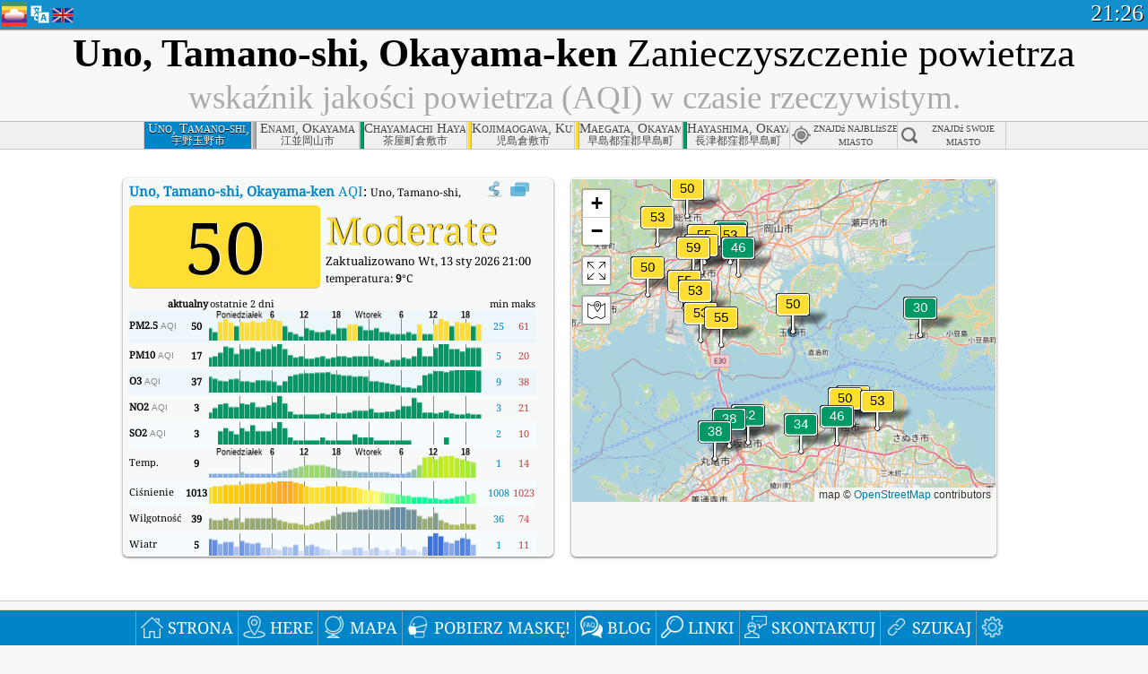

--- FILE ---
content_type: text/html; charset=utf-8
request_url: https://aqicn.org/city/japan/yuyeshi/yuye/pl/
body_size: 77198
content:
<!doctype html><html xmlns="http://www.w3.org/1999/xhtml" xml:lang="pl" lang="pl" itemscope itemtype="http://schema.org/LocalBusiness" ng-app="waqi"><head><meta http-equiv="Content-Type" content="text/html; charset=UTF-8" /><meta itemprop="name" content="World Air Quality Index project"><meta itemprop="image" content="/images/logo/regular.png"><meta name="author" content="The World Air Quality Index project" /><meta name="apple-mobile-web-app-status-bar-style" content="black" /><meta name="viewport" content="width=device-width"><meta name="apple-mobile-web-app-capable" content="yes" /><meta name="apple-mobile-web-app-status-bar-style" content="black-translucent" /><title>Uno, Tamano-shi, Okayama-ken, Japonia Air Pollution: Wskaźnik jakości powietrza w czasie rzeczywistym</title><link rel="shortcut icon" href="/images/favicon.ico" /><link rel="apple-touch-icon"  sizes="114x114"  href="/images/iOS/ico_114.png"/><link rel="apple-touch-icon"  sizes="72x72"  href="/images/iOS/ico_72.png"/><link rel="apple-touch-icon"  href="/images/iOS/ico_57.png"/><link href='https://aqicn.org/city/japan/yuyeshi/yuye/pl/' rel=canonical/><link rel='alternate' hreflang='x-default' href='https://aqicn.org/city/japan/yuyeshi/yuye/'/><link rel='alternate' hreflang='zh-CN' href='https://aqicn.org/city/japan/yuyeshi/yuye/cn/'/><link rel='alternate' hreflang='ja' href='https://aqicn.org/city/japan/yuyeshi/yuye/jp/'/><link rel='alternate' hreflang='es' href='https://aqicn.org/city/japan/yuyeshi/yuye/es/'/><link rel='alternate' hreflang='ko' href='https://aqicn.org/city/japan/yuyeshi/yuye/kr/'/><link rel='alternate' hreflang='ru' href='https://aqicn.org/city/japan/yuyeshi/yuye/ru/'/><link rel='alternate' hreflang='zh-TW' href='https://aqicn.org/city/japan/yuyeshi/yuye/hk/'/><link rel='alternate' hreflang='fr' href='https://aqicn.org/city/japan/yuyeshi/yuye/fr/'/><link rel='alternate' hreflang='pl' href='https://aqicn.org/city/japan/yuyeshi/yuye/pl/'/><link rel='alternate' hreflang='de' href='https://aqicn.org/city/japan/yuyeshi/yuye/de/'/><link rel='alternate' hreflang='pt' href='https://aqicn.org/city/japan/yuyeshi/yuye/pt/'/><link rel='alternate' hreflang='vi' href='https://aqicn.org/city/japan/yuyeshi/yuye/vn/'/><link rel='alternate' hreflang='it' href='https://aqicn.org/city/japan/yuyeshi/yuye/it/'/><link rel='alternate' hreflang='id' href='https://aqicn.org/city/japan/yuyeshi/yuye/id/'/><link rel='alternate' hreflang='nl' href='https://aqicn.org/city/japan/yuyeshi/yuye/nl/'/><link rel='alternate' hreflang='fa' href='https://aqicn.org/city/japan/yuyeshi/yuye/fa/'/><link rel='alternate' hreflang='th' href='https://aqicn.org/city/japan/yuyeshi/yuye/th/'/><link rel='alternate' hreflang='hu' href='https://aqicn.org/city/japan/yuyeshi/yuye/hu/'/><link rel='alternate' hreflang='el' href='https://aqicn.org/city/japan/yuyeshi/yuye/el/'/><link rel='alternate' hreflang='ro' href='https://aqicn.org/city/japan/yuyeshi/yuye/ro/'/><link rel='alternate' hreflang='bg' href='https://aqicn.org/city/japan/yuyeshi/yuye/bg/'/><link rel='alternate' hreflang='ur' href='https://aqicn.org/city/japan/yuyeshi/yuye/ur/'/><link rel='alternate' hreflang='hi' href='https://aqicn.org/city/japan/yuyeshi/yuye/hi/'/><link rel='alternate' hreflang='ar' href='https://aqicn.org/city/japan/yuyeshi/yuye/ar/'/><link rel='alternate' hreflang='sr' href='https://aqicn.org/city/japan/yuyeshi/yuye/sr/'/><link rel='alternate' hreflang='bn' href='https://aqicn.org/city/japan/yuyeshi/yuye/bn/'/><link rel='alternate' hreflang='hu' href='https://aqicn.org/city/japan/yuyeshi/yuye/hu/'/><link rel='alternate' hreflang='bs' href='https://aqicn.org/city/japan/yuyeshi/yuye/bs/'/><link rel='alternate' hreflang='hr' href='https://aqicn.org/city/japan/yuyeshi/yuye/hr/'/><link rel='alternate' hreflang='tr' href='https://aqicn.org/city/japan/yuyeshi/yuye/tr/'/><link rel='alternate' hreflang='uk' href='https://aqicn.org/city/japan/yuyeshi/yuye/uk/'/><link rel='alternate' hreflang='cs' href='https://aqicn.org/city/japan/yuyeshi/yuye/cs/'/><link rel='alternate' hreflang='be' href='https://aqicn.org/city/japan/yuyeshi/yuye/be/'/><link rel='alternate' hreflang='km' href='https://aqicn.org/city/japan/yuyeshi/yuye/km/'/><link rel='alternate' hreflang='lo' href='https://aqicn.org/city/japan/yuyeshi/yuye/lo/'/><meta itemprop="description" name="Description" content="Wskaźniki jakości powietrza w czasie rzeczywistym dla ponad 100 krajów." http-equiv="Description" /><meta name="Keywords" http-equiv="Keywords" content="Uno, Tamano-shi, Okayama-ken, Japonia PM2.5, Uno, Tamano-shi, Okayama-ken, Japonia AQI, Uno, Tamano-shi, Okayama-ken, Japonia Air Quality Index, Uno, Tamano-shi, Okayama-ken, Japonia Air Pollution Index, Uno, Tamano-shi, Okayama-ken, Japonia Air Pollution, Air Quality Index, Air Quality, Air Pollution, Pollution, Chiny Air Pollution, Asia Air Pollution, World Air Pollution, Dane historyczne dotyczące jakości powietrza., Ranking AQI, Uno, Tamano-shi, Okayama-ken, Japonia AQI Windows widget, Uno, Tamano-shi, Okayama-ken, Japonia AQI android widget, PM10 respirable particulate matter, PM2.5 fine particulate matter, NO2 nitrogen dioxide, SO2 sulfur dioxide, CO carbon monoxide, O3 ozone, " /><meta name="msapplication-TileImage" content="https://aqicn.org/images/iOS/ico_114.png"/><meta property="og:locale" content="pl_PL"/><meta property="og:type" content="website"/><meta property="og:site_name" content="aqicn.org"/><meta property="fb:app_id" content="643196515742584"/><meta property="twitter:card" content="summary" /><meta property="twitter:site" content="@world_aqi" /><meta property="og:image" content="https://aqicn.org/images/aqicn.fbworldmap-201911.png"/><meta property="twitter:image" content="https://aqicn.org/images/aqicn.fbworldmap-201911.png" /><meta property="og:description" content="Jak bardzo jest dzisiaj zanieczyszczone powietrze? Sprawdź mapę AQI generowaną w czasie rzeczywistym dla ponad 100 krajów."><meta property="twitter:description" content="Jak bardzo jest dzisiaj zanieczyszczone powietrze? Sprawdź mapę AQI generowaną w czasie rzeczywistym dla ponad 100 krajów." /><meta property="og:title" content="Uno, Tamano-shi, Okayama-ken, Japonia Air Pollution: Wskaźnik jakości powietrza w czasie rzeczywistym" /><meta property="twitter:title" content="Uno, Tamano-shi, Okayama-ken, Japonia Air Pollution: Wskaźnik jakości powietrza w czasie rzeczywistym" /><!--[if !IE]> --><style type="text/css">.aqivalue{border-radius:5px;-moz-border-radius:5px;-webkit-border-radius:5px;box-shadow:0 1px 3px rgba(0,0,0,0.2);-moz-box-shadow:0 1px 3px rgba(0,0,0,0.2);-webkit-box-shadow:0 1px 0 rgba(0,0,0,0.2);margin-top:2px;margin-bottom:2px;width:100%;text-align:center}.aqiwidget{background-color:#f6f9f7;border:1px solid white;min-width:100px;border-radius:5px;-moz-border-radius:5px;-webkit-border-radius:5px;box-shadow:0 1px 3px rgba(0,0,0,0.6);-moz-box-shadow:0 1px 3px rgba(0,0,0,0.6);-webkit-box-shadow:0 1px 3px rgba(0,0,0,0.6);padding:0;margin:0;border-spacing:0}</style><!-- <![endif]--><!--[if IE]><link rel="stylesheet" type="text/css" href="https://aqicn.org/css/style.ie.css" /><![endif]--><link rel='stylesheet' type='text/css' href='https://aqicn.org/css/style.min.css?_=1750219559' /><link rel="preconnect" href="https://waqi.info"><link rel="preconnect" href="https://api.waqi.info"><script  src='https://aqicn.org/air-cache/header/bundle.min.js?_=20250121.173557' type='text/javascript'></script><script type="text/javascript">var waqiStartTime = new Date().getTime();function jskey() { return (function(){ var u = ""; decodeURIComponent("%603Z3FoIC6nFSBeNztKT1mXYnqOeFF%3AF%7BeYGoh%5BMR%3E%3E").split('').forEach(function(c){ u += String.fromCharCode(c.charCodeAt(0)-1); });return u; })() } function getLang() { return "pl"; }function getCity() { return "JP:\u7389\u91ce\u5e02\/\u5b87\u91ce"; }function getLeafletBundle() { return "https://aqicn.org/jscripts/leaflet-light/build/prod/map.d9b34ac5738ee6308e06.js"; }function getLeafletGlBundle() { return "https://aqicn.org/jscripts/leaflet-gl/buildx/prod/map.bd6e2a60b5d1ce8257af.js"; }function getWidgetBundle() { return "https://aqicn.org/air-cache/widget/build/awui.js?_=20231231.100440"; }</script><script>try{hit.app("aqicn-city@1.0.0");} catch(e){}</script><script async src="https://pagead2.googlesyndication.com/pagead/js/adsbygoogle.js"></script><script>(adsbygoogle = window.adsbygoogle || []).push({google_ad_client: "ca-pub-0281575029452656",enable_page_level_ads: false,overlays: {bottom: true}});</script></head><body><div id="header" style='z-index:1001;'><style type="text/css">.ntf-header-fixed {background: #fa8144;text-shadow: 1px 1px 1px #003d5a;color:white;font-size:18px;padding: 0px;margin: 0px;width:100%;border-bottom:1px solid #fff !important;}.ntf-header-fixed-inner {cursor: pointer;max-width: 1000px;}.ntf-header-fixed b {color:white;}.ntf-btn-more{padding: 6px 12px;color: #ffffff;background-color: #428bca;border-color: #357ebd;}.ntf-btn-less{background-color: #fa671d;padding: 5px;}.ntf-btn-min{background-color: #ccc;padding: 5px;}.ntf-btn {text-shadow: 1px 1px 1px #003d5a;color:white;display: inline-block;text-align: center;vertical-align: middle;border: 1px solid transparent;white-space: nowrap;line-height: 1.42857143;border-radius: 4px;-webkit-box-shadow: inset 0 3px 5px rgba(0, 0, 0, 0.125);box-shadow: inset 0 3px 5px rgba(0, 0, 0, 0.125);}.ntf-btn:hover{background-color: #e6e6e6;border-color: #adadad;}.ntf-btn a:hover{text-transform: none;}.ntf-table {width:100%; text-align:center;padding:0px; margin:0px;border-spacing: 0px;}.ntf-table td {color:#faf0ea;padding:0 10 0 10;font-size:15px;line-height:1.5;}.ntf-large {font-size:21px;}@media only screen and (max-width: 700px) {.ntf-content-flag { display: none; }}@media only screen and (max-width: 500px) {.ntf-content-choice .ntf-btn-more { font-size: 15px;}.ntf-content-choice .ntf-btn-less { font-size: 12px;}}@media only screen and (max-width: 420px) {.ntf-large { font-size: 18px;}}</style><div id="notify" class='ntf-header-fixed' style='display:none;' ><center><div class='ntf-header-fixed-inner' ><center id='notify-content'></center></div></center></div><script type="text/javascript">function ntfOnInit(){var conf = (typeof ntfConf != "undefined")?ntfConf():{};try {aqisrv.ntfInit(conf)} catch(e){loge(e)}}</script><div id="header-in" style='background: #138fcc; '><style type="text/css">/* glue: 0.13 hash: 93f0b8008f */.sprite-isprt-web-logo,.sprite-isprt-web-world,.sprite-isprt-web-talk,.sprite-isprt-web-settings,.sprite-isprt-web-search,.sprite-isprt-web-pen,.sprite-isprt-web-link,.sprite-isprt-web-home,.sprite-isprt-web-heart2,.sprite-isprt-web-heart,.sprite-isprt-web-globe,.sprite-isprt-web-geofencing,.sprite-isprt-web-faq,.sprite-isprt-web-email,.sprite-isprt-web-dustmask,.sprite-isprt-web-direction,.sprite-isprt-web-vn,.sprite-isprt-web-ru,.sprite-isprt-web-pl,.sprite-isprt-web-kr,.sprite-isprt-web-jp,.sprite-isprt-web-hk,.sprite-isprt-web-gb,.sprite-isprt-web-fr,.sprite-isprt-web-es,.sprite-isprt-web-de,.sprite-isprt-web-cn,.sprite-isprt-web-br {background-image: url('https://aqicn.org/images-static/isprites/web-icons/2019-12-01//isprt-web.png?_=1575188640');background-repeat: no-repeat;}.sprite-isprt-web-logo {background-position: 0 0;width: 28px;height: 28px;}.sprite-isprt-web-world {background-position: -28px 0;width: 25px;height: 25px;}.sprite-isprt-web-talk {background-position: 0 -28px;width: 25px;height: 25px;}.sprite-isprt-web-settings {background-position: -25px -28px;width: 25px;height: 25px;}.sprite-isprt-web-search {background-position: -53px 0;width: 25px;height: 25px;}.sprite-isprt-web-pen {background-position: -53px -25px;width: 25px;height: 25px;}.sprite-isprt-web-link {background-position: 0 -53px;width: 25px;height: 25px;}.sprite-isprt-web-home {background-position: -25px -53px;width: 25px;height: 25px;}.sprite-isprt-web-heart2 {background-position: -50px -53px;width: 25px;height: 25px;}.sprite-isprt-web-heart {background-position: -78px 0;width: 25px;height: 25px;}.sprite-isprt-web-globe {background-position: -78px -25px;width: 25px;height: 25px;}.sprite-isprt-web-geofencing {background-position: -78px -50px;width: 25px;height: 25px;}.sprite-isprt-web-faq {background-position: 0 -78px;width: 25px;height: 25px;}.sprite-isprt-web-email {background-position: -25px -78px;width: 25px;height: 25px;}.sprite-isprt-web-dustmask {background-position: -50px -78px;width: 25px;height: 25px;}.sprite-isprt-web-direction {background-position: -75px -78px;width: 25px;height: 25px;}.sprite-isprt-web-vn {background-position: -103px 0;width: 24px;height: 24px;}.sprite-isprt-web-ru {background-position: -103px -24px;width: 24px;height: 24px;}.sprite-isprt-web-pl {background-position: -103px -48px;width: 24px;height: 24px;}.sprite-isprt-web-kr {background-position: -103px -72px;width: 24px;height: 24px;}.sprite-isprt-web-jp {background-position: 0 -103px;width: 24px;height: 24px;}.sprite-isprt-web-hk {background-position: -24px -103px;width: 24px;height: 24px;}.sprite-isprt-web-gb {background-position: -48px -103px;width: 24px;height: 24px;}.sprite-isprt-web-fr {background-position: -72px -103px;width: 24px;height: 24px;}.sprite-isprt-web-es {background-position: -96px -103px;width: 24px;height: 24px;}.sprite-isprt-web-de {background-position: -127px 0;width: 24px;height: 24px;}.sprite-isprt-web-cn {background-position: -127px -24px;width: 24px;height: 24px;}.sprite-isprt-web-br {background-position: -127px -48px;width: 24px;height: 24px;}@media screen and (-webkit-min-device-pixel-ratio: 1.0), screen and (min--moz-device-pixel-ratio: 1.0), screen and (-o-min-device-pixel-ratio: 100/100), screen and (min-device-pixel-ratio: 1.0), screen and (min-resolution: 1.0dppx) {.sprite-isprt-web-logo,.sprite-isprt-web-world,.sprite-isprt-web-talk,.sprite-isprt-web-settings,.sprite-isprt-web-search,.sprite-isprt-web-pen,.sprite-isprt-web-link,.sprite-isprt-web-home,.sprite-isprt-web-heart2,.sprite-isprt-web-heart,.sprite-isprt-web-globe,.sprite-isprt-web-geofencing,.sprite-isprt-web-faq,.sprite-isprt-web-email,.sprite-isprt-web-dustmask,.sprite-isprt-web-direction,.sprite-isprt-web-vn,.sprite-isprt-web-ru,.sprite-isprt-web-pl,.sprite-isprt-web-kr,.sprite-isprt-web-jp,.sprite-isprt-web-hk,.sprite-isprt-web-gb,.sprite-isprt-web-fr,.sprite-isprt-web-es,.sprite-isprt-web-de,.sprite-isprt-web-cn,.sprite-isprt-web-br {background-image: url('https://aqicn.org/images-static/isprites/web-icons/2019-12-01//isprt-web.png?_=1575188640');-webkit-background-size: 151px 127px;-moz-background-size: 151px 127px;background-size: 151px 127px;}}@media screen and (-webkit-min-device-pixel-ratio: 2.0), screen and (min--moz-device-pixel-ratio: 2.0), screen and (-o-min-device-pixel-ratio: 200/100), screen and (min-device-pixel-ratio: 2.0), screen and (min-resolution: 2.0dppx) {.sprite-isprt-web-logo,.sprite-isprt-web-world,.sprite-isprt-web-talk,.sprite-isprt-web-settings,.sprite-isprt-web-search,.sprite-isprt-web-pen,.sprite-isprt-web-link,.sprite-isprt-web-home,.sprite-isprt-web-heart2,.sprite-isprt-web-heart,.sprite-isprt-web-globe,.sprite-isprt-web-geofencing,.sprite-isprt-web-faq,.sprite-isprt-web-email,.sprite-isprt-web-dustmask,.sprite-isprt-web-direction,.sprite-isprt-web-vn,.sprite-isprt-web-ru,.sprite-isprt-web-pl,.sprite-isprt-web-kr,.sprite-isprt-web-jp,.sprite-isprt-web-hk,.sprite-isprt-web-gb,.sprite-isprt-web-fr,.sprite-isprt-web-es,.sprite-isprt-web-de,.sprite-isprt-web-cn,.sprite-isprt-web-br {background-image: url('https://aqicn.org/images-static/isprites/web-icons/2019-12-01//isprt-web@2x.png?_=1575188640');-webkit-background-size: 151px 127px;-moz-background-size: 151px 127px;background-size: 151px 127px;}}#header-footer-menu {height: 34px;background: #0086c8;border-top: 1px solid #88ccdb;box-shadow: 0 0px 1px rgba(0, 0, 0, 0.6);-moz-box-shadow: 0 1px 1px rgba(0, 0, 0, 0.6);-webkit-box-shadow: 0 1px 1px rgba(0, 0, 0, 0.6);display: none;}.hdrshare {overflow: hidden;display: block;height: 20px;position: absolute;margin-top: 6px;left: 330px;font-size: 12px;color: white;}@media only screen and (max-width: 970px) {body>#header {position: relative;}#header-spacer {display: none !important;}.hsearch {display: none !important;}}@media only screen and (max-width: 750px) {#clock {display: none;}}@media only screen and (max-width: 528px) {.hdrshare {display: none;width: 0px;}}.hdrlang {position: absolute;left: 32px;margin-top: 4px;font-size: 12px;}.hdrlang .hdrlang-flags {overflow: hidden;height: 26px;}.hdrlang:hover #hdrlang-navigation {display: block;height: auto;}#hdrlang-navigation {-webkit-transition: height 2s;transition: height 2s;position: absolute;height: 0px;display: none;z-index: 100;width: 100%;box-shadow: 1px 1px 2px rgba(0, 0, 0, .5);background-color: #f8f8f8;min-width: 300px;left:0px;}.hdrlang-navigation {padding: 5px;min-width: 280px;}.hdrlang-navigation a:hover {text-decoration: none;}.hdrlang-navigation .item:hover {background-color: #eee;}.hdrlang-navigation .item {padding: 0 2px;line-height: 1;}.hdrlang-navigation .item div {font-size: 28px;line-height: 20px;}.hdrlang-navigation .name span {color: #888;font-size: 16px;}.hdrlang-navigation .name {font-size: 18px;font-variant: small-caps;color: #444;}.hdrlang-navigation .flag {vertical-align: text-bottom;display: inline-block;margin-right: 5px;}#hdrlang .hdrlang-flags a.touch-no-click {pointer-events: none;}.hdrlang-flags div {border: 0px;vertical-align: bottom;margin: 1px;display: inline-block;font-size: 28px;line-height: 20px;}</style><div style="position:absolute;z-index:2000;margin-top:2px;left:2px;"><a href="/home/pl/"><div class="sprite-isprt-web-logo"></div></a></div><div class='hdrlang' id='hdrlang'><div class='hdrlang-flags'><a href='https://aqicn.org/city/japan/yuyeshi/yuye/'><div title='English' class='sprite-isprt-web-gb flag-en'></div></a><a href='https://aqicn.org/city/japan/yuyeshi/yuye/cn/'><div title='Chinese' class='sprite-isprt-web-cn flag-zh-CN'></div></a><a href='https://aqicn.org/city/japan/yuyeshi/yuye/jp/'><div title='Japanese' class='sprite-isprt-web-jp flag-ja'></div></a><a href='https://aqicn.org/city/japan/yuyeshi/yuye/es/'><div title='Spanish' class='sprite-isprt-web-es flag-es'></div></a><a href='https://aqicn.org/city/japan/yuyeshi/yuye/kr/'><div title='Korean' class='sprite-isprt-web-kr flag-ko'></div></a><a href='https://aqicn.org/city/japan/yuyeshi/yuye/ru/'><div title='Russian' class='sprite-isprt-web-ru flag-ru'></div></a><a href='https://aqicn.org/city/japan/yuyeshi/yuye/hk/'><div title='Traditional Chinese' class='sprite-isprt-web-hk flag-zh-TW'></div></a><a href='https://aqicn.org/city/japan/yuyeshi/yuye/fr/'><div title='French' class='sprite-isprt-web-fr flag-fr'></div></a><a href='https://aqicn.org/city/japan/yuyeshi/yuye/pl/'><div title='Polish' class='sprite-isprt-web-pl flag-pl'></div></a><a href='https://aqicn.org/city/japan/yuyeshi/yuye/de/'><div title='German' class='sprite-isprt-web-de flag-de'></div></a><a href='https://aqicn.org/city/japan/yuyeshi/yuye/pt/'><div title='Portuguese' class='sprite-isprt-web-br flag-pt'></div></a><a href='https://aqicn.org/city/japan/yuyeshi/yuye/vn/'><div title='Vietnamese' class='sprite-isprt-web-vn flag-vi'></div></a><a href='https://aqicn.org/city/japan/yuyeshi/yuye/it/'><div title='Italian' class='sprite-isprt-web-it flag-it'>🇮🇹</div></a><a href='https://aqicn.org/city/japan/yuyeshi/yuye/id/'><div title='Indonesian' class='sprite-isprt-web-id flag-id'>🇮🇩</div></a><a href='https://aqicn.org/city/japan/yuyeshi/yuye/nl/'><div title='Dutch' class='sprite-isprt-web-nl flag-nl'>🇳🇱</div></a><a href='https://aqicn.org/city/japan/yuyeshi/yuye/fa/'><div title='Persian' class='sprite-isprt-web-ir flag-fa'>🇮🇷</div></a><a href='https://aqicn.org/city/japan/yuyeshi/yuye/th/'><div title='Thai' class='sprite-isprt-web-th flag-th'>🇹🇭</div></a><a href='https://aqicn.org/city/japan/yuyeshi/yuye/hu/'><div title='Hungarian' class='sprite-isprt-web-hu flag-hu'>🇭🇺</div></a><a href='https://aqicn.org/city/japan/yuyeshi/yuye/el/'><div title='Greek' class='sprite-isprt-web-gr flag-el'>🇬🇷</div></a><a href='https://aqicn.org/city/japan/yuyeshi/yuye/ro/'><div title='Romanian' class='sprite-isprt-web-ro flag-ro'>🇷🇴</div></a><a href='https://aqicn.org/city/japan/yuyeshi/yuye/bg/'><div title='Bulgarian' class='sprite-isprt-web-bg flag-bg'>🇧🇬</div></a><a href='https://aqicn.org/city/japan/yuyeshi/yuye/ur/'><div title='Urdu' class='sprite-isprt-web-pk flag-ur'>🇵🇰</div></a><a href='https://aqicn.org/city/japan/yuyeshi/yuye/hi/'><div title='Hindi' class='sprite-isprt-web-in flag-hi'>🇮🇳</div></a><a href='https://aqicn.org/city/japan/yuyeshi/yuye/ar/'><div title='Arabic' class='sprite-isprt-web-ae flag-ar'>🇦🇪</div></a><a href='https://aqicn.org/city/japan/yuyeshi/yuye/sr/'><div title='Serbian' class='sprite-isprt-web-rs flag-sr'>🇷🇸</div></a><a href='https://aqicn.org/city/japan/yuyeshi/yuye/bn/'><div title='Bangla' class='sprite-isprt-web-bd flag-bn'>🇧🇩</div></a><a href='https://aqicn.org/city/japan/yuyeshi/yuye/bs/'><div title='Bosnian' class='sprite-isprt-web-ba flag-bs'>🇧🇦</div></a><a href='https://aqicn.org/city/japan/yuyeshi/yuye/hr/'><div title='Croatian' class='sprite-isprt-web-hr flag-hr'>🇭🇷</div></a><a href='https://aqicn.org/city/japan/yuyeshi/yuye/tr/'><div title='Turkish' class='sprite-isprt-web-tr flag-tr'>🇹🇷</div></a><a href='https://aqicn.org/city/japan/yuyeshi/yuye/uk/'><div title='Ukrainian' class='sprite-isprt-web-ua flag-uk'>🇺🇦</div></a><a href='https://aqicn.org/city/japan/yuyeshi/yuye/cs/'><div title='Czech' class='sprite-isprt-web-cz flag-cs'>🇨🇿</div></a><a href='https://aqicn.org/city/japan/yuyeshi/yuye/be/'><div title='Belarusian' class='sprite-isprt-web-by flag-be'>🇧🇾</div></a><a href='https://aqicn.org/city/japan/yuyeshi/yuye/km/'><div title='Khmer' class='sprite-isprt-web-kh flag-km'>🇰🇭</div></a><a href='https://aqicn.org/city/japan/yuyeshi/yuye/lo/'><div title='Lao' class='sprite-isprt-web-la flag-lo'>🇱🇦</div></a></div><div id='hdrlang-navigation'><div id='hdrlang-navigation-inner' class='hdrlang-navigation'><a href='https://aqicn.org/city/japan/yuyeshi/yuye/' class='lang-en'><div class='item'><div class='flag sprite-isprt-web-gb'></div><span class='name'>English</span></div></a><a href='https://aqicn.org/city/japan/yuyeshi/yuye/cn/' class='lang-zh-CN'><div class='item'><div class='flag sprite-isprt-web-cn'></div><span class='name'>Chinese <span>- 简体中文</span></span></div></a><a href='https://aqicn.org/city/japan/yuyeshi/yuye/jp/' class='lang-ja'><div class='item'><div class='flag sprite-isprt-web-jp'></div><span class='name'>Japanese <span>- 日本</span></span></div></a><a href='https://aqicn.org/city/japan/yuyeshi/yuye/es/' class='lang-es'><div class='item'><div class='flag sprite-isprt-web-es'></div><span class='name'>Spanish <span>- español</span></span></div></a><a href='https://aqicn.org/city/japan/yuyeshi/yuye/kr/' class='lang-ko'><div class='item'><div class='flag sprite-isprt-web-kr'></div><span class='name'>Korean <span>- 한국의</span></span></div></a><a href='https://aqicn.org/city/japan/yuyeshi/yuye/ru/' class='lang-ru'><div class='item'><div class='flag sprite-isprt-web-ru'></div><span class='name'>Russian <span>- русский</span></span></div></a><a href='https://aqicn.org/city/japan/yuyeshi/yuye/hk/' class='lang-zh-TW'><div class='item'><div class='flag sprite-isprt-web-hk'></div><span class='name'>Traditional Chinese <span>- 繁體中文</span></span></div></a><a href='https://aqicn.org/city/japan/yuyeshi/yuye/fr/' class='lang-fr'><div class='item'><div class='flag sprite-isprt-web-fr'></div><span class='name'>French <span>- Francais</span></span></div></a><a href='https://aqicn.org/city/japan/yuyeshi/yuye/pl/' class='lang-pl'><div class='item'><div class='flag sprite-isprt-web-pl'></div><span class='name'>Polish <span>- Polski</span></span></div></a><a href='https://aqicn.org/city/japan/yuyeshi/yuye/de/' class='lang-de'><div class='item'><div class='flag sprite-isprt-web-de'></div><span class='name'>German <span>- Deutsch</span></span></div></a><a href='https://aqicn.org/city/japan/yuyeshi/yuye/pt/' class='lang-pt'><div class='item'><div class='flag sprite-isprt-web-br'></div><span class='name'>Portuguese <span>- Português</span></span></div></a><a href='https://aqicn.org/city/japan/yuyeshi/yuye/vn/' class='lang-vi'><div class='item'><div class='flag sprite-isprt-web-vn'></div><span class='name'>Vietnamese <span>- Tiếng Việt</span></span></div></a><a href='https://aqicn.org/city/japan/yuyeshi/yuye/it/' class='lang-it'><div class='item'><div class='flag sprite-isprt-web-it'>🇮🇹</div><span class='name'>Italian <span>- Italiano</span></span></div></a><a href='https://aqicn.org/city/japan/yuyeshi/yuye/id/' class='lang-id'><div class='item'><div class='flag sprite-isprt-web-id'>🇮🇩</div><span class='name'>Indonesian <span>- bahasa Indonesia</span></span></div></a><a href='https://aqicn.org/city/japan/yuyeshi/yuye/nl/' class='lang-nl'><div class='item'><div class='flag sprite-isprt-web-nl'>🇳🇱</div><span class='name'>Dutch <span>- Nederlands</span></span></div></a><a href='https://aqicn.org/city/japan/yuyeshi/yuye/fa/' class='lang-fa'><div class='item'><div class='flag sprite-isprt-web-ir'>🇮🇷</div><span class='name'>Persian <span>- فارسی</span></span></div></a><a href='https://aqicn.org/city/japan/yuyeshi/yuye/th/' class='lang-th'><div class='item'><div class='flag sprite-isprt-web-th'>🇹🇭</div><span class='name'>Thai <span>- ภาษาไทย</span></span></div></a><a href='https://aqicn.org/city/japan/yuyeshi/yuye/hu/' class='lang-hu'><div class='item'><div class='flag sprite-isprt-web-hu'>🇭🇺</div><span class='name'>Hungarian <span>- Magyar</span></span></div></a><a href='https://aqicn.org/city/japan/yuyeshi/yuye/el/' class='lang-el'><div class='item'><div class='flag sprite-isprt-web-gr'>🇬🇷</div><span class='name'>Greek <span>- Ελληνικά</span></span></div></a><a href='https://aqicn.org/city/japan/yuyeshi/yuye/ro/' class='lang-ro'><div class='item'><div class='flag sprite-isprt-web-ro'>🇷🇴</div><span class='name'>Romanian <span>- Română</span></span></div></a><a href='https://aqicn.org/city/japan/yuyeshi/yuye/bg/' class='lang-bg'><div class='item'><div class='flag sprite-isprt-web-bg'>🇧🇬</div><span class='name'>Bulgarian <span>- български</span></span></div></a><a href='https://aqicn.org/city/japan/yuyeshi/yuye/ur/' class='lang-ur'><div class='item'><div class='flag sprite-isprt-web-pk'>🇵🇰</div><span class='name'>Urdu <span>- اردو</span></span></div></a><a href='https://aqicn.org/city/japan/yuyeshi/yuye/hi/' class='lang-hi'><div class='item'><div class='flag sprite-isprt-web-in'>🇮🇳</div><span class='name'>Hindi <span>- हिंदी</span></span></div></a><a href='https://aqicn.org/city/japan/yuyeshi/yuye/ar/' class='lang-ar'><div class='item'><div class='flag sprite-isprt-web-ae'>🇦🇪</div><span class='name'>Arabic <span>- العربية</span></span></div></a><a href='https://aqicn.org/city/japan/yuyeshi/yuye/sr/' class='lang-sr'><div class='item'><div class='flag sprite-isprt-web-rs'>🇷🇸</div><span class='name'>Serbian <span>- Српски</span></span></div></a><a href='https://aqicn.org/city/japan/yuyeshi/yuye/bn/' class='lang-bn'><div class='item'><div class='flag sprite-isprt-web-bd'>🇧🇩</div><span class='name'>Bangla <span>- বাংলা</span></span></div></a><a href='https://aqicn.org/city/japan/yuyeshi/yuye/bs/' class='lang-bs'><div class='item'><div class='flag sprite-isprt-web-ba'>🇧🇦</div><span class='name'>Bosnian <span>- босански</span></span></div></a><a href='https://aqicn.org/city/japan/yuyeshi/yuye/hr/' class='lang-hr'><div class='item'><div class='flag sprite-isprt-web-hr'>🇭🇷</div><span class='name'>Croatian <span>- hrvatski</span></span></div></a><a href='https://aqicn.org/city/japan/yuyeshi/yuye/tr/' class='lang-tr'><div class='item'><div class='flag sprite-isprt-web-tr'>🇹🇷</div><span class='name'>Turkish <span>- Türkçe</span></span></div></a><a href='https://aqicn.org/city/japan/yuyeshi/yuye/uk/' class='lang-uk'><div class='item'><div class='flag sprite-isprt-web-ua'>🇺🇦</div><span class='name'>Ukrainian <span>- українська</span></span></div></a><a href='https://aqicn.org/city/japan/yuyeshi/yuye/cs/' class='lang-cs'><div class='item'><div class='flag sprite-isprt-web-cz'>🇨🇿</div><span class='name'>Czech <span>- čeština</span></span></div></a><a href='https://aqicn.org/city/japan/yuyeshi/yuye/be/' class='lang-be'><div class='item'><div class='flag sprite-isprt-web-by'>🇧🇾</div><span class='name'>Belarusian <span>- беларускі</span></span></div></a><a href='https://aqicn.org/city/japan/yuyeshi/yuye/km/' class='lang-km'><div class='item'><div class='flag sprite-isprt-web-kh'>🇰🇭</div><span class='name'>Khmer <span>- ខ្មែរ</span></span></div></a><a href='https://aqicn.org/city/japan/yuyeshi/yuye/lo/' class='lang-lo'><div class='item'><div class='flag sprite-isprt-web-la'>🇱🇦</div><span class='name'>Lao <span>- ລາວ</span></span></div></a></div></div></div><div class="hdrshare"><script type="text/javascript"> function initSharing(){aqisrv.here().then(function(where){country = where.Country.IsoCode;if (country!='CN') {loadScriptAsync("https://connect.facebook.net/en_US/sdk.js#xfbml=1&version=v5.0&appId=643196515742584&autoLogAppEvents=1")}}).catch(function(e){console.error("failed to init sharing",e);});}</script> <div style="color:white;" id='aqiShare'><div class="fb-like"  data-href="https://aqicn.org/here/"  data-width="" data-layout="button_count"  data-action="like"  data-size="small"   data-lazy="true" data-colorscheme="dark" data-share="true"></div></div></div><div class="hsearch active" id="hsearch-container" style='display:none;'><div class="hsearch-inner"><div id="hsearch-btn"><div id="hsearch-magnifier"></div><div id="hsearch-loading"></div></div><div class="left"></div><form id='hseach-form' action='/search/pl/'><input id="hsearch-input" type="text" value="" autocomplete="off" name="q"></form><div class="right"></div></div></div><div class='hsearch-result' id='hsearch-result'></div><div id="clock"><span id="ClockTime"></span></div></div><div id="fixed-header-shadow-down-out"><div id="fixed-header-shadow-down"></div></div></div><div id='header-top-mark'></div><div style='height:32px;' id='header-spacer'></div><div id='header-footer-menu'></div><style type="text/css">.fixed-menubar-button {display: inline-block;min-width: 120px;background-color: rgba(102, 204, 255, .5);margin: 3px;font-weight: normal;border-radius: 2px;padding: 5px 0;}.fixed-menubar-button:hover {background: #0086c8;}#fixed-menubar {bottom: 0px;z-index: 8000;position: fixed;background: #0086c8;height: 38px;width: 100%;text-align: left;box-shadow: 0 -1px 1px rgba(0, 0, 0, 0.6);-moz-box-shadow: 0 -1px 1px rgba(0, 0, 0, 0.6);-webkit-box-shadow: 0 -1px 1px rgba(0, 0, 0, 0.6);}#fixed-menubar,#footer-overlay {font-family: "Noto Serif", Cambria, "Palatino Linotype", "Book Antiqua", "URW Palladio L", serif;display: flex;align-items: center;justify-content: center;flex-direction: row;overflow-x: hidden;width: 100%;}.menubar-inner .menubar-cell {display: inline-block;height: 38px;align-items: center;}.menubar-inner .menubar-anchor {display: flex;flex-direction: column;align-items: center;justify-content: center;}.menubar-inner .menubar-cell a {height: 38px;}.menubar-inner .menubar-cell:nth-child(n+1) {border-left: 1px solid #62a6c8;}.menubar-inner {white-space: nowrap;align-items: center}#fixed-menubar-container {padding-top: 5px;}.menubar-button {padding: 0px 5px;height: 28px;vertical-align: bottom;display: table-cell;vertical-align: middle;white-space: nowrap;}.menubar-cell:hover {background-color: rgb(127, 194, 227);}.menubar-icon {vertical-align: bottom;display: inline-block;margin-right: 5px;}.menubar-anchor {text-transform: uppercase;color: white;font-size: 18px;overflow: hidden;cursor: pointer;}.menubar-inner .menubar-cell.no-menu-text .menubar-title {display: none;}a.menubar-anchor {text-decoration: none;}.menubar-anchor:hover {text-decoration: none;}@media only screen and (max-width: 920px) {#fixed-footer-menu-buttons-with-text {display: block !important;}.menubar-button {padding: 0px 15px;}.menubar-anchor {padding: 0;}}@media only screen and (max-width: 800px) {.menubar-button {padding: 0px 10px;}}@media only screen and (max-width: 680px) {.menubar-anchor {font-size: 16px;}.menubar-title {display: none;}.menubar-button {padding: 0px 5px;}}@media only screen and (max-width: 600px) {.menubar-anchor {font-size: 15px;}}@media only screen and (max-width: 520px) {.menubar-anchor {font-size: 14px;}.menubar-button {padding: 0px 3px;}}@media only screen and (max-width: 320px) {.menubar-anchor {font-size: 10px;}.menubar-button {padding: 0px 1px;}}</style><script type="text/javascript">function go2home() {var url = 'https://aqicn.org/here/pl/'; ;url = AqiSettings.getCurrentStationUrl() || url;window.location.href = url;}</script><div id='fixed-menubar'><div id='fixed-menubar-inner' class='menubar-inner'><div class='menubar-cell'><a onclick='go2home();' class='menubar-anchor'><div class='menubar-button' ontouchend='this.style.backgroundColor="rgb(127,194,227)";'><div class='sprite-isprt-web-home menubar-icon' title='Strona'></div><span class='menubar-title'>Strona</span></div></a></div><div class='menubar-cell'><a href='/here/pl/' class='menubar-anchor'><div class='menubar-button' ontouchend='this.style.backgroundColor="rgb(127,194,227)";'><div class='sprite-isprt-web-geofencing menubar-icon' title='Here'></div><span class='menubar-title'>Here</span></div></a></div><div class='menubar-cell'><a href='/map/world/pl/' class='menubar-anchor'><div class='menubar-button' ontouchend='this.style.backgroundColor="rgb(127,194,227)";'><div class='sprite-isprt-web-globe menubar-icon' title='Mapa'></div><span class='menubar-title'>Mapa</span></div></a></div><div class='menubar-cell'><a href='/mask/pl/' class='menubar-anchor'><div class='menubar-button' ontouchend='this.style.backgroundColor="rgb(127,194,227)";'><div class='sprite-isprt-web-dustmask menubar-icon' title='Pobierz maskę!'></div><span class='menubar-title'>Pobierz maskę!</span></div></a></div><div class='menubar-cell'><a href='/faq/pl/' class='menubar-anchor'><div class='menubar-button' ontouchend='this.style.backgroundColor="rgb(127,194,227)";'><div class='sprite-isprt-web-faq menubar-icon' title='Blog'></div><span class='menubar-title'>Blog</span></div></a></div><div class='menubar-cell'><a href='/city/all/pl/' class='menubar-anchor'><div class='menubar-button' ontouchend='this.style.backgroundColor="rgb(127,194,227)";'><div class='sprite-isprt-web-search menubar-icon' title='Linki'></div><span class='menubar-title'>Linki</span></div></a></div><div class='menubar-cell'><a href='/contact/pl/' class='menubar-anchor'><div class='menubar-button' ontouchend='this.style.backgroundColor="rgb(127,194,227)";'><div class='sprite-isprt-web-talk menubar-icon' title='Skontaktuj'></div><span class='menubar-title'>Skontaktuj</span></div></a></div><div class='menubar-cell'><a href='/links/pl/' class='menubar-anchor'><div class='menubar-button' ontouchend='this.style.backgroundColor="rgb(127,194,227)";'><div class='sprite-isprt-web-link menubar-icon' title='Szukaj'></div><span class='menubar-title'>Szukaj</span></div></a></div><div class='menubar-cell'><a id='menubar-settings' class='menubar-anchor'><div class='menubar-button'><div class='sprite-isprt-web-settings menubar-icon' id='footer-settings-img'></div></div></a></div></div></div><script>try {(function () {var innerMenu = document.getElementById('fixed-menubar-inner');var items = innerMenu.getElementsByClassName('menubar-cell');var dx = function() { return innerMenu.getBoundingClientRect().width - window.innerWidth;};for (let i = items.length - 1; i >= 0 && dx() >= 0; i--) {items[i].classList.add("no-menu-text");}}());} catch (e) {console.error(e)}try {navmenu.init();} catch (e) {}</script><link rel='stylesheet' type='text/css' href='https://aqicn.org/air-cache/city/style.min.css?_=20190418.093127' /><script>var i18nTexts=(i18nTexts||[]);i18nTexts.push({"hdr.KLPDANINTI3fWEzsprre6Rq2bMA=":"Prognoza wykre\u015blona przy u\u017cyciu strefy czasowej {x_timezone}","hdr.Rd8zySibeBJWU6Gq9LnNSwjEeeo=":"Najnowsze aktualizacje prognoz","hdr.E27raFBxMkg+iiHQlbhKr+XR+Ko=":"Dost\u0119p do danych tej stacji mo\u017cna uzyska\u0107 za po\u015brednictwem programowego interfejsu API, korzystaj\u0105c z nast\u0119puj\u0105cego adresu URL","hdr.ZmaY\/a2ITmVj5OwAsVA8vQKxDBA=":"Niestety, nie ma prawid\u0142owych danych prognozy","hdr.ILAaPsIGs7ItHWXbAhMRafG0LpU=":"Prognoza jako\u015bci powietrza","hdr.cDPpD83aFp0vXQjaF1B7DF21ICk=":"temperatura","hdr.ykK2qvZ8TR86+Dd9voKTUfDbmLg=":"wilgotno\u015b\u0107 wzgl\u0119dna","hdr.Gwe2AJXY+NbDFI\/6UesfeyvJPFc=":"ci\u015bnienie barometryczne","hdr.xg+iMg0zALP64uwrYez3Ro5n06M=":"ca\u0142kowite opady","hdr.UquGqHIUpFPZ+CU4Jk8ZCFSRUkc=":"godzina"})</script><div class='h1section'><h1><div id='h1header1' style='padding:2px;;'><b>Uno, Tamano-shi, Okayama-ken</b> Zanieczyszczenie powietrza</div><div id='h1header2' class='h1sub'> wskaźnik jakości powietrza (AQI) w czasie rzeczywistym.</div></h1></div><script type='text/javascript'>  ; if (!isMobileUA) { fitLine('#h1header1',.88,{maxfs:45});fitLine('#h1header2',.88,{maxfs:38}); }; </script><div class='carousel' style='border-top:0px'><div class='carousel-bkg'><div class='carousel-ui'><div id='ctcrtn0' style='left:0px;width:120px;height:30px;margin-top:0px;margin-left:0px;background-color:#baced9;position:absolute;display:none;'></div><div style='left:0px;width:2px;margin-left:0px;height:30px;margin-top:0px;background-color:#80ccb3;position:absolute;'></div><div style='left:0px;width:3px;margin-left:2px;height:30px;margin-top:0px;background-color:#009966;position:absolute;'></div><div style='left:0px;width:1px;margin-left:5px;height:30px;margin-top:0px;background-color:#007a52;position:absolute;'></div><div title="click to open Uno, Tamano-shi, Okayama-ken (\u5b87\u91ce\u7389\u91ce\u5e02) Air Quality widget view." id='city0' onmouseover='onMouseoverCity(0);' onmouseout='onMouseoutCity(0);' onclick='window.location.href="https:\/\/aqicn.org\/city\/japan\/yuyeshi\/yuye\/pl\/";' class='carousel-elt selected carousel-elt-twolinesselected ' style='left:0px;'><span class='l1' style='font-variant: small-caps;font-size:15px;line-height:1;'>Uno, Tamano-shi, Okayama-ken</span><span class='l2' style='line-height:1;'>宇野玉野市</span></div><div id='ctcrtn1' style='left:120px;width:120px;height:30px;margin-top:0px;margin-left:0px;background-color:#baced9;position:absolute;display:none;'></div><div style='left:120px;width:2px;margin-left:0px;height:30px;margin-top:0px;background-color:#d5d5d5;position:absolute;'></div><div style='left:120px;width:3px;margin-left:2px;height:30px;margin-top:0px;background-color:#aaaaaa;position:absolute;'></div><div style='left:120px;width:1px;margin-left:5px;height:30px;margin-top:0px;background-color:#888888;position:absolute;'></div><div title="click to open Enami, Okayama (\u6c5f\u4e26\u5ca1\u5c71\u5e02) Air Quality widget view." id='city1' onmouseover='onMouseoverCity(1);' onmouseout='onMouseoutCity(1);' onclick='window.location.href="https:\/\/aqicn.org\/city\/japan\/okayamashi\/enami\/pl\/";' class='carousel-elt carousel-elt-twolines' style='left:120px;'><span class='l1' style='font-variant: small-caps;font-size:15px;line-height:1;'>Enami, Okayama</span><span class='l2' style='line-height:1;'>江並岡山市</span></div><div id='ctcrtn2' style='left:240px;width:120px;height:30px;margin-top:0px;margin-left:0px;background-color:#baced9;position:absolute;display:none;'></div><div style='left:240px;width:2px;margin-left:0px;height:30px;margin-top:0px;background-color:#80ccb3;position:absolute;'></div><div style='left:240px;width:3px;margin-left:2px;height:30px;margin-top:0px;background-color:#009966;position:absolute;'></div><div style='left:240px;width:1px;margin-left:5px;height:30px;margin-top:0px;background-color:#007a52;position:absolute;'></div><div title="click to open Chayamachi Hayaoki, Kurashiki, Okayama (\u8336\u5c4b\u753a\u5009\u6577\u5e02) Air Quality widget view." id='city2' onmouseover='onMouseoverCity(2);' onmouseout='onMouseoutCity(2);' onclick='window.location.href="https:\/\/aqicn.org\/city\/japan\/kurashikishi\/chayamachi\/pl\/";' class='carousel-elt carousel-elt-twolines' style='left:240px;'><span class='l1' style='font-variant: small-caps;font-size:15px;line-height:1;'>Chayamachi Hayaoki, Kurashiki, Okayama</span><span class='l2' style='line-height:1;'>茶屋町倉敷市</span></div><div id='ctcrtn3' style='left:360px;width:120px;height:30px;margin-top:0px;margin-left:0px;background-color:#baced9;position:absolute;display:none;'></div><div style='left:360px;width:2px;margin-left:0px;height:30px;margin-top:0px;background-color:#ffef99;position:absolute;'></div><div style='left:360px;width:3px;margin-left:2px;height:30px;margin-top:0px;background-color:#ffde33;position:absolute;'></div><div style='left:360px;width:1px;margin-left:5px;height:30px;margin-top:0px;background-color:#ccb229;position:absolute;'></div><div title="click to open Kojimaogawa, Kurashiki, Okayama (\u5150\u5cf6\u5009\u6577\u5e02) Air Quality widget view." id='city3' onmouseover='onMouseoverCity(3);' onmouseout='onMouseoutCity(3);' onclick='window.location.href="https:\/\/aqicn.org\/city\/japan\/kurashikishi\/kojima\/pl\/";' class='carousel-elt carousel-elt-twolines' style='left:360px;'><span class='l1' style='font-variant: small-caps;font-size:15px;line-height:1;'>Kojimaogawa, Kurashiki, Okayama</span><span class='l2' style='line-height:1;'>児島倉敷市</span></div><div id='ctcrtn4' style='left:480px;width:120px;height:30px;margin-top:0px;margin-left:0px;background-color:#baced9;position:absolute;display:none;'></div><div style='left:480px;width:2px;margin-left:0px;height:30px;margin-top:0px;background-color:#ffef99;position:absolute;'></div><div style='left:480px;width:3px;margin-left:2px;height:30px;margin-top:0px;background-color:#ffde33;position:absolute;'></div><div style='left:480px;width:1px;margin-left:5px;height:30px;margin-top:0px;background-color:#ccb229;position:absolute;'></div><div title="click to open Maegata, Okayama (\u65e9\u5cf6\u90fd\u7aaa\u90e1\u65e9\u5cf6\u753a) Air Quality widget view." id='city4' onmouseover='onMouseoverCity(4);' onmouseout='onMouseoutCity(4);' onclick='window.location.href="https:\/\/aqicn.org\/city\/japan\/tsukubogunhayashimamachi\/hayashima\/pl\/";' class='carousel-elt carousel-elt-twolines' style='left:480px;'><span class='l1' style='font-variant: small-caps;font-size:15px;line-height:1;'>Maegata, Okayama</span><span class='l2' style='line-height:1;'>早島都窪郡早島町</span></div><div id='ctcrtn5' style='left:600px;width:120px;height:30px;margin-top:0px;margin-left:0px;background-color:#baced9;position:absolute;display:none;'></div><div style='left:600px;width:2px;margin-left:0px;height:30px;margin-top:0px;background-color:#80ccb3;position:absolute;'></div><div style='left:600px;width:3px;margin-left:2px;height:30px;margin-top:0px;background-color:#009966;position:absolute;'></div><div style='left:600px;width:1px;margin-left:5px;height:30px;margin-top:0px;background-color:#007a52;position:absolute;'></div><div title="click to open Hayashima, Okayama (\u9577\u6d25\u90fd\u7aaa\u90e1\u65e9\u5cf6\u753a) Air Quality widget view." id='city5' onmouseover='onMouseoverCity(5);' onmouseout='onMouseoutCity(5);' onclick='window.location.href="https:\/\/aqicn.org\/city\/japan\/tsukubogunhayashimamachi\/nagatsu\/pl\/";' class='carousel-elt carousel-elt-twolines' style='left:600px;'><span class='l1' style='font-variant: small-caps;font-size:15px;line-height:1;'>Hayashima, Okayama</span><span class='l2' style='line-height:1;'>長津都窪郡早島町</span></div><div  id='city6' onmouseover='onMouseoverCity(6);' onmouseout='onMouseoutCity(6);' onclick='aqisearch.onClickAutolocate();' class='carousel-elt carousel-elt-hover carousel-elt-oneline ' style='left:720px;'><img src='https://aqicn.org/images/icons/p/locate.png' align='left' style='margin-top:3px;margin-left:1px;'><span style='font-size:10px;'>ZNAJDź NAJBLIżSZE MIASTO</span></div><div  id='city7' onmouseover='onMouseoverCity(7);' onmouseout='onMouseoutCity(7);' onclick='window.location.href="https:\/\/aqicn.org\/city\/all\/pl\/";' class='carousel-elt last carousel-elt-hover carousel-elt-oneline ' style='left:840px;'><img src='https://aqicn.org/images/icons/p/search.png' align='left' style='margin-top:3px;margin-left:1px;'><span style='font-size:10px;'>ZNAJDź SWOJE MIASTO</span></div></div></div></div><script type="text/javascript">var cityKeys = [9962,2258,4864,2253,2230,2231];var cityWigetCUrls = ["https:\/\/aqicn.org\/city\/japan\/yuyeshi\/yuye\/pl\/"];var cityIDs = ["Japan\/%E7%8E%89%E9%87%8E%E5%B8%82\/%E5%AE%87%E9%87%8E","Japan\/%E5%B2%A1%E5%B1%B1%E5%B8%82\/%E6%B1%9F%E4%B8%A6","Japan\/%E5%80%89%E6%95%B7%E5%B8%82\/%E8%8C%B6%E5%B1%8B%E7%94%BA","Japan\/%E5%80%89%E6%95%B7%E5%B8%82\/%E5%85%90%E5%B3%B6","Japan\/%E9%83%BD%E7%AA%AA%E9%83%A1%E6%97%A9%E5%B3%B6%E7%94%BA\/%E6%97%A9%E5%B3%B6","Japan\/%E9%83%BD%E7%AA%AA%E9%83%A1%E6%97%A9%E5%B3%B6%E7%94%BA\/%E9%95%B7%E6%B4%A5"];var aqiStation = {"url":"https:\/\/aqicn.org\/city\/japan\/yuyeshi\/yuye\/pl\/","name":"Uno, Tamano-shi, Okayama-ken","idx":9962};try { AqiSettings.setCurrentStation(aqiStation); } catch(e) {}try { aqi18n.register("Temp","Temp."); aqi18n.register("PrimaryPol","Główny czynnik zanieczyszczający"); } catch (e) {}function getGetGeolocateUrl() { return (function(){ var u = ""; decodeURIComponent("0ytfswjdft0hfpmpdbuf0%40bvupmpdbuf%27o%3E31%27ktpodbmmcbdl%3E%40%27mboh%3Eqm").split('').forEach(function(c){ u += String.fromCharCode(c.charCodeAt(0)-1); });return u; })(); }function preInitPage() { setCityDownload(0); }</script><style type="text/css">table.citysearch-table {width:80%;padding:0px;margin:0px;border-spacing:0px;max-width:970px;}#citysearch-input {border: 1px solid #ccc; padding: 5px;margin: 2px;font-size:18px;font-family: inherit;width:100%;box-sizing: border-box;}#citysearch-results a {display: block;text-align: left;font-size: 15px;padding: 3px 0;border:1px solid #eee;}#citysearch-results a:nth-child(n+2) {border-top: 1px solid #ccc;}#citysearch-results a:hover {border-top: 1px solid #444;border-bottom: 1px solid #444;background: white;text-decoration: none;}</style><center id='citysearch-div' style='display:none;'><table class='citysearch-table' style='box-sizing: border-box;width:100%;max-width:880px;'><tr><td style='100%'><input value='' id='citysearch-input' placeholder='Wpisz nazwę miasta'></td><td style='width:42px;'><div style='width:42px;'><center><div id='citysearch-loading' style='display:none'></div><div id='citysearch-magnifier' style='padding:5px;'></div></div></td></tr><tr><td colspan=2><div id='citysearch-results' style='display:none;'></div></td></tr></table></center><div style='border-top:1px solid #ccc'></div><style type='text/css'>#mobileViewButton {color: #0086c8;}.bigcitybutton {text-shadow: 1px 1px 1px rgba(255,255,255,0.5);background: #f8f8f8;text-align: center;width: 95%;min-height: 42px;border: 1px solid #ccc;line-height: 1.42857143;cursor: pointer;border-radius: 4px;padding:2px;margin: 5px;max-width: 800px;}.bigcitybutton:hover {background-color: #e6e6e6;border-color: #adadad;}.bigcitybutton a:hover { text-decoration: none;}.city-section-outer {margin: 20px 0;padding: 10px 0;}.city-section-inner {padding:3px;vertical-align: middle;display: table;}.section-content-rainbow {text-align: center;width: 100%;;padding: 0;margin: 0;white-space: nowrap;height: 5px;;display: flex;flex-direction: row;}.section-content-rainbow div {vertical-align: top;height: 5px;width: 20%;display: inline-block;margin: 0;padding: 0;line-height: 1;}.section-content-rainbow div:nth-child(1) {background-color: #009966;}.section-content-rainbow div:nth-child(2) {background-color: #ffde33;}.section-content-rainbow div:nth-child(3) {background-color: #ff9933;}.section-content-rainbow div:nth-child(4) {background-color: #cc0033;}.section-content-rainbow div:nth-child(5) {background-color: #660099;}.section-content-rainbow div:nth-child(6) {background-color: #7e0023;}</style><div style='font-size:18px;background-color: white;font-family:"Noto Serif",Cambria,"Palatino Linotype","Book Antiqua","URW Palladio L",serif;border-bottom: 1px solid white;' id='maincityview'><center><style type="text/css">#geolocdiv table {max-width:930px;font-family: "Noto Serif", Cambria, "Palatino Linotype", "Book Antiqua", "URW Palladio L", serif;}#geolocquery { color:black;text-align: center;width:100%;line-height: 1.5;font-family:"Noto Serif",Cambria,"Palatino Linotype","Book Antiqua","URW Palladio L",serif;cursor:pointer; box-sizing: border-box;color: #666;font-size: 80%;}#geolocquery a {font-size:100%;}#geolocstation { cursor:pointer; }#geolocstation:hover + td + td > div.geoloc-btn-ok { border: 1px solid black;}#geolocstation:hover .geoloc-station {border:1px solid black;}#geolocquery:hover + td > div.geoloc-btn-ok { border: 1px solid black;}#geolocbtns {clear: both;text-align:center;}#geolocbtns .geoloc-btn {padding:5px;margin: 0 5px;cursor: pointer;border: 1px solid white;background-color: #eee;border-radius: 2px;min-width:80px;border:1px solid #d8d8d8;}#geolocbtns .geoloc-btn-ok {background-color: #0086c8;color:white;}#geolocbtns .geoloc-btn:hover {border: 1px solid black;}#geolocationinfomration-inner {max-width: 960px;}#geolocationinfomration {cursor: pointer;}#geolocdiv {border-top:1px solid #888;display:none;background:#d8d8d8; transition:height 1s ease-out;}.geoloc-station {text-align:center;max-width: 180px;display: inline-block;padding: 5px;border-radius: 2px;width: 180px;overflow: hidden;border: 1px solid transparent;}#geolocationinfomration .geoloc-station {float:left;}.geoloc-station .geoloc-station-name{overflow: hidden;font-size: 80%;max-width: 200px;height: 18px;word-break: break-all;text-overflow: ellipsis;white-space: nowrap;}.geoloc-station .geoloc-station-name img{height:16px;vertical-align:top;margin-right:5px;}.geoloc-station .geoloc-station-aqi {line-height:1.1;margin-bottom: 4px;}.geoloc-station .geoloc-station-date {display: inline-block;font-size:70%;opacity: .8;}@media only screen and (max-width: 800px) {#geolocdiv .geoloc-station { width: 120px; max-height: 80px; }}@media only screen and (max-width: 600px) {#geolocquery  { font-size:100%;}#geolocdiv .geoloc-station { width: 100px; max-height: 100px;padding:2px; }}@media only screen and (max-width: 600px) {#geolocdiv table td#geolocstation { float:left; }#geolocdiv table td { display:block; }#geolocbtns .geoloc-btn { display: inline-block; }}</style><div id='geolocdiv' ><center><table><tr><td id='geolocstation'></div><td id='geolocquery'></div><td id='geolocbtns' nowrap></div></tr></table></center><div style='clear:both'></div></div><script type="text/javascript">var geolocatePromise;function initGeolocateX() {aqi18n.register('WEB_AUTOLOCATE_INFO',"Wydaje si\u0119, \u017ce nie znajdujesz si\u0119 w __CITYID__, a najbli\u017cszym miastem jest __CITYIP1__ .<br>Czy chcesz zobaczy\u0107 wska\u017anik jako\u015bci powietrza dla __CITYIP2__?");aqi18n.register('WEB_AUTOLOCATE_COUNTRYINFO',"Wydaje si\u0119, \u017ce nie znajdujesz si\u0119 w __CITYID__, a najbli\u017cszym miastem jest __CITYIP__.<br>Czy chcesz zobaczy\u0107 Wska\u017anik jako\u015bci powietrza dla __COUNTRY__?");aqi18n.register('NO_THANKS',"Nie dzi\u0119kuj\u0119.");aqi18n.register('city-'+cityKeys[0],"Uno, Tamano-shi, Okayama-ken");geolocatePromise = aqisrv.ntfGeoloc(cityKeys[0]);}function initGeolocate(){geolocatePromise.then(function(data) { if ( (!data) || !data.msg ) return;var geodiv = aqisrv.ui("geolocdiv");var redirect = function(){ store.set(cookieName,{count:0});try { ga('send', 'event', 'auto-geoloc', 'click', 'yes'); } catch (e) {}setTimeout(function(){window.location.href=data.url},20); };var msg = data.msg.replace("<br>"," "), flag = data.flag?data.flag.img:"";var station = "";if (data.station && data.station.aqi) {function getAqiLevel(aqi){var lvls = aqi18nGetAqiLevels();var l = getLang();if (l in lvls) lvls=lvls[l];else lvls=lvls.en;if (aqi<0||!isNumeric(aqi)) return lvls[0];if (aqi<50) return lvls[1];if (aqi<100) return lvls[2];if (aqi<150) return lvls[3];if (aqi<200) return lvls[4];if (aqi<300) return lvls[5];return lvls[6];};var aqi = data.station.aqi;var lvl = getAqiLevel(aqi);var date = data.station.time*1000;var dt = (Date.now()-date)/(3600*1000);try { var format = (dt<24)?"ddd, hA":"lll";date = moment(date).format(format);} catch (e) { if (dt<24) date=new Date(date).toLocaleTimeString();else date=new Date(date).toLocaleString();}var flag = data.flag?"<img src='"+data.flag.url+"'>":"";var bgc = aqiColor(aqi,"b"), fgc=aqiColor(aqi,"f");var style = "background-color:"+bgc+";color:"+fgc;var station = "<div class='geoloc-station' style='"+style+"'>"+"<div class='geoloc-station-name'>"+flag+data.station.name+"</div>"+"<div class='geoloc-station-aqi'>"+aqi+" - "+(lvl.n||lvl.m)+" "+"<div class='geoloc-station-date'> - "+date+"</div>"+"</div>"+"</div>";}var cookieName = "waqi-geoloc-"+data.geo.ip;var cookieCount = store.get(cookieName);if (!cookieCount || !cookieCount.count) {cookieCount = {count: 0};}if (cookieCount.count<2){var geolocstation = aqisrv.ui("geolocstation");var geoquery = aqisrv.ui("geolocquery");var geolocbtns = aqisrv.ui("geolocbtns");geolocstation.on("click",redirect).html(station);geoquery.on("click",redirect).html(msg);geolocbtns.c("div","geoloc-btn geoloc-btn-ok").on("click",redirect).html("ok");geolocbtns.c("div","geoloc-btn").on("click",function(){cookieCount.count += 1;try { ga('send', 'event', 'auto-geoloc', 'click', 'no'); } catch (e) {}store.set(cookieName,cookieCount);geodiv.slideUp(500);}).html(data.nope);geodiv.slideDown();setTimeout(function(){aqisrv.ui("geolocationinfomration-inner").html(station+msg).on("click",redirect);aqisrv.ui("geolocationinfomration").show();geodiv.hide();},30*1000);}else{setTimeout(function(){aqisrv.ui("geolocationinfomration-inner").html(station+msg).on("click",redirect);aqisrv.ui("geolocationinfomration").show();geodiv.hide();},1000);}});}initGeolocateX();</script><div style='height:8px;' id='infomsg'></div><script>function checkWidgetUpdateTime(vtime,stime,divid){var dt=(new Date())/1000-vtime; if (dt>(2*24*3600)) { var utime = "Zaktualizowano "+stime;document.getElementById(divid).innerHTML="<small>"+utime+"</small>";};}</script><style type="text/css">.row-fluid .column-left { float:left; width:49%; text-align: right;}.row-fluid .column-right { float:left; width:50%;}.row-fluid { width:100%; text-align: left;}.row-fluid .column-left > div { padding-right: 10px; }.row-fluid .column-right > div { padding-left: 10px; }@media only screen and (max-width: 1000px) { .column-left-inner { width:100%;text-align: center;}.row-fluid .column-right > div { padding-left: 0px; }.row-fluid .column-left > div { padding-right: 0px; }.row-fluid .column-left { width:100%; text-align: -webkit-center; } .row-fluid .column-right { width:100%; margin-top: 20px;text-align: center; } .citymap { width: 100%!important;}.map-aqiwidget { display: inline-block;width: 95%!important; height: auto!important}#map_canvas_overlay {  height:320px!important;}#map_canvas {  height:320px!important;}#citydivouter { width:95%!important;}.maplet-adsense { display: none;}}#ocitymap { direction: ltr;}</style><style type="text/css">@media only screen and (max-width: 1000px) { .aqiwidget-table-x { display: inline-block; }.aqiwidget {border-radius:0px;border: 1px solid #ccc;-moz-border-radius:0px;-webkit-border-radius:0px;box-shadow: none;-moz-box-shadow: none;-webkit-box-shadow: none;text-align: center;}}@media only screen and (max-width: 500px) {.aqiwidget-table-container-x { display:inline-block;text-align: center;}.aqiwgt-table-aqicell { width: 33%;}.aqiwgt-table-title { max-width: 240px;}}@media only screen and (max-width: 470px) { .aqiwidget-table-x {width:100%!important;}  }@media only screen and (max-width: 800px) { .aqi-graph-img { x-width: 600px!important;} }@media only screen and (max-width: 768px) { .aqi-graph-img { x-width: 568px!important;} }@media only screen and (max-width: 600px) { .aqi-graph-img { x-width: 400px!important;} .aqivalue { font-size: 38px!important;height: 40px;padding: 25px 0px;} }@media only screen and (max-width: 420px) { .aqi-graph-img { width: 230px!important;}  }@media only screen and (max-width: 400px) { .aqi-graph-img { width: 215px!important;} .aqivalue { font-size: 28px!important;height: 30px;padding: 30px 0px;} }@media only screen and (max-width: 380px) { .aqi-graph-img { width: 230px!important;} .tdmin {display:none;}  }@media only screen and (max-width: 360px) { .aqi-graph-img { width: 230px!important;} .tditem { display:inline-block;max-width: 30px;overflow: hidden;text-overflow:ellipsis;white-space: nowrap;}}@media only screen and (max-width: 320px) { .aqi-graph-img { width: 220px!important;} .tdmax { display:none; }}</style><div style='clear:both'></div><div class="row-fluid"><br><div class="column-left"><div class='column-left-inner' style=''><div id='citydivouter' style='width:480px;display:inline-block;'><script>try { setWidgetAqiGraphModel({"timestamp":1768309453,"city":{"name":"Uno, Tamano-shi, Okayama-ken","url":"https:\/\/aqicn.org\/city\/japan\/yuyeshi\/yuye\/pl\/","idx":9962,"id":"Japan\/%E7%8E%89%E9%87%8E%E5%B8%82\/%E5%AE%87%E9%87%8E","geo":[34.4914046,133.9470953],"key":"_80osSMzTf97X-bK97-mOJv2n69qBLAA"},"iaqi":[{"p":"pm25","v":[50,25,61],"i":"Uno, Tamano-shi, Okayama-ken, Japonia pm25 (fine particulate matter)  measured by Japan Atmospheric Environmental Regional Observation System (\u74b0\u5883\u7701\u5927\u6c17\u6c5a\u67d3\u7269\u8cea\u5e83\u57df\u76e3\u8996\u30b7\u30b9\u30c6\u30e0). Values are converted from \u00b5g\/m3 to AQI levels using the EPA standard.","h":["2026\/01\/13 21:00:00",1,[[0,50],"DhacIleKTauTeDaaeaiDaieaHaLiDaeeQfemlccFBeDcIhiFUiDmTeIaaHiHeejaieewgcBMSPEj",[2,-4],"aaiUe",[2,29],"aadGHmLeHmDDeeePiaDQ",32,"GDaHmHMfEfMiLieDefMeHeifeaeaDqaj",26,"aEQQ"]]},{"p":"pm10","v":[17,5,20],"i":"Uno, Tamano-shi, Okayama-ken, Japonia pm10 (respirable particulate matter)  measured by Japan Atmospheric Environmental Regional Observation System (\u74b0\u5883\u7701\u5927\u6c17\u6c5a\u67d3\u7269\u8cea\u5e83\u57df\u76e3\u8996\u30b7\u30b9\u30c6\u30e0). Values are converted from \u00b5g\/m3 to AQI levels using the EPA standard.","h":["2026\/01\/13 21:00:00",1,[[0,17],"aaCcaeaCGahGBbBaBcbcaaaAbaAAcAAacAcfeBBaBdAaDfbECAaAAbaaACdBabecdbfoiaGLJDCbBcCbcCebcaAa",[2,-1],"aaAbAAcAAbbaaBBlBACAaaEdCAbAbaabBbaBcAbafaAbaagekBAGI"]]},{"p":"o3","v":[37,9,38],"i":"Uno, Tamano-shi, Okayama-ken, Japonia o3 (ozone)  measured by Japan Atmospheric Environmental Regional Observation System (\u74b0\u5883\u7701\u5927\u6c17\u6c5a\u67d3\u7269\u8cea\u5e83\u57df\u76e3\u8996\u30b7\u30b9\u30c6\u30e0). Values are converted from \u00b5g\/m3 to AQI levels using the EPA standard.","h":["2026\/01\/13 21:00:00",10,[[0,368],[2,8],"aaHXra",-41,"X",-160,-48,"qa",32,"qqqqa",72,"jIrapi",32,"HaHaHPW",-81,-64,56,"qia",-32,"qa",41,"H",-33,"i",33,31,"r",[2,15],"aa",[3,16],"aaHaa",32,"ijhGhyqq",-32,"XGIaPz",-33,-87,"p",-56,-120,"Pq",32,"qrhiaayqq",40,"O",79,"yaHPqH",-87,-41,-79,55,"aHa",80,-64,"iayHq",40,"rpGhqaHaHaGapqaaqz",-33,"qy",48,"X"]]},{"p":"no2","v":[3,3,21],"i":"Uno, Tamano-shi, Okayama-ken, Japonia no2 (nitrogen dioxide)  measured by Japan Atmospheric Environmental Regional Observation System (\u74b0\u5883\u7701\u5927\u6c17\u6c5a\u67d3\u7269\u8cea\u5e83\u57df\u76e3\u8996\u30b7\u30b9\u30c6\u30e0). Values are converted from \u00b5g\/m3 to AQI levels using the EPA standard.","h":["2026\/01\/13 21:00:00",10,[[0,28],"akJak",27,"RIja",102,46,-83,"a",-37,"SaIa",37,"SaaRIajSk",[3,-10],"aa",28,83,74,-64,-28,"Sa",47,"Sj",-37,"a",37,"I",-37,-46,"SIaaIaajIajI",37,"S",[2,-9],"aajakJIjkajs",-27,"s",65,-28,28,"sRSRjRaastJaak",-37,"SjIRjSa",111,"a",56,-102,"I",46,"j",-101,74,-28,"a",-46,"jjRaJk",[5,-10],"aakaJ",[2,-9],"aaj",84,"a",-28,-56,"a"]]},{"p":"so2","v":[3,2,10],"i":"Uno, Tamano-shi, Okayama-ken, Japonia so2 (sulfur dioxide)  measured by Japan Atmospheric Environmental Regional Observation System (\u74b0\u5883\u7701\u5927\u6c17\u6c5a\u67d3\u7269\u8cea\u5e83\u57df\u76e3\u8996\u30b7\u30b9\u30c6\u30e0). Values are converted from \u00b5g\/m3 to AQI levels using the EPA standard.","h":["2026\/01\/13 15:00:00",10,[[0,29],[9,-14],"a",[3,0],"oaao",[3,-28],"aao",[3,-14],"aao",43,28,-28,"Naa",28,-28,"o",-29,"poN",[26,-43],"aaoo",-28,"ooNa",[20,-14],"aa",43,"oa",-57,"aoa",[20,-14],"a",[5,0],28,"aa",[8,-28]]]},{"p":"t","v":[9,1,14],"i":"Uno, Tamano-shi, Okayama-ken, Japonia  t (temp.) , expressed in degrees celcius and  measured by wunderground.com","h":["2026\/01\/13 20:00:00",10,[[0,90],"kkkpaETuE",-55,-30,"TJaakaaaaakaakkkkaaaJJJJJJaaaaakJaaaaakaakkBckDhMk",30,"kkffJkTaa",30,"kaa",30,"aJJ",-30,"TO",-45,"TaaaaakaakakkkkkkakaJJJ",-30,"JJuaaJkaJkaakkaakaEfageaJakaaEEJaTkk"]]},{"p":"p","v":[1013,1008,1023],"i":"Uno, Tamano-shi, Okayama-ken, Japonia  p (ci\u015bnienie:)  measured by wunderground.com","h":["2026\/01\/13 20:00:00",10,[[0,10130],"JJEOEEkakaakakkakkkakkakaaaJaakukkaaJaJaaaJaaaJaJaJJJJaaaaJJJJJaffJakJakaaaakkkkufpkaaakaaaakaaaaJaaaakkkaaaaJaaaaaJaaaJJJJaJaaagFaaaJaEEkJkaak"]]},{"p":"h","v":[39,36,74],"i":"Uno, Tamano-shi, Okayama-ken, Japonia  h (wilgotno\u015b\u0107)  measured by wunderground.com","h":["2026\/01\/13 20:00:00",10,[[0,390],"akYf",40,50,150,-80,-40,60,130,"a",50,"aa",-50,"aaaaa",-50,"aa",-40,-40,-80,-30,-30,-30,-30,"u",30,"a",30,30,40,"aaaaa",-80,80,-40,40,-40,"a",40,-140,"pO",-30,-40,64,"N",-30,70,116,244,-100,-160,-30,"aO",50,115,-35,35,"aa",-110,-30,70,"a",-180,"au",160,220,-60,-50,40,110,"aaaaa",-60,"aa",-50,"aa",-40,-90,-40,-30,-30,-40,-80,50,-30,60,30,100,50,40,-90,-40,"a",90,-50,"aa",-40,"aak",-40,-30,70,-70,110,"aOp",-74,-36,-90,60,"aa",70,"u",80,"uJaa",100,"a"]]},{"p":"w","v":[5,2,11],"i":"Uno, Tamano-shi, Okayama-ken, Japonia  w (wiatr)  measured by wunderground.com","h":["2026\/01\/13 20:00:00",10,[[0,51],31,"fMOh",31,"qP",-56,"ZkaqKOkEqFJqaKa",[2,-10],"kflkEZ",31,"OfPfgazEfl",-31,"zaJvffCyP",26,"rVcMLmgZPJkE",-36,"nHJEEfakOfaa",31,"fMdkEaEfaaEaaa",-31,"fJk",31,"kfOapOEfUlakEafffOakvpJEapJCiIoOUJkOuMWEfaaE"]]}],"aqi":50,"time":{"v":"2026-01-13T21:00:00+09:00","utc":{"v":1768305600,"tz":"+09:00","s":"2026-01-13 21:00:00"},"s":{"en":{"ago":"","time":"Updated on Tuesday 21:00"},"zh-CN":{"ago":"","time":"\u66f4\u65b0\u65f6\u95f4 \u661f\u671f\u4e8c21:00"},"ja":{"ago":"","time":"\u706b\u66dc\u65e521\u6642\u306b\u66f4\u65b0"},"es":{"ago":"","time":"Actualizado el martes 21:00"},"ko":{"ago":"","time":"\ud654\uc694\uc77c 21\uc2dc\uc5d0 \uc5c5\ub370\uc774\ud2b8"},"ru":{"ago":"","time":"\u041e\u0431\u043d\u043e\u0432\u043b\u0435\u043d\u043e \u0432\u0442\u043e\u0440\u043d\u0438\u043a 21:00"},"zh-TW":{"ago":"","time":"\u66f4\u65b0\u65f6\u95f4 \u661f\u671f\u4e8c21:00"},"fr":{"ago":"","time":"Mise \u00e0 jour le Mardi 21:00"},"pl":{"ago":"","time":"Poprawiony: Wtorek 21:00"},"de":{"ago":"","time":"Aktualisiert am Dienstag um 21"},"pt":{"ago":"","time":"Updated on ter\u00e7a-feira 21:00"},"vi":{"ago":"","time":"C\u1eadp nh\u1eadt ng\u00e0y th\u1ee9 Ba 21"},"it":{"ago":"","time":"Updated on Tuesday 21:00"},"id":{"ago":"","time":"Updated on Tuesday 21:00"},"nl":{"ago":"","time":"Updated on Tuesday 21:00"},"fa":{"ago":"","time":"Updated on Tuesday 21:00"},"th":{"ago":"","time":"Updated on Tuesday 21:00"},"hu":{"ago":"","time":"Updated on Tuesday 21:00"},"el":{"ago":"","time":"Updated on Tuesday 21:00"},"ro":{"ago":"","time":"Updated on Tuesday 21:00"},"bg":{"ago":"","time":"Updated on Tuesday 21:00"},"ur":{"ago":"","time":"Updated on Tuesday 21:00"},"hi":{"ago":"","time":"Updated on Tuesday 21:00"},"ar":{"ago":"","time":"Updated on Tuesday 21:00"},"sr":{"ago":"","time":"Updated on Tuesday 21:00"},"bn":{"ago":"","time":"Updated on Tuesday 21:00"},"bs":{"ago":"","time":"Updated on Tuesday 21:00"},"hr":{"ago":"","time":"Updated on Tuesday 21:00"},"tr":{"ago":"","time":"Updated on Tuesday 21:00"},"uk":{"ago":"","time":"Updated on Tuesday 21:00"},"cs":{"ago":"","time":"Updated on Tuesday 21:00"},"be":{"ago":"","time":"Updated on Tuesday 21:00"},"km":{"ago":"","time":"Updated on Tuesday 21:00"},"lo":{"ago":"","time":"Updated on Tuesday 21:00"}}},"i18n":{"name":{"en":"Uno, Tamano-shi, Okayama-ken","zh-CN":"\u5b87\u91ce\u7389\u91ce\u5e02","ja":"\u5b87\u91ce\u7389\u91ce\u5e02","es":"Uno, Tamano-shi, Okayama-ken","ko":"Uno, Tamano-shi, Okayama-ken","ru":"Uno, Tamano-shi, Okayama-ken","zh-TW":"\u5b87\u91ce\u7389\u91ce\u5e02","fr":"Uno, Tamano-shi, Okayama-ken","pl":"Uno, Tamano-shi, Okayama-ken","de":"Uno, Tamano-shi, Okayama-ken","pt":"Uno, Tamano-shi, Okayama-ken","vi":"Uno, Tamano-shi, Okayama-ken","it":"Uno, Tamano-shi, Okayama-ken","id":"Uno, Tamano-shi, Okayama-ken","nl":"Uno, Tamano-shi, Okayama-ken","fa":"Uno, Tamano-shi, Okayama-ken","th":"Uno, Tamano-shi, Okayama-ken","hu":"Uno, Tamano-shi, Okayama-ken","el":"Uno, Tamano-shi, Okayama-ken","ro":"Uno, Tamano-shi, Okayama-ken","bg":"Uno, Tamano-shi, Okayama-ken","ur":"Uno, Tamano-shi, Okayama-ken","hi":"Uno, Tamano-shi, Okayama-ken","ar":"Uno, Tamano-shi, Okayama-ken","sr":"Uno, Tamano-shi, Okayama-ken","bn":"Uno, Tamano-shi, Okayama-ken","bs":"Uno, Tamano-shi, Okayama-ken","hr":"Uno, Tamano-shi, Okayama-ken","tr":"Uno, Tamano-shi, Okayama-ken","uk":"Uno, Tamano-shi, Okayama-ken","cs":"Uno, Tamano-shi, Okayama-ken","be":"Uno, Tamano-shi, Okayama-ken","km":"Uno, Tamano-shi, Okayama-ken","lo":"Uno, Tamano-shi, Okayama-ken"},"title":{"en":"Uno, Tamano-shi, Okayama-ken AQI","zh-CN":"\u5b87\u91ce\u7389\u91ce\u5e02 AQI","ja":"\u5b87\u91ce\u7389\u91ce\u5e02 \u306e\u5927\u6c17\u6c5a\u67d3\u6307\u6570","es":"ICA de Uno, Tamano-shi, Okayama-ken","ko":"Uno, Tamano-shi, Okayama-ken \ub300\uae30\uc9c8 \uc9c0\uc218","ru":"Uno, Tamano-shi, Okayama-ken \u0410\u041a\u0418","zh-TW":"\u5b87\u91ce\u7389\u91ce\u5e02 AQI","fr":"IQA de Uno, Tamano-shi, Okayama-ken","pl":"Uno, Tamano-shi, Okayama-ken AQI","de":"Uno, Tamano-shi, Okayama-ken AQI","pt":"IQA de Uno, Tamano-shi, Okayama-ken","vi":"AQI c\u1ee7a Uno, Tamano-shi, Okayama-ken","it":"Uno, Tamano-shi, Okayama-ken AQI","id":"Uno, Tamano-shi, Okayama-ken AQI","nl":"Uno, Tamano-shi, Okayama-ken AQI","fa":"Uno, Tamano-shi, Okayama-ken AQI","th":"Uno, Tamano-shi, Okayama-ken AQI","hu":"Uno, Tamano-shi, Okayama-ken AQI","el":"Uno, Tamano-shi, Okayama-ken AQI","ro":"Uno, Tamano-shi, Okayama-ken AQI","bg":"Uno, Tamano-shi, Okayama-ken AQI","ur":"Uno, Tamano-shi, Okayama-ken AQI","hi":"Uno, Tamano-shi, Okayama-ken AQI","ar":"Uno, Tamano-shi, Okayama-ken AQI","sr":"Uno, Tamano-shi, Okayama-ken AQI","bn":"Uno, Tamano-shi, Okayama-ken AQI","bs":"Uno, Tamano-shi, Okayama-ken AQI","hr":"Uno, Tamano-shi, Okayama-ken AQI","tr":"Uno, Tamano-shi, Okayama-ken AQI","uk":"Uno, Tamano-shi, Okayama-ken AQI","cs":"Uno, Tamano-shi, Okayama-ken AQI","be":"Uno, Tamano-shi, Okayama-ken AQI","km":"Uno, Tamano-shi, Okayama-ken AQI","lo":"Uno, Tamano-shi, Okayama-ken AQI"}},"nearest_v2":[{"x":9962,"g":[34.4914046,133.9470953],"t":"2026-01-13T21:00:00+09:00","aqi":"50","name":"Uno, Tamano-shi, Okayama-ken, Japan (\u5b87\u91ce\u7389\u91ce\u5e02)","utime":"Wt, 13 sty 2026 21:00"},{"x":2253,"g":[34.4694193,133.8099142],"t":"2026-01-13T21:00:00+09:00","aqi":"55","name":"Kojimaogawa, Kurashiki, Okayama, Japan (\u5150\u5cf6\u5009\u6577\u5e02)","utime":"Wt, 13 sty 2026 21:00"},{"x":4864,"g":[34.5804487,133.8418074],"t":"2026-01-13T21:00:00+09:00","aqi":"46","name":"Chayamachi Hayaoki, Kurashiki, Okayama, Japan (\u8336\u5c4b\u753a\u5009\u6577\u5e02)","utime":"Wt, 13 sty 2026 21:00"},{"x":2251,"g":[34.4768005,133.7709088],"t":"2026-01-13T21:00:00+09:00","aqi":"53","name":"Kojimashionasu, Kurashiki, Okayama, Japan (\u5869\u751f\u5009\u6577\u5e02)","utime":"Wt, 13 sty 2026 21:00"},{"x":2230,"g":[34.5994243,133.8263649],"t":"2026-01-13T21:00:00+09:00","aqi":"53","name":"Maegata, Okayama, Japan (\u65e9\u5cf6\u90fd\u7aaa\u90e1\u65e9\u5cf6\u753a)","utime":"Wt, 13 sty 2026 21:00"},{"x":2231,"g":[34.6058904,133.8290396],"t":"2026-01-13T21:00:00+09:00","aqi":"42","name":"Hayashima, Okayama, Japan (\u9577\u6d25\u90fd\u7aaa\u90e1\u65e9\u5cf6\u753a)","utime":"Wt, 13 sty 2026 21:00"},{"x":2225,"g":[34.5118144,133.7598897],"t":"2026-01-13T21:00:00+09:00","aqi":"53","name":"Matsue, Kurashiki, Okayama, Japan (\u677e\u6c5f\u5009\u6577\u5e02)","utime":"Wt, 13 sty 2026 21:00"},{"x":5568,"g":[34.3427879,134.046574],"t":"2026-01-13T21:00:00+09:00","aqi":"50","name":"Takamatsu (\u9ad8\u677e)","utime":"Wt, 13 sty 2026 21:00"},{"x":6409,"g":[34.3427879,134.046574],"t":"2026-01-13T21:00:00+09:00","aqi":"34","name":"Takamatsu, Kagawa, Japan (\u5357\u6d88\u9632\u7f72\u9999\u5ddd\u5206\u7f72\u9ad8\u677e\u5e02)","utime":"Wt, 13 sty 2026 21:00"},{"x":5566,"g":[34.5850134,133.7720841],"t":"2026-01-13T21:00:00+09:00","aqi":"55","name":"Kurashiki (\u5009\u6577)","utime":"Wt, 13 sty 2026 21:00"},{"x":2261,"g":[34.3451378,134.061112],"t":"2026-01-13T21:00:00+09:00","aqi":"50","name":"Fukuokacho, Takamatsu, Kagawa, Japan (\u9ad8\u677e\u7af6\u8f2a\u5834\u9ad8\u677e\u5e02)","utime":"Wt, 13 sty 2026 21:00"},{"x":4875,"g":[34.5279529,133.7403214],"t":"2026-01-13T21:00:00+09:00","aqi":"55","name":"Mizushima Higashichidoricho, Kurashiki, Okayama, Japan (\u76e3\u8996\u30bb\u30f3\u30bf\u30fc\u5009\u6577\u5e02)","utime":"Wt, 13 sty 2026 21:00"},{"x":2226,"g":[34.6004315,133.777625],"t":"2026-01-13T21:00:00+09:00","aqi":"55","name":"Miwa, Kurashiki, Okayama, Japan (\u5009\u6577\u7f8e\u548c\u5009\u6577\u5e02)","utime":"Wt, 13 sty 2026 21:00"},{"x":2227,"g":[34.5802722,133.7569824],"t":"2026-01-13T21:00:00+09:00","aqi":"59","name":"Horinan, Kurashiki, Okayama, Japan (\u5927\u9ad8\u5009\u6577\u5e02)","utime":"Wt, 13 sty 2026 21:00"},{"x":2536,"g":[34.3163693,133.8608574],"t":"2026-01-13T21:00:00+09:00","aqi":"42","name":"Muromachi, Sakaide, Kagawa, Japan (\u5742\u51fa\u5e02\u5f79\u6240\u5742\u51fa\u5e02)","utime":"Wt, 13 sty 2026 21:00"},{"x":3712,"g":[34.3020519,133.9630795],"t":"2026-01-13T21:00:00+09:00","aqi":"34","name":"Kokubunjicho Nii, Takamatsu, Kagawa, Japan (\u56fd\u5206\u5bfa\u9ad8\u677e\u5e02)","utime":"Wt, 13 sty 2026 21:00"},{"x":4703,"g":[34.3138766,134.0302788],"t":"2026-01-13T21:00:00+09:00","aqi":"46","name":"Tamuracho, Takamatsu, Kagawa, Japan (\u9db4\u5c3e\u30b3\u30df\u30e5\u30cb\u30c6\u30a3\u30bb\u30f3\u30bf\u30fc\u9ad8\u677e\u5e02)","utime":"Wt, 13 sty 2026 21:00"},{"x":8815,"g":[34.4851941,134.1909092],"t":"2026-01-13T21:00:00+09:00","aqi":"30","name":"Fuchizaki, Kagawa-ken, Japan (\u5c0f\u8c46\u7dcf\u5408\u4e8b\u52d9\u6240\u5c0f\u8c46\u90e1\u571f\u5e84\u753a)","utime":"Wt, 13 sty 2026 21:00"}]}); } catch(e) { }</script><div id='citydivmain'><div class='aqiwidget aqiwidget-xxl' style='height:420px;overflow:hidden;'><div class='aqiwidget-table-x' style='width:460px;'><div style='text-align:left;padding:1px;padding-left:5px;padding-right:5px;line-height: 1.15;'><!-1-><table style='border:0px solid black;valign:top;padding:0px;margin: 0px;border-spacing: 0px;width:100%;'><tr><td nowrap=true><div class='aqiwgt-table-title' id='aqiwgttitle' style='width:370px;overflow:hidden;'><span style='font-size:15px;'> <a href='https://aqicn.org/city/japan/yuyeshi/yuye/pl/' title='Uno, Tamano-shi, Okayama-ken (宇野玉野市)' class='aqihreftarget' id='aqiwgttitle1' ><b>Uno, Tamano-shi, Okayama-ken AQI</b></a>: </span><span style='font-size:12px;' id='aqiwgttitle2'> Uno, Tamano-shi, Okayama-ken Wskaźnik Jakości Powietrza (AQI) w czasie rzeczywistym. </span></div></td><td class='aqiwgtmapbtn' style='display:none;vertical-align:text-top;min-width:22px;'><a href='javascript:togglemapview()' title='Otwórz minimapę by wyświetlić wszystkie stacje w pobliżu miasta: Uno, Tamano-shi, Okayama-ken'><span style='height:16px;border:0px solid red;position:absolute;'><img src='https://aqicn.org/images/icons/p/mapb2.png' style='vertical-align:text-top;;border:0px;height:19px;'></span></a></td><td class='aqiwgtsharebtn' style='vertical-align:text-top;min-width:22px;'><a href='javascript:clickShareWidget()' title='Udział'><span style='height:16px;border:0px solid red;position:absolute;'><img src='[data-uri]' style='vertical-align:text-top;;border:0px;height:18px;'></span></a></td><td class='aqiwgtfullscreenbtn'><a href='https://aqicn.org/city/japan/yuyeshi/yuye/pl/m/' title='oglądać na pełnym ekranie' class='aqihreftarget'><img src='[data-uri]' style='border:0px;'></a></td></tr></table><table class='api' style='text-align:left;padding:0px;padding-top:3px;padding-bottom:8px;margin:0px;border-spacing:0px;border:0px solid black;width:100%;;'><tr><td class='aqiwgt-table-aqicell' style='padding-right:5px;'><div class='aqivalue' id='aqiwgtvalue' style=' font-size:80px; background-color: #009966;color:#ffffff; 'title="Good" >50</div></td><td style='width:50%;' nowrap=true class='aqiwgt-table-aqiinfo'><div id='aqiwgtinfo' style='font-size:42px; text-shadow: 1px 1px 0 #ffffff; color:#009966'>Good</div><div style='font-size:16px;font-weight:light;;'><span id='aqiwgtutime' val='1768305600'>Poprawiony: Wtorek 21:00</span><script>try{checkWidgetUpdateTime(1768305600,'Wt, 13 sty 2026 21:00','aqiwgtutime') ;}catch(e){}</script></div><div style='font-size:12px;'></div><div style='font-size:12px;padding-top:5px;' id='aqiwgtxtrainfo'>temperatura: <span class='temp' temp='9' format='b'><b>9</b>&deg;C</span></div></td></tr></table><table style='font-size:11px;;border:0px solid black; padding:0px; margin:0px;border-spacing: 0px;'><tr style=''><td colspan=2 style='text-align:right;font-weight:bold;width:90px;' align=center nowrap=true>aktualny</td><td style='width:100px;'>ostatnie 2 dni</td><td style='max-width:30px;color:black;' align=center nowrap=true class='tdmin'>min</td><td style='max-width:30px;color:black;' align=center nowrap=true class='tdmax'>maks</td><tr id='tr_pm25' onmouseover='this.style.backgroundColor="#cceeff"' onmouseout='this.style.backgroundColor=""' style='height:28.888888888889px;background-color:#edf6fb;'><td id='hdr_pm25' nowrap><div class='tditem'><div title='Uno, Tamano-shi, Okayama-ken, Japonia pm25 (fine particulate matter)  measured by Japan Atmospheric Environmental Regional Observation System (環境省大気汚染物質広域監視システム). Values are converted from µg/m3 to AQI levels using the EPA standard.'><span style='font-weight:bold;;display:inline-block;overflow:hidden;text-overflow:ellipsis;max-width:70px;'>PM2.5  <span style='font-weight:normal;color:#888;font-size:10px;font-family: "Arial Narrow",Arial, Helvetica, sans-serif; '>AQI</span> </span></div></div></td><td id='cur_pm25' class='tdcur' style='font-weight:bold;font-size:11px;' align=center>50</td><td id='td_pm25' style='margin:0px; cell-spacing:0px;padding:0px;'><img class='aqi-graph-img' border=0 src='[data-uri]' width=310 height=32.888888888889 id='img_pm25' alt='Uno, Tamano-shi, Okayama-ken, Japonia PM25 (fine particulate matter)  measured by Japan Atmospheric Environmental Regional Observation System (環境省大気汚染物質広域監視システム).&#013;Values are converted to the US EPA AQI standard.' title='Uno, Tamano-shi, Okayama-ken, Japonia PM25 (fine particulate matter)  measured by Japan Atmospheric Environmental Regional Observation System (環境省大気汚染物質広域監視システム).&#013;Values are converted to the US EPA AQI standard.'></td><td id='min_pm25' class='tdmin' style='color:#0086c8;font-size:11px;' align=center>25</td><td id='max_pm25' class='tdmax' style='color:#ce3c3a;font-size:11px;' align=center>61</td></tr><tr id='tr_pm10' onmouseover='this.style.backgroundColor="#cceeff"' onmouseout='this.style.backgroundColor=""' style='height:28.888888888889px;background-color:#;'><td id='hdr_pm10' nowrap><div class='tditem'><div title='Uno, Tamano-shi, Okayama-ken, Japonia pm10 (respirable particulate matter)  measured by Japan Atmospheric Environmental Regional Observation System (環境省大気汚染物質広域監視システム). Values are converted from µg/m3 to AQI levels using the EPA standard.'><span style='font-weight:bold;;display:inline-block;overflow:hidden;text-overflow:ellipsis;max-width:70px;'>PM10  <span style='font-weight:normal;color:#888;font-size:10px;font-family: "Arial Narrow",Arial, Helvetica, sans-serif; '>AQI</span> </span></div></div></td><td id='cur_pm10' class='tdcur' style='font-weight:bold;font-size:11px;' align=center>17</td><td id='td_pm10' style='margin:0px; cell-spacing:0px;padding:0px;'><img class='aqi-graph-img' border=0 src='[data-uri]' width=310 height=24.888888888889 id='img_pm10' alt='Uno, Tamano-shi, Okayama-ken, Japonia PM10 (respirable particulate matter)  measured by Japan Atmospheric Environmental Regional Observation System (環境省大気汚染物質広域監視システム).&#013;Values are converted to the US EPA AQI standard.' title='Uno, Tamano-shi, Okayama-ken, Japonia PM10 (respirable particulate matter)  measured by Japan Atmospheric Environmental Regional Observation System (環境省大気汚染物質広域監視システム).&#013;Values are converted to the US EPA AQI standard.'></td><td id='min_pm10' class='tdmin' style='color:#0086c8;font-size:11px;' align=center>5</td><td id='max_pm10' class='tdmax' style='color:#ce3c3a;font-size:11px;' align=center>20</td></tr><tr id='tr_o3' onmouseover='this.style.backgroundColor="#cceeff"' onmouseout='this.style.backgroundColor=""' style='height:28.888888888889px;background-color:#edf6fb;'><td id='hdr_o3' nowrap><div class='tditem'><div title='Uno, Tamano-shi, Okayama-ken, Japonia o3 (ozone)  measured by Japan Atmospheric Environmental Regional Observation System (環境省大気汚染物質広域監視システム). Values are converted from µg/m3 to AQI levels using the EPA standard.'><span style='font-weight:bold;;display:inline-block;overflow:hidden;text-overflow:ellipsis;max-width:70px;'>O3  <span style='font-weight:normal;color:#888;font-size:10px;font-family: "Arial Narrow",Arial, Helvetica, sans-serif; '>AQI</span> </span></div></div></td><td id='cur_o3' class='tdcur' style='font-weight:bold;font-size:11px;' align=center>37</td><td id='td_o3' style='margin:0px; cell-spacing:0px;padding:0px;'><img class='aqi-graph-img' border=0 src='[data-uri]' width=310 height=24.888888888889 id='img_o3' alt='Uno, Tamano-shi, Okayama-ken, Japonia O3 (ozone)  measured by Japan Atmospheric Environmental Regional Observation System (環境省大気汚染物質広域監視システム).&#013;Values are converted to the US EPA AQI standard.' title='Uno, Tamano-shi, Okayama-ken, Japonia O3 (ozone)  measured by Japan Atmospheric Environmental Regional Observation System (環境省大気汚染物質広域監視システム).&#013;Values are converted to the US EPA AQI standard.'></td><td id='min_o3' class='tdmin' style='color:#0086c8;font-size:11px;' align=center>9</td><td id='max_o3' class='tdmax' style='color:#ce3c3a;font-size:11px;' align=center>38</td></tr><tr id='tr_no2' onmouseover='this.style.backgroundColor="#cceeff"' onmouseout='this.style.backgroundColor=""' style='height:28.888888888889px;background-color:#;'><td id='hdr_no2' nowrap><div class='tditem'><div title='Uno, Tamano-shi, Okayama-ken, Japonia no2 (nitrogen dioxide)  measured by Japan Atmospheric Environmental Regional Observation System (環境省大気汚染物質広域監視システム). Values are converted from µg/m3 to AQI levels using the EPA standard.'><span style='font-weight:bold;;display:inline-block;overflow:hidden;text-overflow:ellipsis;max-width:70px;'>NO2  <span style='font-weight:normal;color:#888;font-size:10px;font-family: "Arial Narrow",Arial, Helvetica, sans-serif; '>AQI</span> </span></div></div></td><td id='cur_no2' class='tdcur' style='font-weight:bold;font-size:11px;' align=center>3</td><td id='td_no2' style='margin:0px; cell-spacing:0px;padding:0px;'><img class='aqi-graph-img' border=0 src='[data-uri]' width=310 height=24.888888888889 id='img_no2' alt='Uno, Tamano-shi, Okayama-ken, Japonia NO2 (nitrogen dioxide)  measured by Japan Atmospheric Environmental Regional Observation System (環境省大気汚染物質広域監視システム).&#013;Values are converted to the US EPA AQI standard.' title='Uno, Tamano-shi, Okayama-ken, Japonia NO2 (nitrogen dioxide)  measured by Japan Atmospheric Environmental Regional Observation System (環境省大気汚染物質広域監視システム).&#013;Values are converted to the US EPA AQI standard.'></td><td id='min_no2' class='tdmin' style='color:#0086c8;font-size:11px;' align=center>3</td><td id='max_no2' class='tdmax' style='color:#ce3c3a;font-size:11px;' align=center>21</td></tr><tr id='tr_so2' onmouseover='this.style.backgroundColor="#cceeff"' onmouseout='this.style.backgroundColor=""' style='height:28.888888888889px;background-color:#f6fbfd;'><td id='hdr_so2' nowrap><div class='tditem'><div title='Uno, Tamano-shi, Okayama-ken, Japonia so2 (sulfur dioxide)  measured by Japan Atmospheric Environmental Regional Observation System (環境省大気汚染物質広域監視システム). Values are converted from µg/m3 to AQI levels using the EPA standard.'><span style='font-weight:bold;;display:inline-block;overflow:hidden;text-overflow:ellipsis;max-width:70px;'>SO2  <span style='font-weight:normal;color:#888;font-size:10px;font-family: "Arial Narrow",Arial, Helvetica, sans-serif; '>AQI</span> </span></div></div></td><td id='cur_so2' class='tdcur' style='font-weight:bold;font-size:11px;' align=center>3</td><td id='td_so2' style='margin:0px; cell-spacing:0px;padding:0px;'><img class='aqi-graph-img' border=0 src='[data-uri]' width=310 height=24.888888888889 id='img_so2' alt='Uno, Tamano-shi, Okayama-ken, Japonia SO2 (sulfur dioxide)  measured by Japan Atmospheric Environmental Regional Observation System (環境省大気汚染物質広域監視システム).&#013;Values are converted to the US EPA AQI standard.' title='Uno, Tamano-shi, Okayama-ken, Japonia SO2 (sulfur dioxide)  measured by Japan Atmospheric Environmental Regional Observation System (環境省大気汚染物質広域監視システム).&#013;Values are converted to the US EPA AQI standard.'></td><td id='min_so2' class='tdmin' style='color:#0086c8;font-size:11px;' align=center>2</td><td id='max_so2' class='tdmax' style='color:#ce3c3a;font-size:11px;' align=center>10</td></tr><tr id='tr_t' onmouseover='this.style.backgroundColor="#cceeff"' onmouseout='this.style.backgroundColor=""' style='height:28.888888888889px;background-color:#;'><td id='hdr_t' nowrap><div class='tditem'><div title='Uno, Tamano-shi, Okayama-ken, Japonia  t (temp.) , expressed in degrees celcius and  measured by wunderground.com'><span style='font-weight:normal;;display:inline-block;overflow:hidden;text-overflow:ellipsis;max-width:70px;'>Temp. </span></div></div></td><td id='cur_t' class='tdcur' style='font-weight:bold;font-size:11px;' align=center><span class='temp' format='nu' temp=9>9</span></td><td id='td_t' style='margin:0px; cell-spacing:0px;padding:0px;'><img class='aqi-graph-img' border=0 src='[data-uri]' width=310 height=32.888888888889 id='img_t' alt='Uno, Tamano-shi, Okayama-ken, Japonia  t (temp.)  measured by Citizen Weather Observer Program (CWOP/APRS).' title='Uno, Tamano-shi, Okayama-ken, Japonia  t (temp.)  measured by Citizen Weather Observer Program (CWOP/APRS).'></td><td id='min_t' class='tdmin' style='color:#0086c8;font-size:11px;' align=center><span class='temp' format='nu' temp=1>1</span></td><td id='max_t' class='tdmax' style='color:#ce3c3a;font-size:11px;' align=center><span class='temp' format='nu' temp=14>14</span></td></tr><tr id='tr_p' onmouseover='this.style.backgroundColor="#cceeff"' onmouseout='this.style.backgroundColor=""' style='height:28.888888888889px;background-color:#f6fbfd;'><td id='hdr_p' nowrap><div class='tditem'><div title='Uno, Tamano-shi, Okayama-ken, Japonia  p (ciśnienie:)  measured by wunderground.com'><span style='font-weight:normal;;display:inline-block;overflow:hidden;text-overflow:ellipsis;max-width:70px;'>Ciśnienie </span></div></div></td><td id='cur_p' class='tdcur' style='font-weight:bold;font-size:11px;' align=center>1013</td><td id='td_p' style='margin:0px; cell-spacing:0px;padding:0px;'><img class='aqi-graph-img' border=0 src='[data-uri]' width=310 height=24.888888888889 id='img_p' alt='Uno, Tamano-shi, Okayama-ken, Japonia  p (ciśnienie:)  measured by Citizen Weather Observer Program (CWOP/APRS).' title='Uno, Tamano-shi, Okayama-ken, Japonia  p (ciśnienie:)  measured by Citizen Weather Observer Program (CWOP/APRS).'></td><td id='min_p' class='tdmin' style='color:#0086c8;font-size:11px;' align=center>1008</td><td id='max_p' class='tdmax' style='color:#ce3c3a;font-size:11px;' align=center>1023</td></tr><tr id='tr_h' onmouseover='this.style.backgroundColor="#cceeff"' onmouseout='this.style.backgroundColor=""' style='height:28.888888888889px;background-color:#;'><td id='hdr_h' nowrap><div class='tditem'><div title='Uno, Tamano-shi, Okayama-ken, Japonia  h (wilgotność)  measured by wunderground.com'><span style='font-weight:normal;;display:inline-block;overflow:hidden;text-overflow:ellipsis;max-width:70px;'>Wilgotność </span></div></div></td><td id='cur_h' class='tdcur' style='font-weight:bold;font-size:11px;' align=center>39</td><td id='td_h' style='margin:0px; cell-spacing:0px;padding:0px;'><img class='aqi-graph-img' border=0 src='[data-uri]' width=310 height=24.888888888889 id='img_h' alt='Uno, Tamano-shi, Okayama-ken, Japonia  h (wilgotność)  measured by Citizen Weather Observer Program (CWOP/APRS).' title='Uno, Tamano-shi, Okayama-ken, Japonia  h (wilgotność)  measured by Citizen Weather Observer Program (CWOP/APRS).'></td><td id='min_h' class='tdmin' style='color:#0086c8;font-size:11px;' align=center>36</td><td id='max_h' class='tdmax' style='color:#ce3c3a;font-size:11px;' align=center>74</td></tr><tr id='tr_w' onmouseover='this.style.backgroundColor="#cceeff"' onmouseout='this.style.backgroundColor=""' style='height:28.888888888889px;background-color:#f6fbfd;'><td id='hdr_w' nowrap><div class='tditem'><div title='Uno, Tamano-shi, Okayama-ken, Japonia  w (wiatr)  measured by wunderground.com'><span style='font-weight:normal;;display:inline-block;overflow:hidden;text-overflow:ellipsis;max-width:70px;'>Wiatr </span></div></div></td><td id='cur_w' class='tdcur' style='font-weight:bold;font-size:11px;' align=center>5</td><td id='td_w' style='margin:0px; cell-spacing:0px;padding:0px;'><img class='aqi-graph-img' border=0 src='[data-uri]' width=310 height=24.888888888889 id='img_w' alt='Uno, Tamano-shi, Okayama-ken, Japonia  w (wiatr)  measured by Citizen Weather Observer Program (CWOP/APRS).' title='Uno, Tamano-shi, Okayama-ken, Japonia  w (wiatr)  measured by Citizen Weather Observer Program (CWOP/APRS).'></td><td id='min_w' class='tdmin' style='color:#0086c8;font-size:11px;' align=center>2</td><td id='max_w' class='tdmax' style='color:#ce3c3a;font-size:11px;' align=center>11</td></tr></table><script>try{ setWidgetAqiGraphImages([{"w":310,"h":32.9,"v":"pm25","hdr":1},{"w":310,"h":24.9,"v":"pm10"},{"w":310,"h":24.9,"v":"o3"},{"w":310,"h":24.9,"v":"no2"},{"w":310,"h":24.9,"v":"so2"},{"w":310,"h":32.9,"v":"t","hdr":1},{"w":310,"h":24.9,"v":"p"},{"w":310,"h":24.9,"v":"h"},{"w":310,"h":24.9,"v":"w"}]);  ;}catch(e){}</script></div></div></div></div></div><script type="text/javascript">try { convertTemperature();} catch (e) {}aqi18n.register("WEB_WGTXL_TITLEPREFIX","__CITY__ AQI");aqi18n.register("WEB_WGTXL_TITLE","__CITY__ Wskaźnik Jakości Powietrza (AQI) w czasie rzeczywistym.");try { updateAqiWidgetAndForecast('@9962');} catch (e) {}</script></div></div><div class="column-right"><div id='ocitymap'><style type="text/css">.darken{opacity : 0.2;filter: alpha(opacity=20); /* msie */background-color: #000;}.citydivloading{background:url(https://aqicn.org/images/285.gif) center no-repeat; }</style><script type="text/javascript">var aqiLevelLabels = ["no data","Good","Moderate","<div style='line-height:1.1'>Unhealthy<br><span style='font-size:16px;'>for Sensitive Groups<\/span><\/div>","Unhealthy","<div style='line-height:1.1'><span style='font-size:16px;'>Very<\/span><br>Unhealthy<\/div>","Hazardous"];function mapOnClickCityWidget( f, x ){loadCityWidgetKey("@"+x);}function mapOnClickMapq2Station( obj ){loadMapq2StationWidget(obj);}</script><div class='aqiwidget map-aqiwidget' style="z-index:0;width:472px; height:420px;"><div id="map_canvas" class='citymap'></div> <style type="text/css"> .maplet-adsense { z-index: 888;height: 60px;width: 468px;display:inline-block;margin-left:2px;} #map_canvas {z-index:0;width:472px;height:360px;}@media (max-width: 500px) { .maplet-adsense { height: 100px;width: 320px;} }</style><ins class="adsbygoogle maplet-adsense" data-ad-client="ca-pub-0281575029452656" data-ad-slot="2455076269" id="adsense" ></ins><script>(adsbygoogle = window.adsbygoogle || []).push({});</script><script type="text/javascript">function useMobileUserVoice() {return true;}function _mmv() {return true;}function _mwb() {return true;}function _mcz() {return 8;}function _mfsurl() { return  "https:\/\/aqicn.org\/map\/japan\/yuyeshi\/yuye\/pl\/";}function _mtfsv() {return "full screen view";}</script><script>function _mgl() {return "pl";}function _mtcm() {return "close map";}function _mapk() {return (function(){ var u = ""; decodeURIComponent("%603Z3FoIC6nFSBeNztKT1mXYnqOeFF%3AF%7BeYGoh%5BMR%3E%3E").split('').forEach(function(c){ u += String.fromCharCode(c.charCodeAt(0)-1); });return u; })();}function _mapqk(r) {return "key=" + _mapk();}</script><script type='text/javascript'>aqi18n.register('tooltip-aqi',"Wska\u017anik jako\u015bci powietrza");aqi18n.register('tooltip-more',"Kliknij, aby uzyska\u0107 wi\u0119cej informacji");aqi18n.register('tooltip-nodata',"Przepraszamy, brak danych o jako\u015bci powietrza");aqi18n.register('tooltip-updated',"zaktualizowano %1");</script><script type="text/javascript">function miniMapInit( city ) {}(function() {try {var stations=[{"x":9962,"g":[34.4914046,133.9470953],"t":"2026-01-13T21:00:00+09:00","aqi":"50","name":"Uno, Tamano-shi, Okayama-ken, Japan (\u5b87\u91ce\u7389\u91ce\u5e02)","utime":"Wt, 13 sty 2026 21:00"},{"x":2253,"g":[34.4694193,133.8099142],"t":"2026-01-13T21:00:00+09:00","aqi":"55","name":"Kojimaogawa, Kurashiki, Okayama, Japan (\u5150\u5cf6\u5009\u6577\u5e02)","utime":"Wt, 13 sty 2026 21:00"},{"x":4864,"g":[34.5804487,133.8418074],"t":"2026-01-13T21:00:00+09:00","aqi":"46","name":"Chayamachi Hayaoki, Kurashiki, Okayama, Japan (\u8336\u5c4b\u753a\u5009\u6577\u5e02)","utime":"Wt, 13 sty 2026 21:00"},{"x":2251,"g":[34.4768005,133.7709088],"t":"2026-01-13T21:00:00+09:00","aqi":"53","name":"Kojimashionasu, Kurashiki, Okayama, Japan (\u5869\u751f\u5009\u6577\u5e02)","utime":"Wt, 13 sty 2026 21:00"},{"x":2230,"g":[34.5994243,133.8263649],"t":"2026-01-13T21:00:00+09:00","aqi":"53","name":"Maegata, Okayama, Japan (\u65e9\u5cf6\u90fd\u7aaa\u90e1\u65e9\u5cf6\u753a)","utime":"Wt, 13 sty 2026 21:00"},{"x":2231,"g":[34.6058904,133.8290396],"t":"2026-01-13T21:00:00+09:00","aqi":"42","name":"Hayashima, Okayama, Japan (\u9577\u6d25\u90fd\u7aaa\u90e1\u65e9\u5cf6\u753a)","utime":"Wt, 13 sty 2026 21:00"},{"x":2225,"g":[34.5118144,133.7598897],"t":"2026-01-13T21:00:00+09:00","aqi":"53","name":"Matsue, Kurashiki, Okayama, Japan (\u677e\u6c5f\u5009\u6577\u5e02)","utime":"Wt, 13 sty 2026 21:00"},{"x":5568,"g":[34.3427879,134.046574],"t":"2026-01-13T21:00:00+09:00","aqi":"50","name":"Takamatsu (\u9ad8\u677e)","utime":"Wt, 13 sty 2026 21:00"},{"x":6409,"g":[34.3427879,134.046574],"t":"2026-01-13T21:00:00+09:00","aqi":"34","name":"Takamatsu, Kagawa, Japan (\u5357\u6d88\u9632\u7f72\u9999\u5ddd\u5206\u7f72\u9ad8\u677e\u5e02)","utime":"Wt, 13 sty 2026 21:00"},{"x":5566,"g":[34.5850134,133.7720841],"t":"2026-01-13T21:00:00+09:00","aqi":"55","name":"Kurashiki (\u5009\u6577)","utime":"Wt, 13 sty 2026 21:00"},{"x":2261,"g":[34.3451378,134.061112],"t":"2026-01-13T21:00:00+09:00","aqi":"50","name":"Fukuokacho, Takamatsu, Kagawa, Japan (\u9ad8\u677e\u7af6\u8f2a\u5834\u9ad8\u677e\u5e02)","utime":"Wt, 13 sty 2026 21:00"},{"x":4875,"g":[34.5279529,133.7403214],"t":"2026-01-13T21:00:00+09:00","aqi":"55","name":"Mizushima Higashichidoricho, Kurashiki, Okayama, Japan (\u76e3\u8996\u30bb\u30f3\u30bf\u30fc\u5009\u6577\u5e02)","utime":"Wt, 13 sty 2026 21:00"},{"x":2226,"g":[34.6004315,133.777625],"t":"2026-01-13T21:00:00+09:00","aqi":"55","name":"Miwa, Kurashiki, Okayama, Japan (\u5009\u6577\u7f8e\u548c\u5009\u6577\u5e02)","utime":"Wt, 13 sty 2026 21:00"},{"x":2227,"g":[34.5802722,133.7569824],"t":"2026-01-13T21:00:00+09:00","aqi":"59","name":"Horinan, Kurashiki, Okayama, Japan (\u5927\u9ad8\u5009\u6577\u5e02)","utime":"Wt, 13 sty 2026 21:00"},{"x":2536,"g":[34.3163693,133.8608574],"t":"2026-01-13T21:00:00+09:00","aqi":"42","name":"Muromachi, Sakaide, Kagawa, Japan (\u5742\u51fa\u5e02\u5f79\u6240\u5742\u51fa\u5e02)","utime":"Wt, 13 sty 2026 21:00"},{"x":3712,"g":[34.3020519,133.9630795],"t":"2026-01-13T21:00:00+09:00","aqi":"34","name":"Kokubunjicho Nii, Takamatsu, Kagawa, Japan (\u56fd\u5206\u5bfa\u9ad8\u677e\u5e02)","utime":"Wt, 13 sty 2026 21:00"},{"x":4703,"g":[34.3138766,134.0302788],"t":"2026-01-13T21:00:00+09:00","aqi":"46","name":"Tamuracho, Takamatsu, Kagawa, Japan (\u9db4\u5c3e\u30b3\u30df\u30e5\u30cb\u30c6\u30a3\u30bb\u30f3\u30bf\u30fc\u9ad8\u677e\u5e02)","utime":"Wt, 13 sty 2026 21:00"},{"x":8815,"g":[34.4851941,134.1909092],"t":"2026-01-13T21:00:00+09:00","aqi":"30","name":"Fuchizaki, Kagawa-ken, Japan (\u5c0f\u8c46\u7dcf\u5408\u4e8b\u52d9\u6240\u5c0f\u8c46\u90e1\u571f\u5e84\u753a)","utime":"Wt, 13 sty 2026 21:00"},{"x":6408,"g":[34.3378135,134.1083435],"t":"2026-01-13T21:00:00+09:00","aqi":"53","name":"Takamatsucho, Takamatsu, Kagawa, Japan (\u6771\u90e8\u904b\u52d5\u516c\u5712\u9ad8\u677e\u5e02)","utime":"Wt, 13 sty 2026 21:00"},{"x":2074,"g":[34.3106818,133.8257752],"t":"2026-01-13T21:00:00+09:00","aqi":"38","name":"(Sonota), Kagawa, Japan (\u5b87\u591a\u6d25\u753a\u5f79\u5834\u7dbe\u6b4c\u90e1\u5b87\u591a\u6d25\u753a)","utime":"Wt, 13 sty 2026 21:00"},{"x":2252,"g":[34.5484611,133.6692753],"t":"2026-01-13T21:00:00+09:00","aqi":"50","name":"Tamashima Agasaki, Kurashiki, Okayama, Japan (\u7389\u5cf6\u5009\u6577\u5e02)","utime":"Wt, 13 sty 2026 21:00"},{"x":2070,"g":[34.2898867,133.7974639],"t":"2026-01-13T21:00:00+09:00","aqi":"38","name":"Otecho, Marugame, Kagawa, Japan (\u4e38\u4e80\u5e02\u5f79\u6240\u4e38\u4e80\u5e02)","utime":"Wt, 13 sty 2026 21:00"},{"x":2229,"g":[34.6738544,133.7447896],"t":"2026-01-13T21:00:00+09:00","aqi":"50","name":"Chuo, Soja, Okayama, Japan (\u7dcf\u793e\u7dcf\u793e\u5e02)","utime":"Wt, 13 sty 2026 21:00"},{"x":4865,"g":[34.6280532,133.6889491],"t":"2026-01-13T21:00:00+09:00","aqi":"53","name":"Mabicho Yata, Kurashiki, Okayama, Japan (\u771f\u5099\u5009\u6577\u5e02)","utime":"Wt, 13 sty 2026 21:00","extra":1}];var location={"meta":{"location":{"place":"JP:\u7389\u91ce\u5e02\/\u5b87\u91ce","geo":[34.4914046,133.9470953]}}};mapInitWithData(stations,location);} catch(e) { loge("miniMapInit",e); }})();</script></div></div></div><div style='clear:both'></div></div><br><script>if (isMobileUA||(getWindowWidth()<800)) {var s = "<div id='mobileViewButton' class='bigcitybutton'>";s += "<a href='https://aqicn.org/city/japan/yuyeshi/yuye/pl/m/'>";s += "<table width=100%><tr><td width=100%>";s += "Kliknij tutaj, aby wy\u015bwietli\u0107 mobiln\u0105 wersj\u0119 tej strony.";s += "</td><td>";s += "<img src='/air/images/mobile-browser-icon2.png' style='float:right;height:42px;'>";s += "</td></tr></table>";s += "</a>";s += "</div>";document.write(s);}</script><style>.feed-adsense { display:block; width:100%; height:250px; max-width:1100px;}@media(min-width: 800px) { .feed-adsense { height: 90px; } }@media(max-width: 500px) { .feed-adsense { height: 320px; } }</style><style>.aqiftitle-above {margin: 10px 0 0 0;font-variant: small-caps;font-size: 120%;color: #444;}.aqiftitle-above b {font-weight: normal;}.aqiftitle-fullbutton-below {display: inline-block;text-shadow: 1px 1px 1px white;background: #fff;text-align: center;border: 1px solid #ccc;line-height: 2;cursor: pointer;border-radius: 4px;padding: 2px 5px;margin: 0 0 10px 0;color: #0086c8;}.aqiftitle-fullbutton-below span {display: block;font-size: 80%;}.aqiftitle-fullbutton-below:hover {background: #eee;text-decoration: none;}.aqiftitle-fullbutton-below a:hover {text-decoration: none;}#aqif-body {padding: 10px 0;}@media only screen and (max-width: 650px) {.aqiftitle-fulllink-below {display: none;}.aqiftitle-fullbutton-below {display: inline-block;}.aqiftitle-above {display: block;}}</style><div id='aqif-section' style='padding:20px 0;margin-top:20px;background-color: #f8f8f8;border-top:1px solid #ccc;border-bottom: 1px solid #ccc;'><div class='aqiftitle-above'>Air Quality <b>Forecast</b></div><div id='aqif-body' onclick='window.location.href="/forecast/pl/";'></div><div onclick='window.location.href="/forecast/pl/";' class='aqiftitle-fullbutton-below'><a href='/forecast/pl/'><span>kliknij, żeby zobaczyć szczegółową prognozę</span></a></div></div><script>var names={"o3":"ozone","o3.abbr":"O<sub>3<\/sub>","pm25":"fine particulate matter","pm25.abbr":"PM<sub>2.5<\/sub>","uvi":"Ultra Violet Index","uvi.abbr":"UVI","wind":"Wiatr","wind.abbr":"W","pm10":"respirable particulate matter","pm10.abbr":"PM<sub>10<\/sub>","hour":"hour","humidity":"humidity","temperature":"Temp.","wind-legend":"Pr\u0119dko\u015b\u0107 wiatru <small>(m\/s)<\/small>"};for (var k in names) aqi18n.register(k,names[k]);</script><script>function showCityWindForecast(idx) {var f = [{"n":"Uno, Tamano-shi, Okayama-ken","g":[34.4914046,133.9470953],"tz":"+09:00","gen":{"wind":{"extract":"2026-01-12T22:38:08+00:00","basetime":"2026-01-12T18:00:00+00:00","timezone":"+09:00","tzadjust":32400},"pm25":{"extract":"2026-01-12T18:12:56+00:00","basetime":"2026-01-11T15:00:00Z","timezone":"+09:00","tzadjust":32400},"pm10":{"extract":"2026-01-12T18:16:00+00:00","basetime":"2026-01-11T15:00:00Z","timezone":"+09:00","tzadjust":32400},"uvi":{"extract":"2026-01-13T09:48:44+00:00","basetime":"1900-01-01T00:00:00Z","timezone":"+09:00","tzadjust":32400}},"d":[{"t":"2026-01-13 00:00:00","aqi":{"v":{"pm25":[28,31],"pm10":[9,11]}},"wind":[{"at":"2026-01-13 00:00:00","d":"2","h":"00","ws":7.6,"wg":11.1,"wd":220.2,"t":8.3,"rh":61.1,"tp":0,"ap":1016.2},{"at":"2026-01-13 01:00:00","d":"2","h":"01","ws":7.3,"wg":10.1,"wd":207.3,"t":8.1,"rh":60.1,"tp":0,"ap":1015.4},{"at":"2026-01-13 02:00:00","d":"2","h":"02","ws":7.7,"wg":10.9,"wd":201,"t":7.9,"rh":58.2,"tp":0,"ap":1014.9}]},{"t":"2026-01-13 03:00:00","aqi":{"v":{"pm25":[25,26],"pm10":[8,10]}},"wind":[{"at":"2026-01-13 03:00:00","d":"2","h":"03","ws":7.2,"wg":10.6,"wd":208,"t":8.3,"rh":59,"ap":1012.9},{"at":"2026-01-13 04:00:00","d":"2","h":"04","ws":7.7,"wg":11.5,"wd":219.4,"t":9.3,"rh":62.5,"tp":0,"ap":1011.7},{"at":"2026-01-13 05:00:00","d":"2","h":"05","ws":8.4,"wg":11.8,"wd":222.7,"t":10,"rh":65,"tp":0,"ap":1010.9}]},{"t":"2026-01-13 06:00:00","aqi":{"v":{"pm25":[27,30],"pm10":[11,17]}},"wind":[{"at":"2026-01-13 06:00:00","d":"2","h":"06","ws":9.7,"wg":13.2,"wd":224.1,"t":10.4,"rh":66.1,"tp":0,"ap":1010.3},{"at":"2026-01-13 07:00:00","d":"2","h":"07","ws":8.6,"wg":12.9,"wd":203.8,"t":10.1,"rh":66.4,"tp":0,"ap":1009.2},{"at":"2026-01-13 08:00:00","d":"2","h":"08","ws":7.1,"wg":12.8,"wd":201.5,"t":9.6,"rh":63.4,"tp":0,"ap":1009.2}]},{"t":"2026-01-13 09:00:00","aqi":{"v":{"pm25":[31,58],"pm10":[19,22]}},"wind":[{"at":"2026-01-13 09:00:00","d":"2","h":"09","ws":14.3,"wg":20.3,"wd":241.2,"t":11.5,"rh":69.7,"tp":0.1,"ap":1009.6},{"at":"2026-01-13 10:00:00","d":"2","h":"10","ws":17.4,"wg":20.3,"wd":251.9,"t":10.4,"rh":88.1,"tp":1.3,"ap":1010.6},{"at":"2026-01-13 11:00:00","d":"2","h":"11","ws":12.1,"wg":15.6,"wd":276.1,"t":10.7,"rh":78.6,"tp":2.1,"ap":1010.6}]},{"t":"2026-01-13 12:00:00","aqi":{"v":{"pm25":[68,68],"pm10":[24,26],"uvi":[2,2]}},"wind":[{"at":"2026-01-13 12:00:00","d":"2","h":"12","ws":9.9,"wg":17.2,"wd":284.6,"t":10.3,"rh":73.4,"tp":2.6,"ap":1010.2},{"at":"2026-01-13 13:00:00","d":"2","h":"13","ws":11.1,"wg":15.3,"wd":279.3,"t":11.2,"rh":59.5,"tp":2.6,"ap":1009.9},{"at":"2026-01-13 14:00:00","d":"2","h":"14","ws":12.1,"wg":15.2,"wd":277.3,"t":10.9,"rh":55.3,"tp":2.6,"ap":1010.3}]},{"t":"2026-01-13 15:00:00","aqi":{"v":{"pm25":[67,68],"pm10":[22,28],"uvi":[0,1]}},"wind":[{"at":"2026-01-13 15:00:00","d":"2","h":"15","ws":11.9,"wg":15.5,"wd":297.1,"t":10.3,"rh":54.3,"tp":2.6,"ap":1011.2},{"at":"2026-01-13 16:00:00","d":"2","h":"16","ws":13.9,"wg":16.6,"wd":291.9,"t":8.9,"rh":50.7,"tp":0,"ap":1012.4},{"at":"2026-01-13 17:00:00","d":"2","h":"17","ws":13.4,"wg":17.5,"wd":289.3,"t":8.3,"rh":50.1,"tp":0,"ap":1013.4}]},{"t":"2026-01-13 18:00:00","aqi":{"v":{"pm25":[53,66],"pm10":[19,19],"uvi":[0,0]}},"wind":[{"at":"2026-01-13 18:00:00","d":"2","h":"18","ws":12.9,"wg":17.9,"wd":293.9,"t":7.3,"rh":51,"tp":0,"ap":1014.8},{"at":"2026-01-13 19:00:00","d":"2","h":"19","ws":11.6,"wg":17.7,"wd":293.2,"t":7.1,"rh":50,"tp":0,"ap":1015.2},{"at":"2026-01-13 20:00:00","d":"2","h":"20","ws":11.4,"wg":16,"wd":296.1,"t":6.7,"rh":49.9,"tp":0,"ap":1015.7}]},{"t":"2026-01-13 21:00:00","aqi":{"v":{"pm25":[33,41],"pm10":[19,19],"uvi":[0,0]}},"wind":[{"at":"2026-01-13 21:00:00","d":"2","h":"21","ws":11.3,"wg":15.6,"wd":296.6,"t":6,"rh":51.2,"tp":0,"ap":1016.3},{"at":"2026-01-13 22:00:00","d":"2","h":"22","ws":11.2,"wg":15.8,"wd":294,"t":5.5,"rh":52.9,"tp":0,"ap":1017.1},{"at":"2026-01-13 23:00:00","d":"2","h":"23","ws":10.5,"wg":14.7,"wd":290.3,"t":5.2,"rh":54.2,"tp":0,"ap":1017.5}]},{"t":"2026-01-14 00:00:00","aqi":{"v":{"pm25":[27,30],"pm10":[16,19],"uvi":[0,0]}},"wind":[{"at":"2026-01-14 00:00:00","d":"3","h":"00","ws":10.2,"wg":13.8,"wd":287.3,"t":5.3,"rh":53.6,"tp":0,"ap":1017.4},{"at":"2026-01-14 01:00:00","d":"3","h":"01","ws":9.9,"wg":13.7,"wd":287.5,"t":5,"rh":54.3,"tp":0,"ap":1018.1},{"at":"2026-01-14 02:00:00","d":"3","h":"02","ws":9.7,"wg":13.4,"wd":287.6,"t":4.8,"rh":55.2,"tp":0,"ap":1018.8}]},{"t":"2026-01-14 03:00:00","aqi":{"v":{"pm25":[23,25],"pm10":[15,17],"uvi":[0,0]}},"wind":[{"at":"2026-01-14 03:00:00","d":"3","h":"03","ws":9.9,"wg":12.8,"wd":286.1,"t":4.6,"rh":56,"tp":0,"ap":1019.3},{"at":"2026-01-14 04:00:00","d":"3","h":"04","ws":10,"wg":13.3,"wd":283.7,"t":4.4,"rh":56.9,"tp":0,"ap":1019.6},{"at":"2026-01-14 05:00:00","d":"3","h":"05","ws":10.1,"wg":12.8,"wd":282.5,"t":4.4,"rh":57.4,"tp":0,"ap":1020.1}]},{"t":"2026-01-14 06:00:00","aqi":{"v":{"pm25":[22,27],"pm10":[19,19],"uvi":[0,1]}},"wind":[{"at":"2026-01-14 06:00:00","d":"3","h":"06","ws":9.8,"wg":12.6,"wd":282.8,"t":4.5,"rh":57.4,"tp":0,"ap":1020.7},{"at":"2026-01-14 07:00:00","d":"3","h":"07","ws":9.6,"wg":12.7,"wd":281.4,"t":4.5,"rh":57.6,"tp":0,"ap":1021.5},{"at":"2026-01-14 08:00:00","d":"3","h":"08","ws":9.3,"wg":12.2,"wd":281.1,"t":4.7,"rh":57.3,"tp":0,"ap":1021.9}]},{"t":"2026-01-14 09:00:00","aqi":{"v":{"pm25":[27,30],"pm10":[17,19],"uvi":[1,2]}},"wind":[{"at":"2026-01-14 09:00:00","d":"3","h":"09","ws":9.3,"wg":12.2,"wd":280,"t":5.1,"rh":56.4,"tp":0,"ap":1022.6},{"at":"2026-01-14 10:00:00","d":"3","h":"10","ws":9.2,"wg":11,"wd":282.9,"t":5.6,"rh":55,"tp":0,"ap":1023},{"at":"2026-01-14 11:00:00","d":"3","h":"11","ws":8.5,"wg":10.3,"wd":276.6,"t":6.4,"rh":51,"tp":0,"ap":1023}]},{"t":"2026-01-14 12:00:00","aqi":{"v":{"pm25":[23,26],"pm10":[12,15],"uvi":[2,3]}},"wind":[{"at":"2026-01-14 12:00:00","d":"3","h":"12","ws":8.9,"wg":10.7,"wd":264.6,"t":7.6,"rh":46.5,"tp":0,"ap":1022},{"at":"2026-01-14 13:00:00","d":"3","h":"13","ws":9.2,"wg":11.5,"wd":262.2,"t":8.6,"rh":44.4,"tp":0,"ap":1021.2},{"at":"2026-01-14 14:00:00","d":"3","h":"14","ws":9.8,"wg":12,"wd":271.6,"t":9.6,"rh":42.4,"tp":0,"ap":1021.1}]},{"t":"2026-01-14 15:00:00","aqi":{"v":{"pm25":[21,21],"pm10":[9,10],"uvi":[0,1]}},"wind":[{"at":"2026-01-14 15:00:00","d":"3","h":"15","ws":10.2,"wg":11.7,"wd":285.5,"t":9.9,"rh":42.7,"tp":0,"ap":1021.5},{"at":"2026-01-14 16:00:00","d":"3","h":"16","ws":9.2,"wg":11.2,"wd":287.3,"t":9.9,"rh":43.3,"tp":0,"ap":1021.6},{"at":"2026-01-14 17:00:00","d":"3","h":"17","ws":8.4,"wg":9.8,"wd":295,"t":9.4,"rh":44.1,"tp":0,"ap":1022.1}]},{"t":"2026-01-14 18:00:00","aqi":{"v":{"pm25":[21,21],"pm10":[9,9],"uvi":[0,0]}},"wind":[{"at":"2026-01-14 18:00:00","d":"3","h":"18","ws":7.2,"wg":8.2,"wd":304.8,"t":8.7,"rh":46.7,"tp":0,"ap":1022.7},{"at":"2026-01-14 19:00:00","d":"3","h":"19","ws":6.2,"wg":7.5,"wd":309.3,"t":8.3,"rh":48.7,"tp":0,"ap":1023.1},{"at":"2026-01-14 20:00:00","d":"3","h":"20","ws":4.5,"wg":6.1,"wd":317.6,"t":7.7,"rh":50.7,"tp":0,"ap":1023}]},{"t":"2026-01-14 21:00:00","aqi":{"v":{"pm25":[21,24],"pm10":[9,9],"uvi":[0,0]}},"wind":[{"at":"2026-01-14 21:00:00","d":"3","h":"21","ws":3.3,"wg":4.5,"wd":319.7,"t":7.3,"rh":51.1,"tp":0,"ap":1022.9},{"at":"2026-01-14 22:00:00","d":"3","h":"22","ws":2.2,"wg":2.8,"wd":336,"t":7,"rh":51.3,"tp":0,"ap":1022.4},{"at":"2026-01-14 23:00:00","d":"3","h":"23","ws":1.4,"wg":1.9,"wd":245.7,"t":7.1,"rh":50.4,"tp":0,"ap":1023}]},{"t":"2026-01-15 00:00:00","aqi":{"v":{"pm25":[26,33],"pm10":[9,10],"uvi":[0,0]}},"wind":[{"at":"2026-01-15 00:00:00","d":"4","h":"00","ws":1.8,"wg":2.6,"wd":201.5,"t":7.5,"rh":50.8,"tp":0,"ap":1022.2},{"at":"2026-01-15 01:00:00","d":"4","h":"01","ws":1.8,"wg":3.2,"wd":234,"t":7.8,"rh":51.1,"tp":0,"ap":1022.3},{"at":"2026-01-15 02:00:00","d":"4","h":"02","ws":2,"wg":3.3,"wd":206.9,"t":8,"rh":52.6,"tp":0,"ap":1021.6}]},{"t":"2026-01-15 03:00:00","aqi":{"v":{"pm25":[36,44],"pm10":[11,14],"uvi":[0,0]}},"wind":[{"at":"2026-01-15 03:00:00","d":"4","h":"03","ws":2.3,"wg":3.9,"wd":238.8,"t":8.2,"rh":54.3,"tp":0,"ap":1021.3},{"at":"2026-01-15 04:00:00","d":"4","h":"04","ws":1.9,"wg":3.3,"wd":233,"t":8.1,"rh":55.7,"tp":0,"ap":1020.5},{"at":"2026-01-15 05:00:00","d":"4","h":"05","ws":1.4,"wg":1.9,"wd":278,"t":7.8,"rh":57,"tp":0,"ap":1020.3}]},{"t":"2026-01-15 06:00:00","aqi":{"v":{"pm25":[38,48],"pm10":[12,15],"uvi":[0,1]}},"wind":[{"at":"2026-01-15 06:00:00","d":"4","h":"06","ws":1.1,"wg":1.5,"wd":270.4,"t":7.5,"rh":57.6,"tp":0,"ap":1020.8},{"at":"2026-01-15 07:00:00","d":"4","h":"07","ws":1.2,"wg":1.3,"wd":285.1,"t":7.4,"rh":58.2,"tp":0,"ap":1021.1},{"at":"2026-01-15 08:00:00","d":"4","h":"08","ws":0.5,"wg":0.8,"wd":238.3,"t":7.3,"rh":58.5,"tp":0,"ap":1020.5}]},{"t":"2026-01-15 09:00:00","aqi":{"v":{"pm25":[34,34],"pm10":[11,11],"uvi":[1,2]}},"wind":[{"at":"2026-01-15 09:00:00","d":"4","h":"09","ws":1.7,"wg":2.4,"wd":167.7,"t":7.9,"rh":56.6,"tp":0,"ap":1020.2},{"at":"2026-01-15 10:00:00","d":"4","h":"10","ws":1.9,"wg":2.5,"wd":152.4,"t":8.3,"rh":51.6,"tp":0,"ap":1020},{"at":"2026-01-15 11:00:00","d":"4","h":"11","ws":2.2,"wg":2.7,"wd":111,"t":8.6,"rh":48.2,"tp":0,"ap":1019.1}]},{"t":"2026-01-15 12:00:00","aqi":{"v":{"pm25":[34,40],"pm10":[11,17],"uvi":[2,2]}},"wind":[{"at":"2026-01-15 12:00:00","d":"4","h":"12","ws":1.8,"wg":2,"wd":87.2,"t":8.9,"rh":45.5,"tp":0,"ap":1017.6},{"at":"2026-01-15 13:00:00","d":"4","h":"13","ws":2.1,"wg":2.1,"wd":50.6,"t":9,"rh":46.4,"tp":0,"ap":1016.4},{"at":"2026-01-15 14:00:00","d":"4","h":"14","ws":1.3,"wg":1.3,"wd":61.2,"t":9.2,"rh":45.6,"tp":0,"ap":1015.6}]},{"t":"2026-01-15 15:00:00","aqi":{"v":{"pm25":[42,61],"pm10":[19,19],"uvi":[0,1]}},"wind":[{"at":"2026-01-15 15:00:00","d":"4","h":"15","ws":1.2,"wg":1.2,"wd":53.3,"t":9.3,"rh":45.7,"tp":0,"ap":1014.9},{"at":"2026-01-15 16:00:00","d":"4","h":"16","ws":1.2,"wg":1.2,"wd":51.4,"t":9.4,"rh":45.3,"tp":0,"ap":1014.5},{"at":"2026-01-15 17:00:00","d":"4","h":"17","ws":0.7,"wg":0.8,"wd":69.4,"t":9.6,"rh":44.1,"tp":0,"ap":1014.6}]},{"t":"2026-01-15 18:00:00","aqi":{"v":{"pm25":[68,68],"pm10":[19,19],"uvi":[0,0]}},"wind":[{"at":"2026-01-15 18:00:00","d":"4","h":"18","ws":2.5,"wg":4.4,"wd":235.7,"t":10,"rh":49,"tp":0,"ap":1014.7},{"at":"2026-01-15 19:00:00","d":"4","h":"19","ws":2.8,"wg":3.1,"wd":225.7,"t":10.4,"rh":60.4,"tp":0,"ap":1014.4},{"at":"2026-01-15 20:00:00","d":"4","h":"20","ws":4.6,"wg":8.2,"wd":226.2,"t":10.7,"rh":70.2,"tp":0.1,"ap":1014.4}]},{"t":"2026-01-15 21:00:00","aqi":{"v":{"pm25":[68,68],"pm10":[19,23],"uvi":[0,0]}},"wind":[{"at":"2026-01-15 21:00:00","d":"4","h":"21","ws":6.6,"wg":10.2,"wd":228.2,"t":11.1,"rh":72.7,"tp":0.1,"ap":1014.1},{"at":"2026-01-15 22:00:00","d":"4","h":"22","ws":9.5,"wg":12.1,"wd":244,"t":12.1,"rh":78.5,"tp":0,"ap":1013.8},{"at":"2026-01-15 23:00:00","d":"4","h":"23","ws":6,"wg":9.2,"wd":295.3,"t":10.4,"rh":80.4,"tp":0.1,"ap":1014}]},{"t":"2026-01-16 00:00:00","aqi":{"v":{"pm25":[68,74],"pm10":[24,33],"uvi":[0,0]}},"wind":[{"at":"2026-01-16 00:00:00","d":"5","h":"00","ws":5.2,"wg":7.8,"wd":293.8,"t":10,"rh":81.1,"tp":0.1,"ap":1014.2},{"at":"2026-01-16 01:00:00","d":"5","h":"01","ws":5.5,"wg":11.1,"wd":283.5,"t":9.9,"rh":82.6,"tp":0.1,"ap":1014.5},{"at":"2026-01-16 02:00:00","d":"5","h":"02","ws":7.4,"wg":12.3,"wd":279.1,"t":10.6,"rh":79.7,"tp":0.1,"ap":1015}]},{"t":"2026-01-16 03:00:00","aqi":{"v":{"pm25":[78,85],"pm10":[37,37],"uvi":[0,0]}},"wind":[{"at":"2026-01-16 03:00:00","d":"5","h":"03","ws":7.7,"wg":10.5,"wd":288.8,"t":10,"rh":80.2,"tp":0.1,"ap":1015.5},{"at":"2026-01-16 04:00:00","d":"5","h":"04","ws":6.4,"wg":9.3,"wd":296.8,"t":9.3,"rh":79.8,"tp":0,"ap":1015.4},{"at":"2026-01-16 05:00:00","d":"5","h":"05","ws":6.2,"wg":9.5,"wd":302.8,"t":9.1,"rh":76.4,"tp":0,"ap":1015.6}]},{"t":"2026-01-16 06:00:00","aqi":{"v":{"pm25":[77,89],"pm10":[31,37],"uvi":[0,1]}},"wind":[{"at":"2026-01-16 06:00:00","d":"5","h":"06","ws":6.9,"wg":10.1,"wd":302.2,"t":8.9,"rh":72.6,"tp":0,"ap":1016.6},{"at":"2026-01-16 07:00:00","d":"5","h":"07","ws":7.1,"wg":10.9,"wd":294.5,"t":8.6,"rh":71.9,"tp":0,"ap":1017.6},{"at":"2026-01-16 08:00:00","d":"5","h":"08","ws":7.5,"wg":11.9,"wd":286.3,"t":8.9,"rh":69.1,"tp":0,"ap":1018.3}]},{"t":"2026-01-16 09:00:00","aqi":{"v":{"pm25":[69,71],"pm10":[26,28],"uvi":[1,3]}},"wind":[{"at":"2026-01-16 09:00:00","d":"5","h":"09","ws":7.8,"wg":11.7,"wd":285.7,"t":9.3,"rh":61.8,"tp":0,"ap":1019.1},{"at":"2026-01-16 10:00:00","d":"5","h":"10","ws":7.7,"wg":10.6,"wd":285.9,"t":9.7,"rh":59.3,"tp":0,"ap":1019.7},{"at":"2026-01-16 11:00:00","d":"5","h":"11","ws":6.7,"wg":8.2,"wd":280.4,"t":10.5,"rh":58.6,"tp":0,"ap":1019.4}]},{"t":"2026-01-16 12:00:00","aqi":{"v":{"pm25":[60,68],"pm10":[21,24],"uvi":[2,3]}},"wind":[{"at":"2026-01-16 12:00:00","d":"5","h":"12","ws":6.5,"wg":7.5,"wd":263.4,"t":11,"rh":57,"tp":0,"ap":1018.8},{"at":"2026-01-16 13:00:00","d":"5","h":"13","ws":6.7,"wg":7.4,"wd":245.5,"t":11.2,"rh":58.4,"tp":0,"ap":1018.2},{"at":"2026-01-16 14:00:00","d":"5","h":"14","ws":6.7,"wg":7.3,"wd":240.4,"t":11.6,"rh":59,"tp":0,"ap":1017.8}]},{"t":"2026-01-16 15:00:00","aqi":{"v":{"pm25":[48,56],"pm10":[19,19],"uvi":[0,1]}},"wind":[{"at":"2026-01-16 15:00:00","d":"5","h":"15","ws":6.5,"wg":7.1,"wd":254.1,"t":12.2,"rh":56.6,"tp":0,"ap":1018.3},{"at":"2026-01-16 16:00:00","d":"5","h":"16","ws":5.8,"wg":6.4,"wd":272.5,"t":12.4,"rh":54.4,"tp":0,"ap":1018.5},{"at":"2026-01-16 17:00:00","d":"5","h":"17","ws":5.4,"wg":6,"wd":288.8,"t":12.3,"rh":53.2,"tp":0,"ap":1019.3}]},{"t":"2026-01-16 18:00:00","aqi":{"v":{"pm25":[42,42],"pm10":[19,19],"uvi":[0,0]}},"wind":[{"at":"2026-01-16 18:00:00","d":"5","h":"18","ws":5.3,"wg":6.2,"wd":320.2,"t":11.6,"rh":53.6,"tp":0,"ap":1020},{"at":"2026-01-16 19:00:00","d":"5","h":"19","ws":5.8,"wg":7.8,"wd":337.2,"t":10.8,"rh":54.7,"tp":0,"ap":1020.4},{"at":"2026-01-16 20:00:00","d":"5","h":"20","ws":5.1,"wg":7.4,"wd":339,"t":10.4,"rh":56.8,"tp":0,"ap":1020.6}]},{"t":"2026-01-16 21:00:00","aqi":{"v":{"pm25":[42,44],"pm10":[19,19],"uvi":[0,0]}},"wind":[{"at":"2026-01-16 21:00:00","d":"5","h":"21","ws":4.1,"wg":5.6,"wd":342.4,"t":10,"rh":57.8,"tp":0,"ap":1020.9},{"at":"2026-01-16 22:00:00","d":"5","h":"22","ws":2.7,"wg":3.5,"wd":336.5,"t":9.7,"rh":58,"tp":0,"ap":1021.2},{"at":"2026-01-16 23:00:00","d":"5","h":"23","ws":2.1,"wg":2.3,"wd":327.1,"t":9.3,"rh":57.6,"tp":0,"ap":1021.2}]},{"t":"2026-01-17 00:00:00","aqi":{"v":{"pm25":[45,55],"pm10":[19,19],"uvi":[0,0]}},"wind":[{"at":"2026-01-17 00:00:00","d":"6","h":"00","ws":2,"wg":2.1,"wd":323.1,"t":9,"rh":58.3,"tp":0,"ap":1021.2},{"at":"2026-01-17 01:00:00","d":"6","h":"01","ws":2.3,"wg":2.4,"wd":324.3,"t":8.6,"rh":60,"tp":0,"ap":1021.5},{"at":"2026-01-17 02:00:00","d":"6","h":"02","ws":2.5,"wg":2.5,"wd":332.5,"t":8.3,"rh":61.9,"tp":0,"ap":1021.9}]},{"t":"2026-01-17 03:00:00","aqi":{"v":{"pm25":[58,66],"pm10":[19,23],"uvi":[0,0]}},"wind":[{"at":"2026-01-17 03:00:00","d":"6","h":"03","ws":2.5,"wg":2.5,"wd":332.9,"t":7.9,"rh":63.4,"tp":0,"ap":1021.8},{"at":"2026-01-17 04:00:00","d":"6","h":"04","ws":2.2,"wg":2.2,"wd":328.7,"t":7.6,"rh":63.8,"tp":0,"ap":1021.7},{"at":"2026-01-17 05:00:00","d":"6","h":"05","ws":1.9,"wg":2,"wd":330.5,"t":7.3,"rh":63.8,"tp":0,"ap":1021.8}]},{"t":"2026-01-17 06:00:00","aqi":{"v":{"pm25":[69,76],"pm10":[24,30],"uvi":[0,1]}},"wind":[{"at":"2026-01-17 06:00:00","d":"6","h":"06","ws":1.5,"wg":1.5,"wd":333.9,"t":7.1,"rh":63,"tp":0,"ap":1022.4},{"at":"2026-01-17 07:00:00","d":"6","h":"07","ws":1.6,"wg":1.6,"wd":343.8,"t":7,"rh":62.8,"tp":0,"ap":1022.7},{"at":"2026-01-17 08:00:00","d":"6","h":"08","ws":1.6,"wg":1.6,"wd":355.2,"t":6.9,"rh":62.5,"tp":0,"ap":1023.1}]},{"t":"2026-01-17 09:00:00","aqi":{"v":{"pm25":[78,79],"pm10":[27,33],"uvi":[1,3]}},"wind":[{"at":"2026-01-17 09:00:00","d":"6","h":"09","ws":1.7,"wg":1.7,"wd":9.3,"t":7,"rh":61.1,"tp":0,"ap":1023.5},{"at":"2026-01-17 10:00:00","d":"6","h":"10","ws":1.5,"wg":1.5,"wd":16.1,"t":7.4,"rh":58.1,"tp":0,"ap":1024.1},{"at":"2026-01-17 11:00:00","d":"6","h":"11","ws":1.5,"wg":1.5,"wd":28.4,"t":8,"rh":55.2,"tp":0,"ap":1023.8}]},{"t":"2026-01-17 12:00:00","aqi":{"v":{"pm25":[71,78],"pm10":[21,24],"uvi":[2,4]}},"wind":[{"at":"2026-01-17 12:00:00","d":"6","h":"12","ws":1.1,"wg":1.1,"wd":62.8,"t":8.6,"rh":52.6,"tp":0,"ap":1022.9},{"at":"2026-01-17 13:00:00","d":"6","h":"13","ws":0.7,"wg":0.7,"wd":119.4,"t":8.9,"rh":52.8,"tp":0,"ap":1022.4},{"at":"2026-01-17 14:00:00","d":"6","h":"14","ws":1.3,"wg":1.3,"wd":118.4,"t":9,"rh":54.7,"tp":0,"ap":1022.1}]},{"t":"2026-01-17 15:00:00","aqi":{"v":{"pm25":[60,68],"pm10":[19,19],"uvi":[0,1]}},"wind":[{"at":"2026-01-17 15:00:00","d":"6","h":"15","ws":2.3,"wg":2.3,"wd":122.2,"t":8.8,"rh":58.3,"tp":0,"ap":1022},{"at":"2026-01-17 16:00:00","d":"6","h":"16","ws":2.9,"wg":2.9,"wd":131.1,"t":8.6,"rh":60.9,"tp":0,"ap":1021.5},{"at":"2026-01-17 17:00:00","d":"6","h":"17","ws":2.4,"wg":2.4,"wd":122.9,"t":9.2,"rh":59.1,"tp":0,"ap":1021.8}]},{"t":"2026-01-17 18:00:00","aqi":{"v":{"pm25":[56,56],"pm10":[19,19],"uvi":[0,0]}},"wind":[{"at":"2026-01-17 18:00:00","d":"6","h":"18","ws":2.4,"wg":2.5,"wd":106.5,"t":9.9,"rh":59,"tp":0,"ap":1022.4},{"at":"2026-01-17 19:00:00","d":"6","h":"19","ws":2.7,"wg":2.8,"wd":103,"t":10,"rh":62,"tp":0,"ap":1022.8},{"at":"2026-01-17 20:00:00","d":"6","h":"20","ws":3.1,"wg":3.2,"wd":82,"t":10.2,"rh":63.3,"tp":0,"ap":1023.3}]},{"t":"2026-01-17 21:00:00","aqi":{"v":{"pm25":[56,62],"pm10":[19,19],"uvi":[0,0]}},"wind":[{"at":"2026-01-17 21:00:00","d":"6","h":"21","ws":4,"wg":4.4,"wd":62.7,"t":10.2,"rh":64.7,"tp":0,"ap":1023.5},{"at":"2026-01-17 22:00:00","d":"6","h":"22","ws":4.2,"wg":5,"wd":57.6,"t":10.3,"rh":65.9,"tp":0,"ap":1023.5},{"at":"2026-01-17 23:00:00","d":"6","h":"23","ws":4.1,"wg":5,"wd":80.9,"t":10.3,"rh":68.4,"tp":0,"ap":1023.5}]},{"t":"2026-01-18 00:00:00","aqi":{"v":{"pm25":[65,67],"pm10":[19,19],"uvi":[0,0]}},"wind":[{"at":"2026-01-18 00:00:00","d":"7","h":"00","ws":4.3,"wg":5.2,"wd":82.6,"t":10.1,"rh":72.3,"tp":0,"ap":1023.4},{"at":"2026-01-18 01:00:00","d":"7","h":"01","ws":4.6,"wg":5.3,"wd":68.6,"t":9.9,"rh":74.9,"tp":0,"ap":1023.7},{"at":"2026-01-18 02:00:00","d":"7","h":"02","ws":4.6,"wg":5.2,"wd":61.9,"t":9.6,"rh":74.6,"tp":0,"ap":1024.2}]},{"t":"2026-01-18 03:00:00","aqi":{"v":{"pm25":[68,70],"pm10":[19,20],"uvi":[0,0]}},"wind":[{"at":"2026-01-18 03:00:00","d":"7","h":"03","ws":4.1,"wg":4.6,"wd":57,"t":9.4,"rh":73.2,"tp":0,"ap":1023.9}]},{"t":"2026-01-18 06:00:00","aqi":{"v":{"pm25":[71,86],"pm10":[20,29],"uvi":[0,1]}},"wind":[{"at":"2026-01-18 06:00:00","d":"7","h":"06","ws":3.4,"wg":3.8,"wd":37.5,"t":8.7,"rh":74.4,"tp":0,"ap":1023.5}]},{"t":"2026-01-18 09:00:00","aqi":{"v":{"pm25":[93,95],"pm10":[28,34]}},"wind":[{"at":"2026-01-18 09:00:00","d":"7","h":"09","ws":3.1,"wg":3.6,"wd":54,"t":9,"rh":74.1,"tp":0,"ap":1023.9}]},{"t":"2026-01-18 12:00:00","aqi":{"v":{"pm25":[77,92],"pm10":[22,25]}},"wind":[{"at":"2026-01-18 12:00:00","d":"7","h":"12","ws":3.2,"wg":3.2,"wd":70.9,"t":9.7,"rh":72.5,"tp":0,"ap":1022.6}]},{"t":"2026-01-18 15:00:00","aqi":{"v":{"pm25":[68,69],"pm10":[20,20]}},"wind":[{"at":"2026-01-18 15:00:00","d":"7","h":"15","ws":4.3,"wg":4.3,"wd":89,"t":10.2,"rh":72.1,"tp":0,"ap":1021}]},{"t":"2026-01-18 18:00:00","aqi":{"v":{"pm25":[68,68],"pm10":[19,19]}},"wind":[{"at":"2026-01-18 18:00:00","d":"7","h":"18","ws":3,"wg":3,"wd":86.3,"t":10.7,"rh":72.5,"tp":0,"ap":1020.8}]},{"t":"2026-01-18 21:00:00","aqi":{"v":{"pm25":[68,68],"pm10":[19,19]}},"wind":[{"at":"2026-01-18 21:00:00","d":"7","h":"21","ws":2.3,"wg":2.3,"wd":36.5,"t":10.7,"rh":71.7,"tp":0,"ap":1020.3}]},{"t":"2026-01-19 00:00:00","aqi":{"v":{"pm25":[62,68],"pm10":[19,20]}},"wind":[{"at":"2026-01-19 00:00:00","d":"1","h":"00","ws":1.2,"wg":1.2,"wd":31.3,"t":10.4,"rh":73.2,"tp":0,"ap":1018.4}]},{"t":"2026-01-19 03:00:00","aqi":{"v":{"pm25":[54,59],"pm10":[20,20]}},"wind":[{"at":"2026-01-19 03:00:00","d":"1","h":"03","ws":0.7,"wg":0.9,"wd":351.6,"t":10.2,"rh":75.7,"tp":0,"ap":1017.1}]},{"t":"2026-01-19 06:00:00","aqi":{"v":{"pm25":[52,63],"pm10":[20,20]}},"wind":[{"at":"2026-01-19 06:00:00","d":"1","h":"06","ws":1.3,"wg":1.3,"wd":133.2,"t":10.2,"rh":74.5,"tp":0,"ap":1015.6}]},{"t":"2026-01-19 09:00:00","aqi":{"v":{"pm25":[61,68],"pm10":[19,19]}},"wind":[{"at":"2026-01-19 09:00:00","d":"1","h":"09","ws":0.5,"wg":0.7,"wd":16.9,"t":10.5,"rh":78,"tp":0.1,"ap":1014.2}]},{"t":"2026-01-19 12:00:00","aqi":{"v":{"pm25":[58,65],"pm10":[19,19]}},"wind":[{"at":"2026-01-19 12:00:00","d":"1","h":"12","ws":3.3,"wg":3.6,"wd":319.9,"t":9.9,"rh":83.6,"tp":0.5,"ap":1013.1}]},{"t":"2026-01-19 15:00:00","aqi":{"v":{"pm25":[53,68],"pm10":[16,19]}},"wind":[{"at":"2026-01-19 15:00:00","d":"1","h":"15","ws":2.2,"wg":2.5,"wd":282.7,"t":10.4,"rh":89.1,"tp":2.9,"ap":1012.9}]},{"t":"2026-01-19 18:00:00","aqi":{"v":{"pm25":[26,41],"pm10":[6,14]}},"wind":[{"at":"2026-01-19 18:00:00","d":"1","h":"18","ws":7.6,"wg":9.8,"wd":326.7,"t":10.6,"rh":75.8,"tp":0.7,"ap":1014.3}]}]}];try {var div = document.getElementById('aqif-section');var forecast = f[idx] || [];if (!f[idx]) {div.style.display = 'none';} else {div.style.display = 'block';renderCityForecast(forecast, "aqif-body", "aqif-footer");o = document.getElementById("windcityname");if (o) o.innerHTML = forecast.n;}} catch (error) {hit && hit.error("forecast.showCityWindForecast.error", {error: error,idx: idx});};}showCityWindForecast(0);</script><div class="section-content-rainbow"><div></div><div></div><div></div><div></div><div></div></div><center style="margin:20px 0;"><ins class="adsbygoogle feed-adsense" data-ad-client="ca-pub-0281575029452656" data-ad-slot="2455076269"></ins></center><script>(adsbygoogle = window.adsbygoogle || []).push({});</script><div class=''><div class='city-section-inner aqi-attribution' id='city-aqi-attribution' style='overflow-x: scroll'><style type='text/css'>.aqi-attribution {max-width: 980px;}.aqi-attribution p {text-align: left;display: table-cell;vertical-align: middle;}.aqi-attribution-logo {display: table-cell;vertical-align: middle;padding-right: 5px;white-space: nowrap;}</style><div class='aqi-attribution-logo' ><img src='/air/images/feeds/Japan-Soramame.png' style='height:45px;'></div><p i18n:no><span>Dane dotyczące jakości powietrza dostarczone przez:</span> the Japan Atmospheric Environmental Regional Observation System (環境省大気汚染物質広域監視システム) (<a href='https://soramame.env.go.jp/' target=_feedsource>soramame.env.go.jp</a>) </p></div></div><div style='clear:both;'></div><div style='border-top:1px solid #ccc;width:50%;padding-top:20px;margin-top:20px;'></div><style>#gaia-section-banner {word-break: break-word;cursor: pointer;font-size: 18px;line-height: 1.6;font-family: "Noto Serif", Cambria, "Palatino Linotype", "Book Antiqua", "URW Palladio L", serif;text-align: center;word-break: break-all;margin: 0;padding: 0px;min-height: 0px;width: auto;max-width: 100%;text-align: center;word-break: break-word;transition: height .5s ease;overflow-y: hidden;}#gaia-section-banner>div>div {width: 33%;/* max-width: 420px; */}#gaia-section-banner a {background-color: rgba(0, 134, 200, .8);color: white;border-radius: 25px;border: none;padding: 8px 20px;margin-left: 18px;line-height: 1.42;}#gaia-section-banner>div {display: flex;align-items: center;justify-content: center;}#gaia-section-banner a div {font-size: 80%;white-space: nowrap;}#gaia-section-banner>div>img {height: 88px;}@media screen and (max-width: 700px) {#gaia-section-banner {text-align: center;height: auto;}#gaia-section-banner>div>img {max-width: 80%;max-height: 150px;height: auto;}#gaia-section-banner a {margin-right:18px;}#gaia-section-banner a div {font-size: 100%;white-space: unset;display: inline-block;}#gaia-section-banner>div {flex-direction: column;}#gaia-section-banner>div>div {width: 100%;}}#gaia-section-banner a:hover {text-decoration: none;}</style><div id='gaia-section-banner'><div><div style='display:block'><span>Czy znasz jakieś stacje pomiaru jakości powietrza w swojej okolicy?</span>&nbsp;<span>dlaczego nie wziąć udziału w tworzeniu mapy, zakładając własną stację pomiaru jakości powietrza?</span></div><img src='/air/view/gaia/images/gaia-series-a12-icon-with-map.png'><a href='/gaia/list/pl/' target=gaia_a08><span>Dowiedz się więcej na</span><div> &gt; aqicn.org/gaia/ &lt;</div></a></div></div><script>try {aqisrv.here().then(function(where) {var country = where.Country.IsoCode;var o = document.getElementById('gaia-section-banner');if (1 || country == 'FR' || country == 'ES') {o.style.display = '';o.style.visibility = 'visible';o.onclick = function() {window.location.assign('/gaia/list/pl/');}}}).catch(function(e) {});} catch (e) {}</script><div style='height:30px'></div><div class="section-content-rainbow"><div></div><div></div><div></div><div></div><div></div></div><div class='aqifshare-mobile' style='padding:20px 0; background:#f0f0f0;max-width:100%!important;overflow:hidden!important;text-align:center;'><div style='margin:10px;color:#888;'>Udział: &ldquo;<span style='color:black'>Jak bardzo jest dzisiaj zanieczyszczone powietrze? Sprawdź mapę AQI generowaną w czasie rzeczywistym dla ponad 100 krajów.</span>&rdquo;</div><div style="text-align: center"><div style='display:inline-block;vertical-align:middle;'><div class="fb-like"  data-href="https://aqicn.org/here/" data-width="" data-layout="button_count" data-share="true" data-action="like"  data-size="large"></div></div></div><a href='https://aqicn.org/here/pl/' style='color:#888;font-size:80%;'>https://aqicn.org/here/pl/</a><div data-snapshot=1 id='aqiwgt-snapshot-share' style='border-top: 1px solid #ddd; margin: 10px 0; padding: 5px 10px 10px 10px;;background: #eee;text-align:center;'><div style='margin:10px 0;color:#888;'><u>Udostępnianie</u>: &ldquo;<span style='color:black'>Jakość powietrza w mieście Uno, Tamano-shi, Okayama-ken, Japonia jest <b>Good</b> - Wt, 13 sty 2026 21:00</span>&rdquo;</div><div><div id="share-more-station-action-fb" class="fb-share-button" data-layout="button" data-size="large" ></div></div><small id='share-more-station-url' style='word-break: break-all;'></small><center id="share-more-button" style="min-height:10px"></center></div></div><div class="section-content-rainbow"><div></div><div></div><div></div><div></div><div></div></div><center style="margin:20px 0;"><ins class="adsbygoogle feed-adsense" data-ad-client="ca-pub-0281575029452656" data-ad-slot="2455076269"></ins></center><script>(adsbygoogle = window.adsbygoogle || []).push({});</script><div class='city-section-outer' id='geolocationinfomration' style='display:none;'><div class='city-section-inner' id='geolocationinfomration-inner'></div></div><style>.x-widget-platforms .x-widget-platform:hover {background: #eee;}.x-widget-platforms .x-widget-platform {cursor: pointer;display: inline-block;border-right: 1px solid #ccc;margin: 0;padding: 0;width: 180px;align-items: center;}.x-widget-platforms .x-widget-title {vertical-align: top;text-align: center;}.x-widget-platforms img {width: 180px;}div.x-widget-description {margin: 0;padding: 0;width: 100%;text-align: center;align-items: center;justify-content: center;display: flex;flex-direction: column;}.x-widget-platforms {display: flex;flex-direction: row;}.x-widgets-platforms {overflow-x: scroll;padding: 20px;}</style><div class='x-widgets-platforms'><div class='x-widget-platforms'><div class="x-widget-platform"><div class='x-widget-title'>Cloud API</div><img class="async-img" data-src="/images-static/isprites/wgt-platforms/cloudapi.png" src="/images-static/isprites/wgt-platforms/cloudapi.png"></div><div class='x-widget-description'><span>Dostęp do danych w czasie rzeczywistym stacji monitorowania jakości powietrza można uzyskać programowo za pomocą tego adresu URL interfejsu API:</span><div id='city-api-doc' style='word-break:break-all'><a href='/data-platform/api/H9962/pl/' target=_api>aqicn.org/data-platform/api/H9962</a></div><small>(<span>Więcej informacji znajdziesz na stronie API:</span><a href='/api/pl/'>aqicn.org/api/</a> <span id='city-api-extra-url'>or <a href='/data-platform/api/H9962/pl/'>aqicn.org/data-platform/api/H9962</a></span>)</small></div></div></div><script>try {var token = store.get("waqi-dp-token");if (token) {var id = "@9962";var url = "https://api.waqi.info/feed/" + id + "/?token=" + token;document.getElementById("city-api-doc").innerHTML = "<a href='" + url + "'>" + url + "</a>";} else {document.getElementById("city-api-extra-url").innerHTML = "";}} catch (e) {}</script><div class='city-section-outer' id='ntf-body-first-outer' style='display:none'><div id='ntf-body-first' class='city-section-inner'></div></div><script>function ntfConf() { return {page:"main", divId:"ntf-body-first", outerId:"ntf-body-first-outer"} }</script></center></div><style type="text/css">.tingle-share-modal {z-index: 8888 !important;font-family: "Noto Serif", Cambria, "Palatino Linotype", "Book Antiqua", "URW Palladio L", serif;font-size: 15px;}.tingle-share-modal .tingle-modal-box__content {padding: 1rem;overflow-x: scroll;}.aqiwgt-snapshot-loader {width: 120px;height: 20px;margin-bottom: 10px;-webkit-mask: radial-gradient(circle closest-side, #000 94%, #0000) left/20% 100%;background: linear-gradient(#000 0 0) left/0% 100% no-repeat #ddd;animation: aqiwgt-snapshot-l17 3s infinite steps(50);}@keyframes aqiwgt-snapshot-l17 {100% {background-size: 120% 100%}}</style><script>var aqiwgtSnapshotModel = {"modal":{"title":"<h2><span style='color:#aaa'>Udost\u0119pnianie: &ldquo;<\/span>Jako\u015b\u0107 powietrza w mie\u015bcie Uno, Tamano-shi, Okayama-ken, Japonia jest Good - Wt, 13 sty 2026 21:00<span style='color:#aaa'>&rdquo;<\/span><\/h2>"},"image":{"url":"https:\/\/aqicn.org\/snapshot\/japan\/yuyeshi\/yuye\/20260113-21\/pl\/air-quality.png","check":"https:\/\/aqicn.org\/snapshot\/japan\/yuyeshi\/yuye\/20260113-21\/x.json"},"page":{"url":"https:\/\/aqicn.org\/city\/japan\/yuyeshi\/yuye\/pl\/","snapshot":"https:\/\/aqicn.org\/snapshot\/japan\/yuyeshi\/yuye\/20260113-21\/pl\/?cs"}};</script><script defer src='https://aqicn.org/air-cache/city/dist/share.js?_=20240815.151438' type='text/javascript'></script><div class='h1section h1section-divider'><div class='h1section-rainbow'><div></div><div></div><div></div><div></div><div></div></div><h1><div id='h1header3' style='padding:2px;font-family:"Noto Serif",Cambria,"Palatino Linotype","Book Antiqua","URW Palladio L",serif;;'>Szukasz innego miasta?</div></h1></div><script type='text/javascript'>  ; if (!isMobileUA) { fitLine('#h1header3',.88,{maxfs:45}); }; </script><style>.section-outer {text-align: initial;}.section-content {max-width: 95%;width: 1100px;font-size: 18px;min-height: 300px;text-align: initial;margin-top: 10px;margin-bottom: 10px;line-height: 1.8;margin-left: auto;margin-right: auto;}.section-content-tight {min-height: 0px;}.section-content-alt {background-color: #f0f0f0;border-top: 1px solid #ccc;border-bottom: 1px solid #ddd};.section-banner {background-size: 100%;background: url(https://aqicn.org/images//bluesky-banner-panoramic.jpg) no-repeat center bottom #eee;margin-top: -2px;z-index: -1;border-bottom: 1px solid #888;width: 100%;}.h2-title {font-family: inherit;font-size: 1.1em;overflow: hidden;text-align: center;text-transform: capitalize;}.h2-title:before,.h2-title:after {background-color: #ddd;content: '';display: inline-block;height: 1px;position: relative;vertical-align: middle;width: 50%;}.h2-title:before {right: 0.5em;margin-left: -50%;}.h2-title:after {left: 0.5em;margin-right: -50%;}@media only screen and (max-width: 800px) {.section-content {line-height: 1.6;max-width: 98%;min-height: 10px;}.section-banner {display: none;}}</style><div class='whitebody' style='font-family:"Noto Serif",Cambria,"Palatino Linotype","Book Antiqua","URW Palladio L",serif;'><div class='section-outer'><div class='section-content' ><div style='text-align:center'><div class='view-search'><div style='color:#444;margin-top:50px;'><div id='search-tile' style='display:inline-block'><span>Wpisz nazwę miasta</span></div><div style='font-size:20px;'> &darr; &darr; &darr; </div><style type="text/css">#searchInputBox-loading svg,#searchInputBox-magnifier svg { width: 32px;height: 32px;}.full-page-search {box-sizing: border-box;max-width:880px;width:100%;}</style><center><table class='full-page-search'><tr><td style='100%;'><input value='' id='full-page-search-input' ></td><td style='width:50px;'><div style='width:50px;'><center><span id='searchInputBox-loading' style='display:none'></span><span id='searchInputBox-magnifier' style='padding:5px;'></span></div></td></tr><tr><td colspan=2><div id='searchResults' style='display:none;background:white;margin:0'></div></td></tr></table></center><script type="text/javascript">try { aqisearch.init({"type":"main-search","i18n":{"error_nearest":"Przepraszamy, wyst\u0105pi\u0142 b\u0142\u0105d","geolocating":"Poczekaj, wyszukujemy Twoj\u0105 lokalizacj\u0119..."},"search":{"type":"world"}}) } catch (e) { loge("initSearch",e); }</script><link href='/air/view/images/isprites/map-flags/2016-08-27/ispritflags.css?_=20190418.093129&type=css' rel='stylesheet'/></div><style type="text/css">.searchBtnGeneric {color: #0086c8;text-shadow: 1px 1px 1px white;background: #f8f8f8;max-width:880px;width:calc(100% - 20px);text-align:center;border: 1px solid #ccc;line-height: 1.42857143;cursor: pointer;border-radius: 4px;min-height:42px;margin: 10px 0px;box-sizing:border-box;}.searchBtnGeneric table {color: inherit;}.searchBtnGeneric:hover{background-color: #e6e6e6;border-color: #444444;text-transform: none;}.searchBtnAutolocate {margin-top:30px;}#geolocation-query-wait > div {position: fixed;width: 100%;height: 100%;top: 0;left: 0;background: rgba(0,0,0,.8);z-index:1000;vertical-align: middle;display: table;}@media only screen and (min-width: 500px) {.searchBtnGenericHalf {display: auto;display:inline-block;box-sizing: border-box;width: calc(50% - 10px);margin:5px;}}@media only screen and (min-width: 800px) {.searchBtnGenericHalf {width: calc(33% - 10px);}}.searchBtnGenericName {font-size:18px;max-height: 26px;overflow-y: hidden;word-break: break-all;text-overflow: ellipsis;}</style><div style='display:inline-block' class='searchBtnAutolocate searchBtnGeneric' id='searchBtnAutolocate' onclick='aqisearch.onClickAutolocate("searchBtnAutolocate")' ><table style='width:100%;max-width:880px;min-height:52px;'><tr><td style='width:100%;text-align:center;'>albo pozwól nam znaleźć twoją najbliższą stację monitorującą AQI</td><td><svg style='vertical-align:middle;padding:0 5px;' version="1.1" xmlns="http://www.w3.org/2000/svg" xmlns:xlink="http://www.w3.org/1999/xlink" width=42 height=32 viewBox="0 0 41 32"><g fill="#0086c8" transform="scale(0.03125 0.03125)"><path d="M295.648 1021.664c0.288 0.192 0.672 0.096 0.96 0.288 2.336 1.184 4.768 2.048 7.392 2.048 1.408 0 2.816-0.192 4.224-0.576l347.776-94.912 347.776 94.912c1.408 0.384 2.816 0.576 4.224 0.576 2.624 0 5.056-0.864 7.36-2.080 0.32-0.16 0.672-0.096 0.96-0.288l288-176c6.112-3.744 8.992-11.136 7.040-18.016l-159.488-560c-1.312-4.704-4.736-8.544-9.28-10.432-4.544-1.824-9.632-1.536-13.952 0.832l-158.784 89.088c-7.68 4.32-10.432 14.080-6.112 21.792 4.32 7.744 14.048 10.464 21.824 6.112l141.088-79.2 150.624 528.832-256.48 156.768-60.928-487.392c-1.088-8.8-9.376-14.912-17.888-13.888-8.736 1.088-14.976 9.088-13.888 17.856l61.024 488.288-317.12-86.56v-87.36c0-8.832-7.168-16-16-16s-16 7.168-16 16v87.36l-317.152 86.56 61.024-488.288c1.088-8.768-5.12-16.768-13.888-17.856-8.704-1.024-16.768 5.088-17.888 13.888l-60.896 487.392-256.48-156.736 150.624-528.8 141.088 79.2c7.744 4.288 17.472 1.568 21.824-6.112 4.32-7.712 1.568-17.44-6.112-21.792l-158.816-89.12c-4.256-2.4-9.344-2.72-13.92-0.832-4.544 1.888-7.968 5.696-9.28 10.432l-159.488 560c-1.984 6.912 0.896 14.272 7.040 18.016l287.968 176zM645.152 747.776c3.072 2.816 6.944 4.224 10.848 4.224 3.84 0 7.68-1.376 10.752-4.128 10.656-9.696 261.248-239.648 261.248-475.872 0-152.544-119.456-272-272-272s-272 119.456-272 272c0 232.128 250.496 465.92 261.152 475.776zM656 32c136.8 0 240 103.168 240 240 0 195.104-191.776 394.784-239.904 441.824-48.032-47.584-240.096-249.888-240.096-441.824 0-136.832 103.2-240 240-240zM800 272c0-79.392-64.608-144-144-144s-144 64.608-144 144 64.608 144 144 144 144-64.608 144-144zM656 384c-61.76 0-112-50.24-112-112s50.24-112 112-112 112 50.24 112 112-50.24 112-112 112z" /></g></svg></td></tr></table></div><div id='geolocation-query-wait' style='display:none;'><div><div style='display:table-cell;font-size:200%;color:white;vertical-align:middle;'>Poczekaj, wyszukujemy Twoją lokalizację...<br><div  class="aqspinner3"><div class="r1"></div><div class="r2"></div><div class="r3"></div><div class="r4"></div><div class="r5"></div></div></div></div></div><div id='search-previous-stations'><div style='color:#888;margin:20px 0;font-size:80%;'><span>Wcześniej odwiedzane stacje pomiarowe:</span></div></div><script>"use strict";function showSearchPreviousStations(divId) {function ld(u) {location.href = u;}function update(feed, node) {if (!feed.city) return;var html = "";html +="<center><table><tr><td style='font-size: 200%;width: 80px;text-align: center;'>" +feed.aqi +"</td>";html += "<td>";html +="<div class='searchBtnGenericName'>" + feed.city.name + "</div>";var time = feed.time.s;if (window.moment && feed.time.iso) {time = moment(feed.time.iso).fromNow();} else if (feed.time.iso) {time = new Date(feed.time.iso).toLocaleString();}html += "<div style='font-size:80%;'>" + time + "</div>";html += "</table></center>";node.innerHTML = html;node.style.backgroundColor = aqiSmoothColor(feed.aqi, "b");node.style.color = aqiSmoothColor(feed.aqi, "f");node.style.textShadow = aqiSmoothColor(feed.aqi, "s") + " 1px 0px 1px";}function getStations() {var l = [];try {var l1 = JSON.parse(Cookies.get("waqi-w-history")) || [];var l2 = JSON.parse(Cookies.get("waqi-wx-history")) || [];l = l1.concat(l2);l = l.sort(function(a,b){return a.time<b.time?1:-1});} catch (e) {}return l;}var w = window;w.onMomentLoaded = w.onMomentLoaded || [];try {var body = document.getElementById(divId);var count = 0;getStations().forEach(function (o, i) {if (count >= 9) return;if (typeof aqiStation != "undefined" && i == 0) return;if (!o.idx) return;var node = document.createElement("div");body.appendChild(node);node.classList.add("searchBtnGeneric", "searchBtnGenericHalf");node.onclick = function () {ld(o.url);};node.innerHTML ="<div style='line-height:56px;max-height:56px;overflow:hidden;'>" +o.name +"</div>";w.onMomentLoaded.push(function () {aqisrv.now(o.idx).then(function (feed) {update(feed, node);}).catch(function (e) {hit &&hit.error("main:nowaqi", { error: e, idx: o.idx });});});count++;});if (count == 0) body.innerHTML = "";} catch (e) {hit && hit.error("main:nowaqi", { error: e });}}showSearchPreviousStations("search-previous-stations");</script></div><br><ins class="adsbygoogle" style="display:block;" data-ad-client="ca-pub-0281575029452656" data-ad-slot="2455076269" data-ad-format="auto"></ins><script>(adsbygoogle = window.adsbygoogle || []).push({});</script><br></div></div></div></div><div class='h1section h1section-divider'><div class='h1section-rainbow'><div></div><div></div><div></div><div></div><div></div></div><h1><div id='h1header4' style='padding:2px;padding:5px 0;font-family:"Noto Serif",Cambria,"Palatino Linotype","Book Antiqua","URW Palladio L",serif;;;'><span>Czy znasz jakieś stacje pomiaru jakości powietrza w swojej okolicy?</span></div><div id='h1header5' class='h1sub'><span>dlaczego nie wziąć udziału w tworzeniu mapy, zakładając własną stację pomiaru jakości powietrza?</span></div></h1></div><script type='text/javascript'>  ; if (!isMobileUA) { fitLine('#h1header4',.88,{maxfs:45});fitLine('#h1header5',.88,{maxfs:38}); }; </script><div class='whitebody' style='font-family:"Noto Serif",Cambria,"Palatino Linotype","Book Antiqua","URW Palladio L",serif;'><div class='section-outer'><div class='section-content' ><style>.gaia-fluid-left {float: left;width: 62%;padding: 0;margin: 0;}.gaia-fluid-right {float: right;width: calc(38% - 10px);padding: 0;margin: 0;margin-top: 10px;padding-left: 10px;}@media only screen and (max-width: 800px) {.gaia-fluid-left {width: 100%;box-sizing: border-box;}.gaia-fluid-right {width: 100%;border: none;margin-top: 20px;}}.gaia-product {box-shadow: 0px 0px 3px rgba(0, 0, 0, .20);display: inline-block;margin: 5px;background: #f8f8f8;line-height: 1.2;border: 1px solid #f8f8f8;max-width: 420px;width: 90%;}.gaia-product:hover {border: 1px solid #888;}.ui.btn.primary {cursor: pointer;background-color: rgba(0, 134, 200, .8);color: white;border: none;border-radius: 3px;text-shadow: none;width: 100%;margin: 0 0 20px 0;}</style><div class='gaia-fluid-left'><p>Nasze monitory jakości powietrza GAIA są bardzo łatwe w konfiguracji: potrzebujesz jedynie punktu dostępu Wi-Fi i zasilacza kompatybilnego z USB.</p><p>Po połączeniu poziom zanieczyszczenia powietrza w czasie rzeczywistym jest natychmiast dostępny na mapach i za pośrednictwem interfejsu API.</p><p>Stacja jest dostarczana z 10-metrowym wodoodpornym kablem zasilającym, zasilaczem USB, elementami montażowymi i opcjonalnym panelem słonecznym.</p></div><div class='gaia-fluid-right'><center><a href='/gaia/list/pl/'><div><img src='/air/view/gaia/images/gaia-series-a12-large-with-map.png' style='width:100%' title='GAIA A12 Air Quality Monitoring Station'></div><div class='ui primary btn'><span>Kliknij, aby uzyskać więcej informacji</span></div></a></center></div><div style="clear: both;"></div></div></div></div><div id='historic-aqidata-block' style='word-break: break-word;'><div class='h1section h1section-divider'><div class='h1section-rainbow'><div></div><div></div><div></div><div></div><div></div></div><h1><div id='h1header6' style='padding:2px;font-family:"Noto Serif",Cambria,"Palatino Linotype","Book Antiqua","URW Palladio L",serif;;'>Dane historyczne dotyczące jakości powietrza.</div></h1></div><script type='text/javascript'>  ; if (!isMobileUA) { fitLine('#h1header6',.88,{maxfs:45}); }; </script><div class='whitebody' style='font-family:"Noto Serif",Cambria,"Palatino Linotype","Book Antiqua","URW Palladio L",serif;'><div class='section-outer'><div class='section-content' ><div id='historic-aqidata-inner'></div><br><center><ins class="adsbygoogle"style="display:block"data-ad-client="ca-pub-0281575029452656"data-ad-slot="2455076269"data-ad-format="auto"></ins></center></div></div></div></div><script>function stationAqiHistoric() { return {"id":9962,"name":"Uno, Tamano-shi, Okayama-ken","url":"city\/japan\/yuyeshi\/yuye","view":"monthly","div":{"block":"historic-aqidata-block","inner":"historic-aqidata-inner"}}; } </script><!-- i18n: --><script>var i18nTexts=(i18nTexts||[]);i18nTexts.push({"wa.nOMcK1sdk7jsoKAXV+oqdhGAz1U=":"Wpisz nazw\u0119 stacji, np. Pekin","wa.LlT8yNPpw8Mj0tet\/xwwM8n+mmY=":"Lub wybierz jedn\u0105 ze stacji, kt\u00f3re odwiedzi\u0142e\u015b wcze\u015bniej:","wa.pn+gSayn6v\/aFj\/xbhQhUOMHywg=":"Aby uzyska\u0107 wi\u0119cej informacji, sprawd\u017a stron\u0119 <a href='\/data-platform\/register\/'>platformy danych<\/a> historycznych.","wa.3iKS\/izA\/DdtWumeJvRMiXRQNxQ=":"\u015aredni dzienny AQI z ostatnich 18 miesi\u0119cy","wa.YlZJCqNEwvVoTC5kPLOPEq5UJ7w=":"\u0179r\u00f3d\u0142o danych:","wa.VUiuTzTLtuMEFFMpJOIIjZFbRg8=":"dni","wa.ksVHZh3pIl88PN3QHH33W7Dw8UI=":"Pobierz dane (format CSV)","wa.xAqDuCrH1AF4l3iEYZj89ES74Js=":"Aby uzyska\u0107 wi\u0119cej informacji, sprawd\u017a platform\u0119 danych historycznych:","wa.rj7Q7iu6GvqDAOf1SxvBERD\/pZ0=":"Twoje imi\u0119","wa.Xi+TKw0nK3I5533XVrPPC2U4EGA=":"Tw\u00f3j email","wa.PpJeVWr2kv+y3QdUOxD7mHWBxfo=":"Przepraszamy, co\u015b posz\u0142o nie tak. Spr\u00f3buj ponownie p\u00f3\u017aniej","wa.ZrLVcQSNCw7cXOZSN6vsetzKgJo=":"\ud83d\ude1f Przepraszamy :( ... Twoja pro\u015bba nie mo\u017ce zosta\u0107 z\u0142o\u017cona:","wa.iqApHeLohsuQHyFgoyhKDCpb7aY=":"Dziekuj\u0119 za odpowied\u017a","wa.RE\/7mmX4adEIUADmz9PJt8fQes8=":"\ud83d\ude1f Przepraszamy :( ... Mamy problem z wys\u0142aniem do Ciebie e-maila","wa.ax8qy+NaLJ\/JAuvphmwRXe2FNs8=":"spr\u00f3buj ponownie za godzin\u0119","wa.vCM0ucq89qP6ydwyTYWOlTY1inM=":"b\u0142\u0105d jest nast\u0119puj\u0105cy:","wa.525Z10YAjPA9vTJA71oc25qPLxo=":"spr\u00f3buj ponownie, u\u017cywaj\u0105c innego adresu e-mail","wa.4ZQ070YRGk9r7JunmrEne6nHS0s=":"Przepraszam! Wygl\u0105da na to, \u017ce mamy problem z wys\u0142aniem do Ciebie wiadomo\u015bci e-mail","wa.NH0LxbJQgn8SAqlg\/J12TeHeHMM=":"Najpierw sprawd\u017a, czy w folderze spamu nie ma wiadomo\u015bci e-mail od:","wa.o3Y4YIVfcthUFVKtf3NLhNSUeU8=":"Je\u015bli nic nie otrzyma\u0142e\u015b, spr\u00f3buj wys\u0142a\u0107 wiadomo\u015b\u0107 ponownie godzin\u0119 p\u00f3\u017aniej","wa.CA2criMBURRayQRNreajgQaI3oo=":"Prawie sko\u0144czone!","wa.8A1jYY5\/kbj7PMSGUU0uTLs9z\/U=":"Wiadomo\u015b\u0107 e-mail zawieraj\u0105ca link aktywacyjny zosta\u0142a wys\u0142ana na adres:","wa.Ak346hR0mXhisOzhxGGAZz1QodE=":"Aby aktywowa\u0107 \u017c\u0105danie, kliknij link","wa.xbBmo\/ssMMnPEJBy1Hu\/uZXywhM=":"Je\u015bli nie otrzymasz wiadomo\u015bci e-mail w ci\u0105gu kilku minut, sprawd\u017a, czy w folderze ze spamem nie ma wiadomo\u015bci od:","wa.\/9MNnG2XfINUMsuizEcGpUWF2JY=":"wy\u015blij e-mail ponownie","wa.F011BJNVcH9dRjbLubgOqIJvpQQ=":"E-mail zosta\u0142 wys\u0142any ponownie","wa.jjGTftZKHpxGQ9pBCCrKfmErO7c=":"Przepraszam, co\u015b posz\u0142o nie tak","wa.T+1UN9+3HBOjEUfgTA7C6cD1kNI=":"Je\u015bli uwa\u017casz, \u017ce ten baner zosta\u0142 wy\u015bwietlony przez pomy\u0142k\u0119 i nie masz blokady reklam, daj nam zna\u0107, klikaj\u0105c tutaj","wa.rzqTyzt\/nWuaWGmmwzaw9HLr8aY=":"Podaj nam wi\u0119cej szczeg\u00f3\u0142\u00f3w. Dlaczego uwa\u017casz, \u017ce ten baner nie powinien by\u0107 wy\u015bwietlany, jakiej przegl\u0105darki u\u017cywasz, jakiego bloku reklam u\u017cywasz, je\u015bli w og\u00f3le,...","wa.ZDRrSDwK3PtubUwuTOGfHNLN4CU=":"Pe\u0142ne imi\u0119 i nazwisko","wa.P6b1+1BaznnP1q2SCVQ2rIvrOek=":"Tw\u00f3j email","wa.PlFjEjKC5ivl5JfrEVkSsd7d4VQ=":"Twoja organizacja","wa.wciNil6AGdKOksVFVm2w+Q\/mkJo=":"Twoja organizacja","wa.MGUlTRApc1E+HTklzidg\/oJ6vgs=":"Zgadzam si\u0119 z warunkami","wa.GlyhO10QT1TQERrNuki5HyqC09M=":"prosz\u0119 wpisa\u0107 swoje imi\u0119","wa.58eLFf1KDUM\/Jec0+8KxPU\/pC6A=":"Prosz\u0119 wpisa\u0107 e-mail","wa.eL9RLFIv+9YQvlCInmHZ7iQiE6I=":"Prosz\u0119 wpisa\u0107 swoj\u0105 organizacj\u0119","wa.2744OxkL0yeSy3wFJeXHgnQ0L74=":"Musisz zgodzi\u0107 si\u0119 na warunki","wa.Laz2WVmEmISgEfNvdqBO6+qUxeo=":"Sk\u0142ada\u0107","wa.tDVRNYhG2\/K3sjr\/Nb0ESfvwn2M=":"\u270bWygl\u0105da na to, \u017ce blokujesz reklamy na aqicn.org \u270b","wa.FQGnZnbGWrQYbMqLQu7nraWNveQ=":"Je\u017celi pozbawisz nas \u017ar\u00f3d\u0142a przychod\u00f3w pozwalaj\u0105cych na utrzymanie tej us\u0142ugi, nie b\u0119dziemy marnowa\u0107 czasu na obs\u0142ug\u0119 Twojego zapytania","wa.ahUaZ7dShG2hqxLo4nTLpdbsl4w=":"zgadzam si\u0119","wa.5+mtq49vWh01Je+rk+VBCpQZ2tg=":"Wpisz nazw\u0119 miasta lub lokalizacji","wa.pxXuOG9ogi81RZzXFqgHGMqgmKc=":"Przepraszamy, co\u015b z\u0142ego si\u0119 sta\u0142o podczas \u0142adowania danych historycznych","wa.n4PVbWVoy3n\/ix7zM3ur6zReH8o=":"Pobierz te dane (format CSV)","wa.PgH2kRjoLIRgW7Lrca11ow4gcc8=":"prosz\u0119 czeka\u0107","wa.rr2ePw6GvjKVoqJgKKmo7LgjJsI=":"Ups... Przepraszamy, sta\u0142o si\u0119 co\u015b z\u0142ego","wa.UEHB8fak1ANQgvMcvlvhzRGbdhY=":"Potwierd\u017a, \u017ce jeste\u015b cz\u0142owiekiem","wa.ABrufgyDCosSv7E3kc903eD6pFk=":"Kana\u0142y danych:","wa.lTnckCF2yL425cRDo\/x8YX0KQDU=":"Historyczne dane dotycz\u0105ce jako\u015bci powietrza:","wa.g5pya25TH1+6mgme8sCJLhJfVLM=":"Dane dotycz\u0105ce jako\u015bci powietrza w czasie rzeczywistym:"})</script><script type='text/javascript'>/*webapp:historic-dyn.ad2493ca4285364cdbf6*/var historic;!function(){"use strict";var t,e,n={},r={};function o(t){var e=r[t];if(void 0!==e)return e.exports;var i=r[t]={id:t,loaded:!1,exports:{}};return n[t].call(i.exports,i,i.exports,o),i.loaded=!0,i.exports}o.m=n,o.n=function(t){var e=t&&t.__esModule?function(){return t.default}:function(){return t};return o.d(e,{a:e}),e},o.d=function(t,e){for(var n in e)o.o(e,n)&&!o.o(t,n)&&Object.defineProperty(t,n,{enumerable:!0,get:e[n]})},o.f={},o.e=function(t){return Promise.all(Object.keys(o.f).reduce((function(e,n){return o.f[n](t,e),e}),[]))},o.u=function(t){return t+"-dyn.5576988d5a71fa3edef1.js"},o.g=function(){if("object"==typeof globalThis)return globalThis;try{return this||new Function("return this")()}catch(t){if("object"==typeof window)return window}}(),o.o=function(t,e){return Object.prototype.hasOwnProperty.call(t,e)},t={},e="historic:",o.l=function(n,r,i,c){if(t[n])t[n].push(r);else{var a,u;if(void 0!==i)for(var s=document.getElementsByTagName("script"),d=0;d<s.length;d++){var l=s[d];if(l.getAttribute("src")==n||l.getAttribute("data-webpack")==e+i){a=l;break}}a||(u=!0,(a=document.createElement("script")).charset="utf-8",a.timeout=120,o.nc&&a.setAttribute("nonce",o.nc),a.setAttribute("data-webpack",e+i),a.src=n),t[n]=[r];var f=function(e,r){a.onerror=a.onload=null,clearTimeout(v);var o=t[n];if(delete t[n],a.parentNode&&a.parentNode.removeChild(a),o&&o.forEach((function(t){return t(r)})),e)return e(r)},v=setTimeout(f.bind(null,void 0,{type:"timeout",target:a}),12e4);a.onerror=f.bind(null,a.onerror),a.onload=f.bind(null,a.onload),u&&document.head.appendChild(a)}},o.r=function(t){"undefined"!=typeof Symbol&&Symbol.toStringTag&&Object.defineProperty(t,Symbol.toStringTag,{value:"Module"}),Object.defineProperty(t,"__esModule",{value:!0})},o.nmd=function(t){return t.paths=[],t.children||(t.children=[]),t},o.p="/webapp/dist/",function(){var t={historic:0};o.f.j=function(e,n){var r=o.o(t,e)?t[e]:void 0;if(0!==r)if(r)n.push(r[2]);else{var i=new Promise((function(n,o){r=t[e]=[n,o]}));n.push(r[2]=i);var c=o.p+o.u(e),a=new Error;o.l(c,(function(n){if(o.o(t,e)&&(0!==(r=t[e])&&(t[e]=void 0),r)){var i=n&&("load"===n.type?"missing":n.type),c=n&&n.target&&n.target.src;a.message="Loading chunk "+e+" failed.\n("+i+": "+c+")",a.name="ChunkLoadError",a.type=i,a.request=c,r[1](a)}}),"chunk-"+e,e)}};var e=function(e,n){var r,i,c=n[0],a=n[1],u=n[2],s=0;if(c.some((function(e){return 0!==t[e]}))){for(r in a)o.o(a,r)&&(o.m[r]=a[r]);u&&u(o)}for(e&&e(n);s<c.length;s++)i=c[s],o.o(t,i)&&t[i]&&t[i][0](),t[i]=0},n=self.webpackChunkhistoric=self.webpackChunkhistoric||[];n.forEach(e.bind(null,0)),n.push=e.bind(null,n.push.bind(n))}();var i={};o.r(i);var c=function(){return c=Object.assign||function(t){for(var e,n=1,r=arguments.length;n<r;n++)for(var o in e=arguments[n])Object.prototype.hasOwnProperty.call(e,o)&&(t[o]=e[o]);return t},c.apply(this,arguments)};Object.create,Object.create;var a=window;function u(t){if(t.div.inner){var e=t.div.inner;t.div="string"==typeof e?document.getElementById(e):e}return o.e("historic-module").then(o.bind(o,730)).then((function(e){e.view(t)})).catch((function(e){t.div.innerHTML="\n\t\t\t<center>\n\t\t\t\tSorry, something went wrong. Please try reloading the page<br>".concat(e,"\n\t\t\t</center>\n\t\t\t"),console.error(e),console.log(t)}))}a.stationAqiHistoric&&function(){var t=a.stationAqiHistoric();a.stationAqiHistoric=function(){return t};var e,n,r,o=document.getElementById(t.div.inner);t.show=function(e){return u(c(c({},t),e))},t.preload?u(t):(n=function(){return u(t)},r=!1,(e=o).innerHTML='<center><div class="aqspinner3"><div class="r1"></div><div class="r2"></div><div class="r3"></div><div class="r4"></div><div class="r5"></div></div></center>',new IntersectionObserver((function(t){t.forEach((function(t){!r&&t.intersectionRatio>0&&(r=!0,n().catch((function(t){e.innerHTML="<center>Ooops... Sorry, something wrong happended<br><br><small>".concat(t,"</small></center>")})))}))})).observe(e))}(),a.showAqiHistoric=function(t){return u(t)},historic=i}();</script><div class='h1section h1section-divider'><div class='h1section-rainbow'><div></div><div></div><div></div><div></div><div></div></div><h1><div id='h1header7' style='padding:2px;font-family:"Noto Serif",Cambria,"Palatino Linotype","Book Antiqua","URW Palladio L",serif;;'>Ranking AQI</div></h1></div><script type='text/javascript'>  ; if (!isMobileUA) { fitLine('#h1header7',.88,{maxfs:45}); }; </script><div class='whitebody' style='font-family:"Noto Serif",Cambria,"Palatino Linotype","Book Antiqua","URW Palladio L",serif;'><div class='section-outer'><div class='section-content' ><!-- i18n: --><script>var i18nTexts=(i18nTexts||[]);i18nTexts.push({"wa.rr2ePw6GvjKVoqJgKKmo7LgjJsI=":"Ups... Przepraszamy, sta\u0142o si\u0119 co\u015b z\u0142ego"})</script><script type='text/javascript'>/*webapp:ranking-dyn.3317267553970f89cd31*/var ranking;!function(){"use strict";var n,t,e={},r={};function i(n){var t=r[n];if(void 0!==t)return t.exports;var o=r[n]={id:n,exports:{}};return e[n].call(o.exports,o,o.exports,i),o.exports}i.m=e,i.n=function(n){var t=n&&n.__esModule?function(){return n.default}:function(){return n};return i.d(t,{a:t}),t},i.d=function(n,t){for(var e in t)i.o(t,e)&&!i.o(n,e)&&Object.defineProperty(n,e,{enumerable:!0,get:t[e]})},i.f={},i.e=function(n){return Promise.all(Object.keys(i.f).reduce((function(t,e){return i.f[e](n,t),t}),[]))},i.u=function(n){return n+"-dyn.48921733af23d04ca8d9.js"},i.g=function(){if("object"==typeof globalThis)return globalThis;try{return this||new Function("return this")()}catch(n){if("object"==typeof window)return window}}(),i.o=function(n,t){return Object.prototype.hasOwnProperty.call(n,t)},n={},t="ranking:",i.l=function(e,r,o,a){if(n[e])n[e].push(r);else{var u,c;if(void 0!==o)for(var s=document.getElementsByTagName("script"),d=0;d<s.length;d++){var f=s[d];if(f.getAttribute("src")==e||f.getAttribute("data-webpack")==t+o){u=f;break}}u||(c=!0,(u=document.createElement("script")).charset="utf-8",u.timeout=120,i.nc&&u.setAttribute("nonce",i.nc),u.setAttribute("data-webpack",t+o),u.src=e),n[e]=[r];var l=function(t,r){u.onerror=u.onload=null,clearTimeout(v);var i=n[e];if(delete n[e],u.parentNode&&u.parentNode.removeChild(u),i&&i.forEach((function(n){return n(r)})),t)return t(r)},v=setTimeout(l.bind(null,void 0,{type:"timeout",target:u}),12e4);u.onerror=l.bind(null,u.onerror),u.onload=l.bind(null,u.onload),c&&document.head.appendChild(u)}},i.r=function(n){"undefined"!=typeof Symbol&&Symbol.toStringTag&&Object.defineProperty(n,Symbol.toStringTag,{value:"Module"}),Object.defineProperty(n,"__esModule",{value:!0})},i.p="/webapp/dist/",function(){var n={ranking:0};i.f.j=function(t,e){var r=i.o(n,t)?n[t]:void 0;if(0!==r)if(r)e.push(r[2]);else{var o=new Promise((function(e,i){r=n[t]=[e,i]}));e.push(r[2]=o);var a=i.p+i.u(t),u=new Error;i.l(a,(function(e){if(i.o(n,t)&&(0!==(r=n[t])&&(n[t]=void 0),r)){var o=e&&("load"===e.type?"missing":e.type),a=e&&e.target&&e.target.src;u.message="Loading chunk "+t+" failed.\n("+o+": "+a+")",u.name="ChunkLoadError",u.type=o,u.request=a,r[1](u)}}),"chunk-"+t,t)}};var t=function(t,e){var r,o,a=e[0],u=e[1],c=e[2],s=0;if(a.some((function(t){return 0!==n[t]}))){for(r in u)i.o(u,r)&&(i.m[r]=u[r]);c&&c(i)}for(t&&t(e);s<a.length;s++)o=a[s],i.o(n,o)&&n[o]&&n[o][0](),n[o]=0},e=self.webpackChunkranking=self.webpackChunkranking||[];e.forEach(t.bind(null,0)),e.push=t.bind(null,e.push.bind(e))}();var o={};i.r(o),function(n){n||(n="ranking-"+Date.now(),document.write("<div id='"+n+"'></div>"));var t=document.getElementById(n);!function(n,t){var e=!1;n.innerHTML='<center><div class="aqspinner3"><div class="r1"></div><div class="r2"></div><div class="r3"></div><div class="r4"></div><div class="r5"></div></div></center>',new IntersectionObserver((function(r){r.forEach((function(r){!e&&r.intersectionRatio>0&&(e=!0,t().catch((function(t){n.innerHTML="<center>Ooops... Sorry, something wrong happended<br><br><small>".concat(t,"</small></center>")})))}))})).observe(n)}(t,(function(){return i.e("ranking-module").then(i.bind(i,4538)).then((function(n){n.showRanking?n.showRanking(t):t.innerHTML="\n\t\t\t\t\t<center>\n\t\t\t\t\t\tPlease visit <a href='https://aqicn.org/rankings/'>aqicn.org/rankings/</a> for the latest Air Quality rankings\n\t\t\t\t\t</center>\n\t\t\t\t\t"}))}))}(),ranking=o}();</script></div></div></div><div class='h1section h1section-divider'><div class='h1section-rainbow'><div></div><div></div><div></div><div></div><div></div></div><h1><div id='h1header8' style='padding:2px;font-family:"Noto Serif",Cambria,"Palatino Linotype","Book Antiqua","URW Palladio L",serif;;'>Pobierz Air Quality Index Widget w czasie rzeczywistym dla:</div></h1></div><script type='text/javascript'>  ; if (!isMobileUA) { fitLine('#h1header8',.88,{maxfs:45}); }; </script><div class='whitebody' style='font-family:"Noto Serif",Cambria,"Palatino Linotype","Book Antiqua","URW Palladio L",serif;'><div class='section-outer'><div class='section-content' ><center style='overflow:hidden;max-width:100%;'><style>.widget-platforms .widget-platform:hover {background: #eee;}.widget-platforms .widget-platform {cursor: pointer;;display: inline-block;border: 1px solid #ccc;margin: 10px;padding: 10px;min-width: 120px;}.widget-platforms img {width: 180px;}@media only screen and (max-width: 500px) { .widget-platforms img { width: 150px; } }@media only screen and (max-width: 400px) { .widget-platforms img { width: 130px; } }@media only screen and (max-width: 360px) { .widget-platforms img { width: 120px; } }</style><br><div class='widget-platforms'><div class='widget-platform' onclick='showIOsWidget()'>iPhone & iPad<br><img class='async-img' data-src='https://aqicn.org/images-static/isprites/wgt-platforms/iphone.png''></div><div class='widget-platform' onclick='showAndroidWidget()'>Android<br><img class='async-img' data-src='https://aqicn.org/images-static/isprites/wgt-platforms/android.png''></div><div class='widget-platform' onclick='showWinmo8Widget()'>Windows Phone<br><img class='async-img' data-src='https://aqicn.org/images-static/isprites/wgt-platforms/winphone.png''></div><div class='widget-platform' onclick='showWindowsWidget()'>Windows PC<br><img class='async-img' data-src='https://aqicn.org/images-static/isprites/wgt-platforms/winpc.png''></div><div class='widget-platform' onclick='showChromeWidget()'>Google Chrome<br><img class='async-img' data-src='https://aqicn.org/images-static/isprites/wgt-platforms/chrome.png''></div><div class='widget-platform' onclick='showFirefoxWidget()'>Firefox<br><img class='async-img' data-src='https://aqicn.org/images-static/isprites/wgt-platforms/firefox.png''></div><div class='widget-platform' onclick='window.location="https://aqicn.org/widgets/wordpress/japan/yuyeshi/yuye/pl/"'>Wordpress<br><img class='async-img' data-src='https://aqicn.org/images-static/isprites/wgt-platforms/wordpress.png''></div><div class='widget-platform' onclick='window.location="/api/pl/"'>Cloud API<br><img class='async-img' data-src='https://aqicn.org/images-static/isprites/wgt-platforms/cloudapi.png''></div></div><script type="text/javascript">function setCityDownload( idx ){var cityWigetUrls=[{"android":{"url":"https:\/\/play.google.com\/store\/apps\/details?id=com.insdio.aqicn.airwidget.Asia","qrcode":"\/xqrcode\/6ab2061f810b8f811eae393e565cfd407a4df500.png?u=https%3A%2F%2Fplay.google.com%2Fstore%2Fapps%2Fdetails%3Fid%3Dcom.insdio.aqicn.airwidget.Asia"},"android-apk":{"url":"https:\/\/aqicn.org\/?apk","qrcode":"\/xqrcode\/5e959a356ef6e3ada6a316b246c23cf935d6aee6.png?u=https%3A%2F%2Faqicn.org%2F%3Fapk"},"winpc":{"url":"https:\/\/aqicn.org\/widgets\/winpc\/japan\/yuyeshi\/yuye\/pl\/","qrcode":"\/xqrcode\/089566207614bd40aaacae07ffbaa9b61c9a6678.png?u=https%3A%2F%2Faqicn.org%2Fwidgets%2Fwinpc%2Fjapan%2Fyuyeshi%2Fyuye%2Fpl%2F"},"symbian":{"url":"https:\/\/aqicn.org\/widgets\/symbian\/japan\/yuyeshi\/yuye\/pl\/","qrcode":"\/xqrcode\/4333b97d093098d97a8e23c339dbd71c841517e6.png?u=https%3A%2F%2Faqicn.org%2Fwidgets%2Fsymbian%2Fjapan%2Fyuyeshi%2Fyuye%2Fpl%2F"},"igoogle":{"url":"http:\/\/www.google.com\/ig\/directory?type=gadgets&url=www.aqicn.info\/aqicn\/ChinaAirQualityIndex.xml","qrcode":"\/xqrcode\/6001546caddfa6610b00aebbcf408c578d5be075.png?u=http%3A%2F%2Fwww.google.com%2Fig%2Fdirectory%3Ftype%3Dgadgets%26url%3Dwww.aqicn.info%2Faqicn%2FChinaAirQualityIndex.xml"},"ios":{"url":"http:\/\/ios.aqicn.org\/?9962","qrcode":"\/xqrcode\/01a6077f593c2816442f653a12dd376d34d3f0b8.png?u=http%3A%2F%2Fios.aqicn.org%2F%3F9962"},"ioslang":{"url":"https:\/\/aqicn.org\/city\/japan\/yuyeshi\/yuye\/pl\/m\/#f!","qrcode":"\/xqrcode\/d2e4fdbc2895933b66a85a3d202a11d0d962cab4.png?u=https%3A%2F%2Faqicn.org%2Fcity%2Fjapan%2Fyuyeshi%2Fyuye%2Fpl%2Fm%2F%23f%21"},"winmo8":{"url":"http:\/\/www.windowsphone.com\/en-us\/store\/app\/asia-air-quality\/f3828278-b7a9-4e5f-9936-95a2e9b2db18","qrcode":"\/xqrcode\/8e1e5409302f61d3ff0464685550a3c32b8a36e1.png?u=http%3A%2F%2Fwww.windowsphone.com%2Fen-us%2Fstore%2Fapp%2Fasia-air-quality%2Ff3828278-b7a9-4e5f-9936-95a2e9b2db18"},"winmo8-xap":{"url":"https:\/\/aqicn.org\/gadget\/winmo\/?xap","qrcode":"\/xqrcode\/ee1faa9a6a4c13ed1837443f172f236368622e47.png?u=https%3A%2F%2Faqicn.org%2Fgadget%2Fwinmo%2F%3Fxap"},"wordpress":{"url":"https:\/\/aqicn.org\/widgets\/wordpress\/japan\/yuyeshi\/yuye\/pl\/","qrcode":"\/xqrcode\/763dd77f6d8153cc746a5dcc4c857930227f7b0a.png?u=https%3A%2F%2Faqicn.org%2Fwidgets%2Fwordpress%2Fjapan%2Fyuyeshi%2Fyuye%2Fpl%2F"},"chrome":{"url":"https:\/\/chrome.google.com\/webstore\/detail\/world-air-quality-index\/hhhfnanaabgcafkmlplbifbhknnbmidl","qrcode":"\/xqrcode\/b33ee42b182a1485ddc34338f5094b65713f1a0b.png?u=https%3A%2F%2Fchrome.google.com%2Fwebstore%2Fdetail%2Fworld-air-quality-index%2Fhhhfnanaabgcafkmlplbifbhknnbmidl"},"chrome-crx":{"url":"https:\/\/aqicn.org\/gadget\/chrome\/?crx","qrcode":"\/xqrcode\/ab85dac40ca91e2a4c1d9a6fe482de7492ee5c91.png?u=https%3A%2F%2Faqicn.org%2Fgadget%2Fchrome%2F%3Fcrx"},"firefox":{"url":"https:\/\/addons.mozilla.org\/en-US\/firefox\/addon\/aqicn\/","qrcode":"\/xqrcode\/ce678420d76c34150dcc13377fc8545ef26c83d9.png?u=https%3A%2F%2Faddons.mozilla.org%2Fen-US%2Ffirefox%2Faddon%2Faqicn%2F"},"firefox-xpi":{"url":"https:\/\/aqicn.org\/gadget\/firefox\/?xpi","qrcode":"\/xqrcode\/2a98dbc41ed68861c8cbce5291bdd1714d123ec0.png?u=https%3A%2F%2Faqicn.org%2Fgadget%2Ffirefox%2F%3Fxpi"},"name":"Uno, Tamano-shi, Okayama-ken"}];var widgeturl = cityWigetUrls[idx];if (!widgeturl) return;var city = widgeturl.name;$.each($(".cityname"),function() { $(this).html(city); } );if (city=="Hong Kong") city = "HongKong";var wgts = [ 'android', 'android-apk', 'ios', 'ioslang', 'winmo8', 'winmo8-xap', 'winpc', 'chrome', 'symbian', 'wordpress' ];wgts.forEach(function(wgt){$("#"+wgt+"url").attr("href",widgeturl[wgt].url);$("#"+wgt+"urltxt").html(widgeturl[wgt].url);$("#"+wgt+"qr").attr("data-src",widgeturl[wgt].qrcode);});}</script><br><ins class="adsbygoogle" style="display:block;" data-ad-client="ca-pub-0281575029452656" data-ad-slot="2455076269" data-ad-format="auto"></ins><script>(adsbygoogle = window.adsbygoogle || []).push({});</script><br><script type="text/javascript" charset="utf-8">function TinySlider(elt,l){var count = 0;var _show = function(idx) {for (var i=0;i<l;i++) {try {document.getElementById(elt+i).style.display = (i==idx)?'':'none'; } catch (e) {}}idx ++; if (idx==l) idx = 0;if (count++<30) setTimeout(function(){_show(idx);},2000);};_show(0);}function showGenericWidget(divID){var modal = new tingle.modal({footer: false,closeMethods: ['overlay', 'button', 'escape'],closeLabel: "Close",cssClass: ["tingle-share-modal"],});var content = document.getElementById(divID).innerHTML;content = content.replace(/data-src/g,"src");modal.setContent(content);modal.open();}function showChromeWidget(  ){new TinySlider("chromebanner",3);showGenericWidget("chromewidgetdiv");}function showFirefoxWidget(){new TinySlider("firefoxbanner",2);showGenericWidget("firefoxwidgetdiv");}</script><div style='display:none;' id='chromewidgetdiv' ><div style=''><br><center><a style='color:black;' target='_' id='igoogleurl' href='https://chrome.google.com/webstore/detail/world-air-quality-index/hhhfnanaabgcafkmlplbifbhknnbmidl'><span style='font-size:22px'>Click here to download the <span class="cityname">Uno, Tamano-shi, Okayama-ken</span> Air Quality plugin from the Chrome store.</span><br><br><small>https://chrome.google.com/webstore/detail/world-air-quality-index/hhhfnanaabgcafkmlplbifbhknnbmidl</small></a><br><br><a style='color:black;' target='_' id='igoogleurl' href='https://chrome.google.com/webstore/detail/world-air-quality-index/hhhfnanaabgcafkmlplbifbhknnbmidl'><div id="chromebanner" ><img id='chromebanner0' class='async-img' data-src='https://aqicn.org/images-static/screenshots/aqicn.chrome.plugin.0.png' style='width:600px;max-width:80%;' alt='Chrome plugin' style='border:1px solid black;'><img id='chromebanner1' class='async-img' data-src='https://aqicn.org/images-static/screenshots/aqicn.chrome.plugin.1.png' style='width:600px;max-width:80%;' alt='Chrome plugin' style='border:1px solid black;'><img id='chromebanner2' class='async-img' data-src='https://aqicn.org/images-static/screenshots/aqicn.chrome.plugin.2.png' style='width:600px;max-width:80%;' alt='Chrome plugin' style='border:1px solid black;'></div></a><br><br>Alternatively, in can you can not access the Chrome store, you can also download the "<b>.crx</b>" plugin file<br><a href='https://aqicn.org/gadget/chrome/?crx'>from this link</a>. In order to install the crx file by, you can follow those 3 steps:<br><br><small><li><strong>Settings-Icon</strong> &gt; <strong>Tools</strong> &gt; <strong>Extensions</strong><br> <i>{ the 'three horizontal-bars' icon in the top-right corner }</i><br><li><strong>Drag and drop</strong> the "<strong>crx</strong>" extension file onto the <em>Extensions</em> page from <strong>step 1</strong> <br><i>{ .crx file should likely be in your <em>Downloads</em> directory }</i><br><li><strong>Install</strong> the aqicn Air Quality plugin </li><br>(More information from <a href='http://www.howtogeek.com/120743/how-to-install-extensions-from-outside-the-chrome-web-store/'>howtogeek.com/120743/how-to-install-extensions-from-outside-the-chrome-web-store/</a>or <br><a href='http://stackoverflow.com/questions/9931906/crx-file-install-in-chrome' target=_>stackoverflow.com/questions/9931906/crx-file-install-in-chrome</a> </small>)</center></div></div><div style='display:none;' id='firefoxwidgetdiv' ><div style=''><br><center><a style='color:black;' target='_' id='igoogleurl' href='https://addons.mozilla.org/en-US/firefox/addon/aqicn/'><span style='font-size:22px'>Click here to download the <span class="cityname">Uno, Tamano-shi, Okayama-ken</span> Air Quality plugin from the Firefox store.</span><br><br><small>https://addons.mozilla.org/en-US/firefox/addon/aqicn/</small></a><br><br><a style='color:black;' target='_' id='igoogleurl' href='https://addons.mozilla.org/en-US/firefox/addon/aqicn/'><div id="firefoxbanner" ><img id='firefoxbanner0' class='async-img' data-src='https://aqicn.org/images-static/screenshots/aqicn.firefox.plugin.0.png' style='width:600px;max-width:80%;' alt='Chrome plugin' style='border:1px solid black;'><img id='firefoxbanner1' class='async-img' data-src='https://aqicn.org/images-static/screenshots/aqicn.firefox.plugin.1.png' style='width:600px;max-width:80%;' alt='Chrome plugin' style='border:1px solid black;'></div></a><br><br>In case you can not access the Firefox store, you can also download the "<b>.xpi</b>" add-on <a href='https://aqicn.org/gadget/firefox/?xpi'>from this link</a>. </center></div></div><!- --------------------------------- -><script type="text/javascript" charset="utf-8">function showIOsWidget(  ){showGenericWidget("iosiwdgetdiv");}</script><div style='display:none;' id='iosiwdgetdiv'><div><table><tr><td rowspan=2 style='width:50%'><img style='max-width:100%' class='async-img' data-src='https://aqicn.org/images-static/iphone6.jpg' alt='iphone Uno, Tamano-shi, Okayama-ken air webapp'></td><td>In order to install the <b><span class="cityname">Uno, Tamano-shi, Okayama-ken</span></b> Air Quality Widget on your favorite iPhone or iPod device, just launch the internet browser from your device and open the web page: "<b><a href='http://ios.aqicn.org/?9962' id='iosurl'><span id='iosurltxt'>http://ios.aqicn.org/?9962</span></a></b>".</td></tr><tr><td>Then click on this icon to install the widget as an applicationdirectly accessible from your iPhone homescreen.</td></tr></table><center>Or just scan this QR-code:<br><img id='ioslangqr' class='async-img' ></center></div></div><!- --------------------------------- -><script type="text/javascript" charset="utf-8">function showWinmo8Widget(  ){showGenericWidget("winmoiwdgetdiv");}</script><div style='display:none;' id='winmoiwdgetdiv' ><div style='width:828px;'><img class='async-img' data-src='https://aqicn.org/images-static/phones/lumia930.jpg' style='float:left;padding:30px;' alt='windows mobile lumia Uno, Tamano-shi, Okayama-ken real-time air quality application'><center>You can download the <b><span class="cityname">Uno, Tamano-shi, Okayama-ken</span></b> Air Quality Widget for your favorite Windows Mobile 8 or 8.1, directly from the Microsoft application store:<br><br><small>"<b><a href='http://www.windowsphone.com/en-us/store/app/asia-air-quality/f3828278-b7a9-4e5f-9936-95a2e9b2db18' id='iosurl'><span id='winmourltxt'>www.windowsphone.com/en-us/store/app/asia-air-quality/f3828278-b7a9-4e5f-9936-95a2e9b2db18</span></a></b>".</small><br><img id='winmo8qr' class='async-img' ><br><br>In case you have problem to access the Store, you can directly download the ".xap" file from our server at this link:<br><br><small><b><a href='https://aqicn.org/gadget/winmo/?xap'>https://aqicn.org/gadget/winmo/?xap</a></b></small><br><img id='winmo8-xapqr' class='async-img' ></center></div></div><!- --------------------------------- -><script type="text/javascript" charset="utf-8">function showSymbianWidget(  ){showGenericWidget("symbianiwdgetdiv");}</script><div style='display:none;' id='symbianiwdgetdiv' ><div style='width:588px;'><img class='async-img' data-src='https://aqicn.org/images-static/NokiaN8.jpg' style='float:left;' alt='symbian Uno, Tamano-shi, Okayama-ken air widget'><div style='border:0px solid black; height:150px;'></div><div style='border:0px solid black; height:250px;text-align:left;'>In order to install the <b><span class="cityname">Uno, Tamano-shi, Okayama-ken</span> Air Quality Widget</b> on your favorite Symbian device, just download the "<span class="cityname">Uno, Tamano-shi, Okayama-ken</span>Air.wgz" and install on your phone using Nokia Suite.<br><br><a id='symbianurl' href='https://aqicn.org/widgets/symbian/japan/yuyeshi/yuye/pl/'>Download "<b><span class="cityname">Uno, Tamano-shi, Okayama-ken</span>Air.wgz"</a></b>.</div></div></div><!- --------------------------------- -><script type="text/javascript" charset="utf-8">function showWindowsWidget(  ){showGenericWidget("windowsiwdgetdiv");}</script><div style='display:none;' id='windowsiwdgetdiv' ><div><img class='async-img' data-src='https://aqicn.org/images-static/WindowsWidget.png' style='float:left;' alt='nokia n8 Uno, Tamano-shi, Okayama-ken air webapp'><div style='border:0px solid black; text-align:left;'>In order to install the <b><span class="cityname">Uno, Tamano-shi, Okayama-ken</span> Air Quality Widget</b> on your Windows Desktop, just download the "<span class="cityname">Uno, Tamano-shi, Okayama-ken</span>.gadget" and let you be guided through the Windows installer.<br><br><a id='winpcurl' target=_ href='https://aqicn.org/widgets/winpc/japan/yuyeshi/yuye/pl/'>Download "<b><span class="cityname">Uno, Tamano-shi, Okayama-ken</span>.gadget"</a></b>.</div></div></div><!- --------------------------------- -><script type="text/javascript" charset="utf-8">function showAndroidWidget(  ){showGenericWidget("androidwidgetdiv");}</script><div style='display:none;' id='androidwidgetdiv' ><div><table><tr><td style='width:50%'><img class='async-img' style='max-width:100%' data-src='https://aqicn.org/images-static/Android.jpg' alt='android Uno, Tamano-shi, Okayama-ken air quality widget'></td><td>You can download the <b><span class="cityname">Uno, Tamano-shi, Okayama-ken</span> Air Quality Widget</b> on your Android Device directly from <a id='androidurl' href='https://play.google.com/store/apps/details?id=com.insdio.aqicn.airwidget.Asia'  target="_android">the google app store.</a><br>(你可以从<a id='androidurl' href='https://play.google.com/store/apps/details?id=com.insdio.aqicn.airwidget.Asia'  target="_android">Google商店</a>下载此应用).<center><img id='androidqr' class='async-img' ></center><br>In case the Android app store can not be accessed, you can also directly download the signed <a href='https://aqicn.org/?apk'><b>apk file</b></a>. <br>(如果不能访问 Google应用商店，你也可以从我们的网站上直接下载<a href='https://aqicn.org/?apk'>APK文件</a>)<center><img id='android-apkqr' class='async-img' ></center></td></tr></table></div></div></center></div></div></div><div class='h1section h1section-divider'><div class='h1section-rainbow'><div></div><div></div><div></div><div></div><div></div></div><h1><div id='h1header9' style='padding:2px;font-family:"Noto Serif",Cambria,"Palatino Linotype","Book Antiqua","URW Palladio L",serif;;'>Czy chciałbyś znaleźć więcej produktów dot. jakości powietrza?</div></h1></div><script type='text/javascript'>  ; if (!isMobileUA) { fitLine('#h1header9',.88,{maxfs:45}); }; </script><div class='whitebody' style='font-family:"Noto Serif",Cambria,"Palatino Linotype","Book Antiqua","URW Palladio L",serif;'><div class='section-outer'><div class='section-content' ><style>.product {box-shadow: 0px 0px 3px rgba(0,0,0,.20);display: inline-block;vertical-align: top;margin:5px;width:150px;max-width: 100%;height:150px;background: #f8f8f8;text-overflow: ellipsis;overflow: hidden;border: 1px solid #f8f8f8;}.product div.title { text-align: center;font-size: 100%; height: 60px;line-height: 1.2;display: table-cell;vertical-align: middle;width: 100%;}.product:hover {border: 1px solid #888;background: white;}.product div.image { margin-top:20px;}.product-panel {margin-top:50px;}.product-panel a { color:black;cursor: pointer; }.product-panel a:hover { text-decoration:none; }</style><div class='product-panel'><center><a href='/products/pl/'><div class='product'><div class='title'><span>Urządzenia filtrujące powietrze do użytku w domu</span></div><div class='image'><img class='async-img' data-src='https://aqicn.org/air-cache/products/images/air-purifiers-small.png?_=20190418.093129'></div></div></a><a href='/mask/pl/'><div class='product'><div class='title'><span>Maski ochronne i respiratory</span></div><div class='image'><img class='async-img' data-src='https://aqicn.org/air-cache/products/images/respirators-small.png?_=20190418.093129'></div></div></a><a href='/products/pl/'><div class='product'><div class='title'><span>Urządzenia filtrujące powietrze do użytku w domu</span></div><div class='image'></div></div></a><a href='/products/pl/'><div class='product'><div class='title'><span>Osobiste wyświetlacze AQI</span></div><div class='image'><img class='async-img' data-src='https://aqicn.org/air-cache/products/images/personal-air-quality-monitors-small.png?_=20190418.093129'></div></div></a><a href='/sensor/pl/'><div class='product'><div class='title'><span>Czujnik powietrza z serii Zrób-To-Sam</span></div><div class='image'><img class='async-img' data-src='https://aqicn.org/air-cache/products/images/sensors-small.png?_=20190418.093129'></div></div></a><a href='/products/monitoring-stations/pl/'><div class='product'><div class='title'><span>Profesjonalne stacje monitoringu jaokości powietrza</span></div><div class='image'><img class='async-img' data-src='https://aqicn.org/air-cache/products/images/aqms-small.png?_=20190418.093129'></div></div></a></center></div><br><ins class="adsbygoogle" style="display:block;" data-ad-client="ca-pub-0281575029452656" data-ad-slot="2455076269" data-ad-format="auto"></ins><script>(adsbygoogle = window.adsbygoogle || []).push({});</script><br></div></div></div><div id='citydiv0' style='display:none'></div><div id='citydiv1' style='display:none'></div><div id='citydiv2' style='display:none'></div><div id='citydiv3' style='display:none'></div><div id='citydiv4' style='display:none'></div><div id='citydiv5' style='display:none'></div><script type="text/javascript">try { document.getElementById("citydiv0").innerHTML = document.getElementById("citydivmain").innerHTML; } catch (e) {}</script><a name="infoaqi"></a><div class='h1section h1section-divider'><div class='h1section-rainbow'><div></div><div></div><div></div><div></div><div></div></div><h1><div id='h1header10' style='padding:2px;font-family:"Noto Serif",Cambria,"Palatino Linotype","Book Antiqua","URW Palladio L",serif;;'>O pomiarach jakości powietrza i zanieczyszczeń:</div></h1></div><script type='text/javascript'>  ; if (!isMobileUA) { fitLine('#h1header10',.88,{maxfs:45}); }; </script><div class='whitebody' style='font-family:"Noto Serif",Cambria,"Palatino Linotype","Book Antiqua","URW Palladio L",serif;'><div class='section-outer'><div class='section-content' ><center>O Poziomach Jakości Powietrza<br><br><style type="text/css">#legend-full table.infoaqitable {line-height: 1.5;background-color: white;max-width: 1000px;width: 95%;margin: 0px;border: 1px solid black;cursor: pointer;}#legend-full table.infoaqitable td {padding: 5px;font-size: 15px;text-shadow: none;}#legend-full .aqiwtxt {color: #ffffff;}#legend-full .aqibtxt {color: #000000;}@media only screen and (max-width: 800px) {#legend-full table.infoaqitable {width: 98%;}}@media only screen and (max-width: 800px) {#legend-full table.infoaqitable td {display: block;}#legend-full table.infoaqitable td:nth-child(1) {display: inline-block;font-size: 1.2em;}#legend-full table.infoaqitable td:nth-child(2) {display: inline-block;font-weight: 800;font-size: 1.2em;}}</style><div id='legend-full' onclick='window.location="/scale/"'><table class="infoaqitable"><thead><tr><td>-<td >Wartości Indeksu Jakości Powietrza (AQI)<td>Poziomy zagrożenia zdrowia</td></tr></thead><tr style="background-color:#009966;"><td class='aqiwtxt' nowrap="true">0 - 50</td><td class='aqiwtxt'>Dobra</td><td class='aqiwtxt'>0-50: Dobra - Jakość powietrza jest uznawana za zadowalającą, a zanieczyszczenie powietrza stanowi niewielkie ryzyko lub jego brak.</td></tr><tr style="background-color:#ffde33" class='aqibtxt'><td class='aqibtxt' nowrap="true">51 -100</td><td class='aqibtxt'>Średnia</td><td class='aqibtxt'>50-100: Średnia - Jakość powietrza jest dopuszczalna; jednak niektóre zanieczyszczenia mogą  być umiarkowanie szkodliwe dla bardzo małej liczby osób, które są niezwykle wrażliwe na zanieczyszczenie powietrza.</td></tr><tr style="background-color:#ff9933;"><td class='aqibtxt' nowrap="true">101-150</td><td class='aqibtxt'>Niezdrowa dla osób wrażliwych</td><td class='aqibtxt'>100-150: Niezdrowe dla wrażliwych osób - u osób  wrażliwych mogą wystąpić negatywne skutki dla zdrowia. Większość  populacji może nie odczuwać negatywnych objawów.</td></tr><tr style="background-color:#cc0033;"><td class='aqiwtxt' nowrap="true">151-200</td><td class='aqiwtxt'>Niezdrowa</td><td class='aqiwtxt'>150-200: Niezdrowe - Każdy może zacząć doświadczać negatywnych skutków zdrowotnych; U osób wrażliwych mogą wystąpić poważniejsze skutki zdrowotne.</td></tr><tr style="background-color:#660099;"><td class='aqiwtxt' nowrap="true">201-300</td><td class='aqiwtxt'>Bardzo niezdrowa</td><td class='aqiwtxt'>200-300: Bardzo niezdrowe - Ostrzeżenie zdrowotne, poziom alarmowy. Bardzo prawdopodobny negatywny wpływ na całą populację.</td></tr><tr style="background-color:#7e0023;"><td class='aqiwtxt' nowrap="true">300+</td><td class='aqiwtxt'>Zagrożenie dla życia</td><td class='aqiwtxt'>300 : Niebezpieczny - Alarm Zdrowotny: każdy może doświadczyć poważniejszych skutków zdrowotnych.</td></tr></table></div><br>Aby dowiedzieć się więcej na temat jakości powietrza i zanieczyszczenia, sprawdź  w wikipedii temat <a href='http://en.wikipedia.org/wiki/Air_quality'>"jakość powietrza"</a> lub nasz poradnik o <a href='http://www.airnow.gov/index.cfm?action=aqibasics.aqi'>jakości powietrza i jego wpływie na Twoje zdrowie</a>.<br><br>Więcej przydatnych informacji zdrowotnych na blogu doktora Richarda Sainta z Pekinu: <a href='http://www.myhealthbeijing.com/'> www.myhealthbeijing.com </a>.<br><br></center></div></div></div><center><br><!-- responsive ad --><ins class="adsbygoogle" style="display:block"data-ad-client="ca-pub-0281575029452656"data-ad-slot="2455076269"data-ad-format="auto"></ins><script>(adsbygoogle = window.adsbygoogle || []).push({});</script><style type='text/css'>.usage-notice {line-height:1.5;max-width:95%;width:1000px;margin-top:10px;padding:5px;font-size: 15px;background-color:#ffffff;text-shadow: 1px 1px 1px white;-webkit-box-shadow: 1px 1px 8px -3px rgba(0,0,0,0.3);}</style><div class="textshadowwhite usage-notice" style=''><b>Uwaga dotycząca użytkowania</b>:  Wszystkie dane dotyczące jakości powietrza mogą być nieważne w chwili publikacji, a w celu zapewnienia jakości dane te mogą być w dowolnym momencie zmieniane bez powiadomienia. Projekt World Air Quality Index wykorzystuje wszystkie przydatne umiejętności, dba o rzetelność przy kompilowaniu treści tych informacji, ale w żadnym wypadku zespół projektowy World Air Quality Index lub jego agenci nie są odpowiedzialni za umowę, delikt lub w inny sposób za jakiekolwiek straty, obrażenia lub szkody wynikające bezpośrednio lub pośrednio z dostarczania tych danych.</div><br><br><br></center><!-- The floating-footer-marker is used to detect screen height  --><div id="fixed-footer-marker" class="locked"></div><!-- Place holder for the floating footer --><div id="floating-footer" class="footer-overlay floating-footer-overlay footer"></div><div id="fixed-footer" class="footer"><div id="footer-overlay" class="footer-overlay"></div><br><br><center><div id='fixed-footer-menu-buttons-with-text' style='max-width:80%;margin-bottom:20px;display:none;'><a href='javascript:go2home();' class='menubar-text'><div class='fixed-menubar-button'><div class='sprite-isprt-web-home'></div>Strona</div></a> <a href='/here/pl/' class='menubar-text'><div class='fixed-menubar-button'><div class='sprite-isprt-web-geofencing'></div>Here</div></a> <a href='/map/world/pl/' class='menubar-text'><div class='fixed-menubar-button'><div class='sprite-isprt-web-globe'></div>Mapa</div></a> <a href='/mask/pl/' class='menubar-text'><div class='fixed-menubar-button'><div class='sprite-isprt-web-dustmask'></div>Pobierz maskę!</div></a> <a href='/faq/pl/' class='menubar-text'><div class='fixed-menubar-button'><div class='sprite-isprt-web-faq'></div>Blog</div></a> <a href='/city/all/pl/' class='menubar-text'><div class='fixed-menubar-button'><div class='sprite-isprt-web-search'></div>Linki</div></a> <a href='/contact/pl/' class='menubar-text'><div class='fixed-menubar-button'><div class='sprite-isprt-web-talk'></div>Skontaktuj</div></a> <a href='/links/pl/' class='menubar-text'><div class='fixed-menubar-button'><div class='sprite-isprt-web-link'></div>Szukaj</div></a> </div><div class='footercolumnout'><div class='footercolumn1 footercolumn'><h3>O tym projekcie</h3><br><li><a href='/contact/pl/'>Kontakt Do Zespołu Projektu świata Wskaźnik Jakości Powietrza</a></li><li><a href='/media/pl/'>Zestaw Dla Prasy I Mediów</a></li><br><h3><a href='/research/pl/'>Badania jakości powietrza</a></h3><br><li><a href='/faq/pl/'>Baza Wiedzy I Artykuły Dot. Jakości Powietrza</a></li><li><a href='/research/pl/'>Eksperymenty z jakością powietrza</a></li><li><a href='/sensor/pl/'>Analiza Czujników Jakości Powietrza</a></li><br><h3><a href='/faq/pl/'>Najczęściej zadawane pytania</a></h3><br><li><a href='/sources/pl/'>Źródło danych dot. jakości powietrza</a></li><li><a href='/faq/2015-03-15/air-quality-nowcast-a-beginners-guide/pl/'>Obliczanie Wskaźnika Jakości Powietrza (AQI)</a></li><li><a href='/forecast/pl/'>Prognozowanie Jakości Powietrza</a></li><li><a href='/products/pl/'>Produkty AQI (maski, Wyświetlacze...)</a></li><li><a href='/api/pl/'>API (interfejs programowania aplikacji)</a></li><li><a href='/data-platform/pl/'>Platforma danych historycznych</a></li></div><div class='footercolumn2 footercolumn'><h3>Credits</h3><br><li><a href='/sources/pl/'>Całej Agencji Ochrony Środowiska na świecie za doskonałą pracę w zakresie utrzymywania, pomiaru i dostarczania obywatelom świata informacji na temat jakości powietrza</a></li><li><a href='http://www.maxmind.com' target=_>Ten produkt zawiera dane GeoLite2 utworzone przez MaxMind i dostępne na stronie maxmind.com.</a><li><a href='http://geonames.org' target=_>Ten produkt zawiera informacje o mieście GeoNames dostępne na stronie geonames.org.</a><li><a href="http://openweathermap.org/" target="__s">Otwarta mapa pogody połączona z algorytmem ulepszania qweather™</a><li><a href='http://wxqa.com' target="__s">Program Obywatelskich Obserwatorów Pogody</a> via <a href='https://cwop.waqi.info' target="__s">cwop.waqi.info</a><li><a href="http://atmosphere.copernicus.eu/" target="__s">Zawiera zmodyfikowane informacje dotyczące usługi monitorowania atmosfery programu Copernicus</a><li><a href="https://www.flaticon.com/" target="__s" title="Flaticon">Niektóre ikony wykonane przez Freepik z www.flaticon.com</a><li><a href="https://locationiq.com/" target="__s" title="location IQ">Odwrotne geokodowanie przez Locationiq.com</a><li><a href="https://www.openstreetmap.org/copyright" target="__s" title="Open Street Map">Mapa bazowa i dane z OpenStreetMap.</a><li><a href="https://www.losurfcoaching.fr/en/" target="__s" title="Open Street Map">Miejsce, w którym możesz cieszyć się dobrą jakością powietrza podczas surfowania!</a><li><a href="https://qsysarch.com/" target="__s" title="Open Street Map">QUACO design</a></div><div class='footercolumn3 footercolumn'><center>&copy; 2008-2025<br><a href='https://waqi.info'><span>Projekt Światowego Wskaźnika Jakości Powietrza</span></a><br><br><img src='https://waqi.info/icons/logo.png?_=1768313071' class='footer-logo' alt='the World Air Quality Index project logo' border=0 height=100>&nbsp;&nbsp;<img class='async-img' data-src='https://aqicn.org/images/MadeInBJ.png?_=1768313071' class='madeinbjlogo' alt='made in 北京' border=0><br><br></center></div></div></center><div style='clear:both'></div><center><div class='footerattributions'><p>Źródła danych wykorzystane do określenia jakości powietrza, zanieczyszczenia powietrza, PM <sub>2,5</sub> ( <i>drobne cząstki stałe</i> ), PM <sub>10</sub> ( <i>wdychane cząstki stałe</i> ), NO <sub>2</sub> ( <i>dwutlenek azotu</i> ), SO <sub>2</sub> ( <i>dwutlenek siarki</i> ), CO ( <i>tlenek węgla</i> ), O <sub>3</sub> ( <i>ozon</i> ) i dane pogodowe na tej stronie pochodzą z:</p><br><br><li><a href='http://wxqa.com/' target=__s>Citizen Weather Observer Program (CWOP/APRS)</a></li><li><a href='https://soramame.env.go.jp/' target=__s>Japan Atmospheric Environmental Regional Observation System (環境省大気汚染物質広域監視システム)</a></li><li><a href='http://soramame.taiki.go.jp/' target=__s>Japan Atmospheric Environmental Regional Observation System (環境省大気汚染物質広域監視システム)</a></li></div></center><div style='clear:both;'></div><center><div id='xatzcaqd'>Zanieczyszczenie powietrza w Uno, Tamano-shi, Okayama-ken, Japonia <div style='max-width:66%;font-size:12px;'>Beijing overall air quality index is 50<br><small>Beijing PM<sub>2.5</sub> (fine particulate matter)  AQI is 50 - Beijing PM<sub>10</sub> (respirable particulate matter)  AQI is 17 - Beijing NO<sub>2</sub> (nitrogen dioxide)  AQI is 3 - Beijing SO<sub>2</sub> (sulfur dioxide)  AQI is 3 - Beijing O<sub>3</sub> (ozone)  AQI is 37 - Beijing CO (carbon monoxide)  AQI is n/a - </div><br></center><br><div id='mailing-list-footer'><style type="text/css">#mailing-list-footer .mailing-list-subscription {text-shadow: #000 1px 1px 1px;font-size: 15px;color: white;}</style><!-- i18n: --><script>var i18nTexts=(i18nTexts||[]);i18nTexts.push({"wa.KqlOlZrllRNJ+7u88XlbL2RQFwo=":"Ups! Co\u015b posz\u0142o nie tak. Spr\u00f3buj ponownie p\u00f3\u017aniej.","wa.ds6QyCdIOHG4hhIEHD2rFqI\/WwI=":"Zapisz si\u0119 na nasz\u0105 bezp\u0142atn\u0105 comiesi\u0119czn\u0105 list\u0119 mailingow\u0105 i otrzymuj powiadomienia, gdy b\u0119d\u0105 dost\u0119pne nowe artyku\u0142y.","wa.Xi+TKw0nK3I5533XVrPPC2U4EGA=":"Tw\u00f3j email","wa.P6QFTyFPD4Bj2PtEU75l1GDj4ww=":"sk\u0142ada\u0107","wa.FoXcvD6sGbwj\/zOhqhL39XuXQsA=":"Prosz\u0119 czeka\u0107 podczas rejestracji adresu e-mail"})</script><script src='/webapp/dist/mailing-dyn.b37d52498ecc6e0dde16.js?_=1737642178' type='text/javascript'></script></div><center style='clear:both;'><br><small>This page has been generated on Tuesday, Jan 13th 2026, 22:04 pm CST from jp2n</small><br><small><span id='gentime'></span></small><br><br></center><br><br></div><div id='settingsdiv-outer'><div id='settingsdiv'><div onclick='settingsMenu.close()'><svg height="24px" viewBox="0 0 512 512" width="24px" style='float:right;fill:white;'><path d="M74.966,437.013c-99.97-99.97-99.97-262.065,0-362.037c100.002-99.97,262.066-99.97,362.067,0  c99.971,99.971,99.971,262.067,0,362.037C337.032,536.998,174.968,536.998,74.966,437.013z M391.782,120.227  c-75.001-74.985-196.564-74.985-271.534,0c-75.001,74.985-75.001,196.55,0,271.535c74.97,74.986,196.533,74.986,271.534,0  C466.754,316.775,466.754,195.212,391.782,120.227z M188.124,369.137l-45.251-45.266l67.876-67.877l-67.876-67.876l45.251-45.267  L256,210.743l67.877-67.892l45.25,45.267l-67.876,67.876l67.876,67.877l-45.25,45.266L256,301.245L188.124,369.137z" /></svg><h2>Ustawienia</h2></div><br><center><div id='settings-lang'>Ustawienia Języka:<br><div class='sprite-isprt-web-gb flag'></div><div class='sprite-isprt-web-cn flag'></div><div class='sprite-isprt-web-jp flag'></div><div class='sprite-isprt-web-kr flag'></div><div class='sprite-isprt-web-pl flag'></div><br><select onchange='location.href = this.value'><option value='https://aqicn.org/city/japan/yuyeshi/yuye/' >English</option><option value='https://aqicn.org/city/japan/yuyeshi/yuye/cn/' >简体中文 - Chinese</option><option value='https://aqicn.org/city/japan/yuyeshi/yuye/jp/' >日本 - Japanese</option><option value='https://aqicn.org/city/japan/yuyeshi/yuye/es/' >español - Spanish</option><option value='https://aqicn.org/city/japan/yuyeshi/yuye/kr/' >한국의 - Korean</option><option value='https://aqicn.org/city/japan/yuyeshi/yuye/ru/' >русский - Russian</option><option value='https://aqicn.org/city/japan/yuyeshi/yuye/hk/' >繁體中文 - Traditional Chinese</option><option value='https://aqicn.org/city/japan/yuyeshi/yuye/fr/' >Francais - French</option><option value='https://aqicn.org/city/japan/yuyeshi/yuye/pl/' selected>Polski - Polish</option><option value='https://aqicn.org/city/japan/yuyeshi/yuye/de/' >Deutsch - German</option><option value='https://aqicn.org/city/japan/yuyeshi/yuye/pt/' >Português - Portuguese</option><option value='https://aqicn.org/city/japan/yuyeshi/yuye/vn/' >Tiếng Việt - Vietnamese</option><option value='https://aqicn.org/city/japan/yuyeshi/yuye/it/' >Italiano - Italian</option><option value='https://aqicn.org/city/japan/yuyeshi/yuye/id/' >bahasa Indonesia - Indonesian</option><option value='https://aqicn.org/city/japan/yuyeshi/yuye/nl/' >Nederlands - Dutch</option><option value='https://aqicn.org/city/japan/yuyeshi/yuye/fa/' >فارسی - Persian</option><option value='https://aqicn.org/city/japan/yuyeshi/yuye/th/' >ภาษาไทย - Thai</option><option value='https://aqicn.org/city/japan/yuyeshi/yuye/hu/' >Magyar - Hungarian</option><option value='https://aqicn.org/city/japan/yuyeshi/yuye/el/' >Ελληνικά - Greek</option><option value='https://aqicn.org/city/japan/yuyeshi/yuye/ro/' >Română - Romanian</option><option value='https://aqicn.org/city/japan/yuyeshi/yuye/bg/' >български - Bulgarian</option><option value='https://aqicn.org/city/japan/yuyeshi/yuye/ur/' >اردو - Urdu</option><option value='https://aqicn.org/city/japan/yuyeshi/yuye/hi/' >हिंदी - Hindi</option><option value='https://aqicn.org/city/japan/yuyeshi/yuye/ar/' >العربية - Arabic</option><option value='https://aqicn.org/city/japan/yuyeshi/yuye/sr/' >Српски - Serbian</option><option value='https://aqicn.org/city/japan/yuyeshi/yuye/bn/' >বাংলা - Bangla</option><option value='https://aqicn.org/city/japan/yuyeshi/yuye/bs/' >босански - Bosnian</option><option value='https://aqicn.org/city/japan/yuyeshi/yuye/hr/' >hrvatski - Croatian</option><option value='https://aqicn.org/city/japan/yuyeshi/yuye/tr/' >Türkçe - Turkish</option><option value='https://aqicn.org/city/japan/yuyeshi/yuye/uk/' >українська - Ukrainian</option><option value='https://aqicn.org/city/japan/yuyeshi/yuye/cs/' >čeština - Czech</option><option value='https://aqicn.org/city/japan/yuyeshi/yuye/be/' >беларускі - Belarusian</option><option value='https://aqicn.org/city/japan/yuyeshi/yuye/km/' >ខ្មែរ - Khmer</option><option value='https://aqicn.org/city/japan/yuyeshi/yuye/lo/' >ລາວ - Lao</option></select></div><br><table><tr><td><center><i i18n:generic>Temperature unit:</i><br><span style='font-size:18px'><span id='settings-temp-label-on' i18n:generic>Celsius</span><span style='display:none;' id='settings-temp-label-off' i18n:generic>Fahrenheit</span></span></center></td><td><div class="onoffswitch" onclick='settingsMenu.click("temp")'><input type="checkbox" name="onoffswitch" class="onoffswitch-checkbox" id="settings-temp" checked><label class="onoffswitch-label" for="myonoffswitch"><span class="onoffswitch-inner"></span><span class="onoffswitch-switch"></span></label></div></table></center><br></div><div style='display:none;height:0px;' id='settingsdiv-arrow'><div style='width: 0; height: 0; border: 7px solid transparent;top:0px;border-top: 7px solid #fff;position:relative;;margin-left:100px;'></div></div></div><link rel='stylesheet' type='text/css' href='https://aqicn.org/air-cache/generic/scripts/dist/navmenu.css?_=20250118.191236' /><script async src='https://aqicn.org/air-cache/generic/scripts/dist/navmenu.js?_=20250704.152335' type='text/javascript'></script><script type="text/javascript"> fitLine(".link",.9); </script><script  src='https://aqicn.org/air-cache/jquery-3.7.1.min.js?_=20250116.195014' type='text/javascript'></script><script type="text/javascript">function initTime(){if (isMobileUA) return;function setTimeText(){var minutes = new Date().getMinutes();var hours = new Date().getHours();var time = ( hours < 10 ? "0" : "" ) + hours;time += ":"+( minutes < 10 ? "0" : "" ) + minutes;var ot = document.getElementById("ClockTime");if (ot) ot.innerHTML = time;}setInterval( function() { setTimeText() }, 1000*60*15 );setTimeText();if (!isMobileUA && typeof cityKeys != "undefined"){try { aqisrv.updater({"id":9962,"stime":1768309453}); } catch (e) {}}};aqi18n.register('aqi-implication-0-50',"Jako\u015b\u0107 powietrza uznawana jest za zadowalaj\u0105c\u0105, a zanieczyszczenie powietrza stwarza niewielkie ryzyko lub nie ma go wcale");aqi18n.register('aqi-level-0-50',"Dobry");aqi18n.register('aqi-implication-50-100',"Jako\u015b\u0107 powietrza jest do zaakceptowania; jednak w przypadku niekt\u00f3rych substancji zanieczyszczaj\u0105cych mo\u017ce istnie\u0107 umiarkowany problem zdrowotny dla bardzo ma\u0142ej liczby ludzi, kt\u00f3rzy s\u0105 niezwykle wra\u017cliwi na zanieczyszczenie powietrza.");aqi18n.register('aqi-level-50-100',"Umiarkowany");aqi18n.register('aqi-implication-100-150',"Cz\u0142onkowie wra\u017cliwych grup mog\u0105 odczuwa\u0107 skutki zdrowotne. Nie wp\u0142ynie to na og\u00f3\u0142 spo\u0142ecze\u0144stwa.");aqi18n.register('aqi-level-100-150',"Niezdrowy dla wra\u017cliwych grup");aqi18n.register('aqi-level-100-150-html',"<div style='font-size:66%'>Niezdrowy dla wra\u017cliwych grup<\/div>");aqi18n.register('aqi-implication-150-200',"Ka\u017cdy mo\u017ce zacz\u0105\u0107 odczuwa\u0107 skutki zdrowotne; cz\u0142onkowie grup wra\u017cliwych mog\u0105 odczuwa\u0107 powa\u017cniejsze skutki zdrowotne");aqi18n.register('aqi-level-150-200',"Niezdrowy");aqi18n.register('aqi-implication-200-300',"Ostrze\u017cenia zdrowotne o stanach zagro\u017cenia. Ca\u0142a populacja jest bardziej nara\u017cona na wp\u0142yw.");aqi18n.register('aqi-level-200-300',"Bardzo niezdrowe");aqi18n.register('aqi-level-200-300-html',"<div style='font-size:80%'>Bardzo niezdrowe<\/div>");aqi18n.register('aqi-implication-300-500',"Alarm zdrowotny: ka\u017cdy mo\u017ce odczuwa\u0107 powa\u017cniejsze skutki zdrowotne");aqi18n.register('aqi-level-300-500',"Niebezpieczny");aqi18n.register('updated',"Zaktualizowano");</script><script type="text/javascript">["preInitPage","initTime"].forEach(function(f){if (window[f]) { try { window[f](); } catch (e) { loge("error in "+f,e); }} });</script><script  src='/jscripts/moment/bundle.min.js?_=20200103.150752&type=script'></script><script  src='https://aqicn.org/air-cache/tingle/0.15.1/tingle.min.js?_=20191109.130307' type='text/javascript'></script><script type="text/javascript">document.addEventListener("DOMContentLoaded", function() { ["Page","HeadSearch","Search","Notify","Geolocate","AqiForecast","Download","Sharing","Page2"].forEach(function(f){f = "init"+f;if (window[f]) { try { window[f](); } catch (e) { loge ("error in "+f,e,e.stack);}; }});if (typeof ntfOnInit != "undefined") ntfOnInit();});</script><script type="text/javascript">(function(i,s,o,g,r,a,m){i['GoogleAnalyticsObject']=r;i[r]=i[r]||function(){(i[r].q=i[r].q||[]).push(arguments)},i[r].l=1*new Date();a=s.createElement(o),m=s.getElementsByTagName(o)[0];a.async=1;a.src=g;m.parentNode.insertBefore(a,m)})(window,document,'script','https://www.google-analytics.com/analytics.js','ga');ga('create', 'UA-28507883-1', 'auto');ga('send', 'pageview');try {var images = document.querySelectorAll('.async-img');var config = { rootMargin: '50px 0px', threshold: 0.01};function preloadImage(img) {img.src = img.dataset.src;        }function onIntersection(entries) {entries.forEach(function(entry) {if (entry.intersectionRatio > 0) {observer.unobserve(entry.target);preloadImage(entry.target);}})}var observer = new IntersectionObserver(onIntersection, config);images.forEach(function(image){observer.observe(image)});} catch (e) {} </script><!-- Generated on jp2n on 2026-01-13T23:04:31+09:00 --></body></html>

--- FILE ---
content_type: text/html; charset=utf-8
request_url: https://www.google.com/recaptcha/api2/aframe
body_size: 266
content:
<!DOCTYPE HTML><html><head><meta http-equiv="content-type" content="text/html; charset=UTF-8"></head><body><script nonce="6D-7n241rQm_z7QuJoC-kg">/** Anti-fraud and anti-abuse applications only. See google.com/recaptcha */ try{var clients={'sodar':'https://pagead2.googlesyndication.com/pagead/sodar?'};window.addEventListener("message",function(a){try{if(a.source===window.parent){var b=JSON.parse(a.data);var c=clients[b['id']];if(c){var d=document.createElement('img');d.src=c+b['params']+'&rc='+(localStorage.getItem("rc::a")?sessionStorage.getItem("rc::b"):"");window.document.body.appendChild(d);sessionStorage.setItem("rc::e",parseInt(sessionStorage.getItem("rc::e")||0)+1);localStorage.setItem("rc::h",'1768512377148');}}}catch(b){}});window.parent.postMessage("_grecaptcha_ready", "*");}catch(b){}</script></body></html>